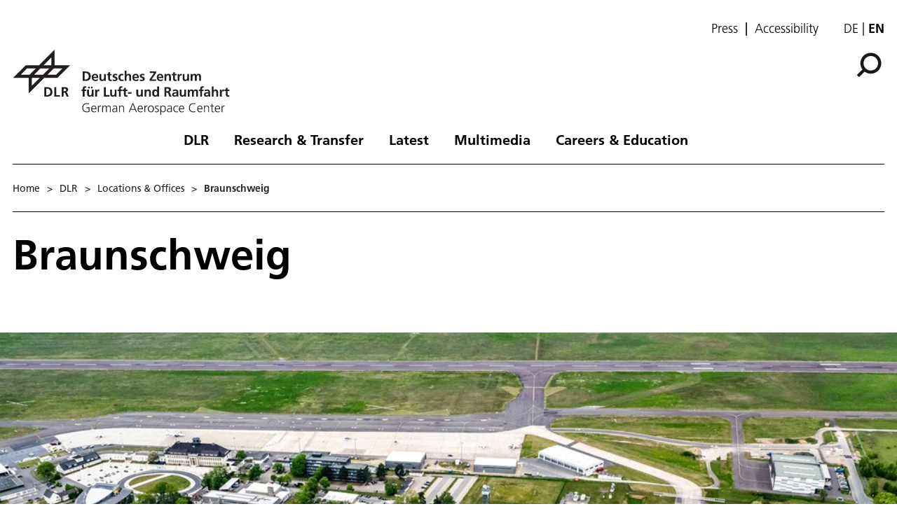

--- FILE ---
content_type: text/html; charset=utf-8
request_url: https://www.dlr.de/en/dlr/locations-and-offices/braunschweig
body_size: 97108
content:
<!doctype html>
              <html lang="en" data-reactroot=""><head><meta charSet="utf-8"/><title data-react-helmet="true">Braunschweig</title><meta data-react-helmet="true" name="description" content="In order to advance the latest ideas and developments in the fields of aeronautics, transport, space and energy, researchers in Braunschweig have at their disposal road and flight test vehicles, railway laboratories, wind tunnels and more. Rotor test rigs, road and flight simulators and test rigs for materials and noise research are also available."/><meta data-react-helmet="true" property="og:title" content="Braunschweig"/><meta data-react-helmet="true" property="og:url" content="https://www.dlr.de/en/dlr/locations-and-offices/braunschweig"/><meta data-react-helmet="true" property="og:image" content="https://www.dlr.de/en/dlr/locations-and-offices/braunschweig/dlr-standort-braunschweig-luftbild.jpg/@@images/image-1000-216fd1fcc15ad61d5ff8d7487913799b.jpeg"/><meta data-react-helmet="true" property="og:image:width" content="1000"/><meta data-react-helmet="true" property="og:image:height" content="562"/><meta data-react-helmet="true" property="og:description" content="In order to advance the latest ideas and developments in the fields of aeronautics, transport, space and energy, researchers in Braunschweig have at their disposal road and flight test vehicles, railway laboratories, wind tunnels and more. Rotor test rigs, road and flight simulators and test rigs for materials and noise research are also available."/><meta data-react-helmet="true" name="twitter:card" content="summary_large_image"/><meta data-react-helmet="true" property="twitter:url" content="https://www.dlr.de/en/dlr/locations-and-offices/braunschweig"/><meta data-react-helmet="true" property="twitter:title" content="Braunschweig"/><meta data-react-helmet="true" property="twitter:description" content="In order to advance the latest ideas and developments in the fields of aeronautics, transport, space and energy, researchers in Braunschweig have at their disposal road and flight test vehicles, railway laboratories, wind tunnels and more. Rotor test rigs, road and flight simulators and test rigs for materials and noise research are also available."/><meta data-react-helmet="true" property="twitter:domain" content="https://www.dlr.de"/><link data-react-helmet="true" rel="alternate" hrefLang="de" href="http://backend:8080/Plone/de/das-dlr/standorte-und-bueros/braunschweig"/><link data-react-helmet="true" rel="alternate" hrefLang="en" href="http://backend:8080/Plone/en/dlr/locations-and-offices/braunschweig"/><script>window.env = {"RAZZLE_INTERNAL_API_PATH":"http:\u002F\u002Fbackend:8080\u002FPlone","apiPath":"https:\u002F\u002Fwww.dlr.de","publicURL":"https:\u002F\u002Fwww.dlr.de","disableMatomo":false};</script><link rel="icon" href="/favicon.ico" sizes="any"/><link rel="preload" as="image" href="/static/media/Logo-en.bc10c5b6.svg"/><link rel="icon" href="/icon.svg" type="image/svg+xml"/><link rel="apple-touch-icon" sizes="180x180" href="/apple-touch-icon.png"/><link rel="manifest" href="/site.webmanifest" crossorigin="use-credentials"/><link rel="me" href="https://social.bund.de/@DLR"/><meta name="viewport" content="width=device-width, initial-scale=1"/><link data-chunk="client" rel="preload" as="style" href="/static/css/client.514f1c3c.chunk.css"/><link data-chunk="client" rel="preload" as="script" href="/static/js/runtime~client.62958b00.js"/><link data-chunk="client" rel="preload" as="script" href="/static/js/client.85f5fcc8.chunk.js"/><link data-chunk="react-image-gallery" rel="preload" as="script" href="/static/js/react-image-gallery.1fe91a71.chunk.js"/><link data-chunk="client" rel="stylesheet" href="/static/css/client.514f1c3c.chunk.css"/></head><body class="view-viewview contenttype-location section-en section-dlr section-locations-and-offices section-braunschweig is-anonymous public-ui view-component" style="width:100vw"><div role="navigation" aria-label="Toolbar" id="toolbar"></div><div id="main"><div class="skiplinks-wrapper" role="complementary" aria-label="Skiplinks"><a class="skiplink" href="#view">Skip to main content</a><a class="skiplink" href="#navigation">Skip to navigation</a><a class="skiplink" href="#footer">Skip to footer</a></div><div class="top-header-wrapper"></div><div role="banner" class="ui basic segment header-wrapper"><div class="ui container"><div class="header"><div class="header-top mobile hidden tablet hidden"><ul class="links"><li><a class="presse-button" href="/en/latest/media-relations">Press</a></li><li><a class="accessibity-button" href="/en/service/accessibility">Accessibility</a></li></ul><div class="language-selector"><a aria-label="Webseiten-Sprache ändern von Englisch auf Deutsch" class="" title="Deutsch" href="/de/das-dlr/standorte-und-bueros/braunschweig">de</a><span class="selected">en</span></div></div><div class="logo-nav-wrapper"><div class="logo"><a aria-label="German Aerospace Center (DLR) - Home" href="/en"><img decoding="sync" src="/static/media/Logo-en.bc10c5b6.svg" width="310" height="93" loading="eager" alt="DLR Logo" class="ui image"/><div class="logo-title"><div class="logo-textline-1"></div><div class="logo-textline-2"></div></div></a></div><div class="grouped-utility-icons"><div class="mobile-nav mobile only tablet only"><div class="hamburger-wrapper"><button class="hamburger hamburger--collapse" aria-label="Open menu" title="Open menu" type="button"><span class="hamburger-box"><span class="hamburger-inner"></span></span></button></div></div><a class="search" title="Search" href="/en/dlr/locations-and-offices/braunschweig/@@search?allow_subsite=true"><button aria-label="Search" class="ui basic icon button institut-search"><svg xmlns="http://www.w3.org/2000/svg" viewBox="0 0 38 38" style="height:36px;width:auto;fill:currentColor" class="icon"><g clip-path="url(#clip0_601_3)" fill="#000"><path fill-rule="evenodd" clip-rule="evenodd" d="M34.1385 16.2076C34.1385 9.40016 28.5999 3.86903 21.7998 3.86903C14.9922 3.86903 9.4612 9.40757 9.4612 16.2076C9.4612 23.0078 14.9922 28.5538 21.7998 28.5538C28.5999 28.5538 34.1385 23.0152 34.1385 16.2076ZM10.9615 25.6203C8.76704 23.0973 7.4383 19.8055 7.4383 16.2076C7.4383 8.28795 13.8801 1.85364 21.7924 1.85364C29.712 1.85364 36.1464 8.29542 36.1464 16.2076C36.1464 24.12 29.7046 30.5617 21.7924 30.5617C18.1945 30.5617 14.9027 29.233 12.3797 27.0386L4.19875 35.2195L2.78052 33.8013L10.9615 25.6203Z"/><path d="M10.9614 25.6204L12.0104 24.7079L12.8615 25.6864L11.9445 26.6034L10.9614 25.6204ZM12.3796 27.0386L11.3966 26.0555L12.3136 25.1385L13.2921 25.9896L12.3796 27.0386ZM4.19867 35.2195L5.18172 36.2026L4.19867 37.1856L3.21562 36.2026L4.19867 35.2195ZM2.78043 33.8013L1.79738 34.7844L0.814331 33.8013L1.79738 32.8182L2.78043 33.8013ZM32.7482 16.2077C32.7482 10.1685 27.8325 5.25932 21.7997 5.25932V2.47883C29.3671 2.47883 35.5286 8.63183 35.5286 16.2077H32.7482ZM21.7997 5.25932C15.7606 5.25932 10.8514 10.1749 10.8514 16.2077H8.07082C8.07082 8.64039 14.2238 2.47883 21.7997 2.47883V5.25932ZM10.8514 16.2077C10.8514 22.2416 15.7616 27.1636 21.7997 27.1636V29.9441C14.2227 29.9441 8.07082 23.7739 8.07082 16.2077H10.8514ZM21.7997 27.1636C27.8314 27.1636 32.7482 22.248 32.7482 16.2077H35.5286C35.5286 23.7826 29.3681 29.9441 21.7997 29.9441V27.1636ZM9.91248 26.5327C7.50693 23.7671 6.04798 20.1544 6.04798 16.2077H8.82846C8.82846 19.4568 10.0269 22.4276 12.0104 24.7079L9.91248 26.5327ZM6.04798 16.2077C6.04798 7.51971 13.1127 0.46344 21.7923 0.46344V3.24393C14.6474 3.24393 8.82846 9.05628 8.82846 16.2077H6.04798ZM21.7923 0.46344C30.4803 0.46344 37.5365 7.52812 37.5365 16.2077H34.756C34.756 9.06279 28.9437 3.24393 21.7923 3.24393V0.46344ZM37.5365 16.2077C37.5365 24.8878 30.4723 31.952 21.7923 31.952V29.1715C28.9367 29.1715 34.756 23.3521 34.756 16.2077H37.5365ZM21.7923 31.952C17.8456 31.952 14.2329 30.4932 11.4672 28.0875L13.2921 25.9896C15.5723 27.973 18.5432 29.1715 21.7923 29.1715V31.952ZM13.3627 28.0216L5.18172 36.2026L3.21562 34.2364L11.3966 26.0555L13.3627 28.0216ZM3.21562 36.2026L1.79738 34.7844L3.76348 32.8182L5.18172 34.2364L3.21562 36.2026ZM1.79738 32.8182L9.97837 24.6373L11.9445 26.6034L3.76348 34.7844L1.79738 32.8182Z"/></g><defs><clipPath id="clip0_601_3"><path fill="#fff" d="M0 0H38V38H0z"/></clipPath></defs></svg></button></a></div></div><nav id="navigation" aria-label="navigation" class="navigation"><div class="ui pointing secondary stackable computer large screen widescreen only menu"><ul class="desktop-menu"><li><button class="item">DLR</button><div class="submenu-wrapper"><div class="submenu"><div role="presentation" class="close"><svg xmlns="http://www.w3.org/2000/svg" viewBox="0 0 36 36" style="height:48px;width:auto;fill:currentColor" class="icon"><path fill-rule="evenodd" d="M27.899 9.515L26.485 8.101 18 16.586 9.514 8.101 8.1 9.515 16.586 18 8.1 26.486 9.514 27.9 18 19.414 26.485 27.9 27.899 26.486 19.414 18z"/></svg></div><div class="submenu-inner"><a aria-current="page" class="submenu-header active" href="/en/dlr"><h2>DLR</h2></a><ul><div class="subitem-wrapper"><li><a class="" href="/en/dlr/about-us"><span class="left-arrow">▾</span><span>About us</span></a></li><div class="sub-submenu"><ul><div class="subsubitem-wrapper"><li><a class="" href="/en/dlr/about-us/organisation"><span class="left-arrow">▾</span><span>Organisation</span></a></li></div><div class="subsubitem-wrapper"><li><a class="" href="/en/dlr/about-us/executive-board-and-committees"><span class="left-arrow">▾</span><span>Executive Board &amp; Committees</span></a></li></div><div class="subsubitem-wrapper"><li><a class="" href="/en/dlr/about-us/history-of-dlr"><span class="left-arrow">▾</span><span>History of DLR</span></a></li></div><div class="subsubitem-wrapper"><li><a class="" href="/en/dlr/about-us/dlr-in-numbers"><span class="left-arrow">▾</span><span>DLR in numbers</span></a></li></div><div class="subsubitem-wrapper"><li><a class="" href="/en/dlr/about-us/sustainability"><span class="left-arrow">▾</span><span>Sustainability</span></a></li></div></ul></div></div><div class="subitem-wrapper"><li><a class="" href="/en/dlr/institutes-and-facilities"><span class="left-arrow">▾</span><span>Institutes &amp; Facilities</span></a></li><div class="sub-submenu"><ul></ul></div></div><div class="subitem-wrapper"><li><a class="" href="/en/dlr/german-space-agency-at-dlr"><span class="left-arrow">▾</span><span>German Space Agency at DLR</span></a></li><div class="sub-submenu"><ul><div class="subsubitem-wrapper"><li><a class="" href="/en/dlr/german-space-agency-at-dlr/programs-missions"><span class="left-arrow">▾</span><span>Programmes &amp; Missions</span></a></li></div><div class="subsubitem-wrapper"><li><a class="" href="/en/dlr/german-space-agency-at-dlr/national-contact-point-space"><span class="left-arrow">▾</span><span>National Contact Point Space</span></a></li></div><div class="subsubitem-wrapper"><li><a class="" href="/en/dlr/german-space-agency-at-dlr/news"><span class="left-arrow">▾</span><span>News</span></a></li></div><div class="subsubitem-wrapper"><li><a class="" href="/en/dlr/german-space-agency-at-dlr/esa-affairs"><span class="left-arrow">▾</span><span>ESA Affairs</span></a></li></div></ul></div></div><div class="subitem-wrapper"><li><a class="" href="/en/dlr/dlr-projekttrager"><span class="left-arrow">▾</span><span>DLR Projektträger</span></a></li><div class="sub-submenu"><ul><div class="subsubitem-wrapper"><li><a class="" href="/en/dlr/dlr-projekttrager/services"><span class="left-arrow">▾</span><span>Services</span></a></li></div><div class="subsubitem-wrapper"><li><a class="" href="/en/dlr/dlr-projekttrager/paths-to-funding"><span class="left-arrow">▾</span><span>Paths to funding</span></a></li></div><div class="subsubitem-wrapper"><li><a class="" href="/en/dlr/dlr-projekttrager/competence-network"><span class="left-arrow">▾</span><span>Competence network</span></a></li></div></ul></div></div><div class="subitem-wrapper"><li><a class="" href="/en/dlr/programme-management-agency-for-aviation-research"><span class="left-arrow">▾</span><span>Programme Management Agency for Aviation Research</span></a></li><div class="sub-submenu"><ul></ul></div></div><div class="subitem-wrapper"><li><a aria-current="page" class="active" href="/en/dlr/locations-and-offices"><span class="left-arrow">▾</span><span>Locations &amp; Offices</span></a></li><div class="sub-submenu"><ul></ul></div></div></ul></div></div></div></li><li><button class="item">Research &amp; Transfer</button><div class="submenu-wrapper"><div class="submenu"><div role="presentation" class="close"><svg xmlns="http://www.w3.org/2000/svg" viewBox="0 0 36 36" style="height:48px;width:auto;fill:currentColor" class="icon"><path fill-rule="evenodd" d="M27.899 9.515L26.485 8.101 18 16.586 9.514 8.101 8.1 9.515 16.586 18 8.1 26.486 9.514 27.9 18 19.414 26.485 27.9 27.899 26.486 19.414 18z"/></svg></div><div class="submenu-inner"><a class="submenu-header" href="/en/research-and-transfer"><h2>Research &amp; Transfer</h2></a><ul><div class="subitem-wrapper"><li><a class="" href="/en/research-and-transfer/aeronautics"><span class="left-arrow">▾</span><span>Aeronautics</span></a></li><div class="sub-submenu"><ul><div class="subsubitem-wrapper"><li><a class="" href="/en/research-and-transfer/aeronautics/strategy-and-programme"><span class="left-arrow">▾</span><span>Strategy &amp; Programme</span></a></li></div><div class="subsubitem-wrapper"><li><a class="" href="/en/research-and-transfer/aeronautics/featured-topics"><span class="left-arrow">▾</span><span>Featured topics</span></a></li></div><div class="subsubitem-wrapper"><li><a class="" href="/en/research-and-transfer/aeronautics/projects-aeronautics"><span class="left-arrow">▾</span><span>Projects</span></a></li></div><div class="subsubitem-wrapper"><li><a class="" href="/en/research-and-transfer/aeronautics/institutes-and-facilities"><span class="left-arrow">▾</span><span>Institutes &amp; Facilities</span></a></li></div><div class="subsubitem-wrapper"><li><a class="" href="/en/research-and-transfer/aeronautics/research-infrastructure"><span class="left-arrow">▾</span><span>Research infrastructure</span></a></li></div><div class="subsubitem-wrapper"><li><a class="" href="/en/research-and-transfer/aeronautics/news"><span class="left-arrow">▾</span><span>News</span></a></li></div></ul></div></div><div class="subitem-wrapper"><li><a class="" href="/en/research-and-transfer/space"><span class="left-arrow">▾</span><span>Space</span></a></li><div class="sub-submenu"><ul><div class="subsubitem-wrapper"><li><a class="" href="/en/research-and-transfer/space/strategy-and-programme"><span class="left-arrow">▾</span><span>Strategy &amp; Programme</span></a></li></div><div class="subsubitem-wrapper"><li><a class="" href="/en/research-and-transfer/space/featured-topics"><span class="left-arrow">▾</span><span>Featured topics</span></a></li></div><div class="subsubitem-wrapper"><li><a class="" href="/en/research-and-transfer/space/projects-and-missions"><span class="left-arrow">▾</span><span>Projects &amp; Missions</span></a></li></div><div class="subsubitem-wrapper"><li><a class="" href="/en/research-and-transfer/space/institutes-and-facilities"><span class="left-arrow">▾</span><span>Institutes &amp; Facilities</span></a></li></div><div class="subsubitem-wrapper"><li><a class="" href="/en/research-and-transfer/space/research-infrastructure"><span class="left-arrow">▾</span><span>Research infrastructure</span></a></li></div><div class="subsubitem-wrapper"><li><a class="" href="/en/research-and-transfer/space/news"><span class="left-arrow">▾</span><span>News on Space</span></a></li></div></ul></div></div><div class="subitem-wrapper"><li><a class="" href="/en/research-and-transfer/energy"><span class="left-arrow">▾</span><span>Energy</span></a></li><div class="sub-submenu"><ul><div class="subsubitem-wrapper"><li><a class="" href="/en/research-and-transfer/energy/strategy-and-programme"><span class="left-arrow">▾</span><span>Strategy &amp; Programme</span></a></li></div><div class="subsubitem-wrapper"><li><a class="" href="/en/research-and-transfer/energy/featured-topics"><span class="left-arrow">▾</span><span>Featured topics</span></a></li></div><div class="subsubitem-wrapper"><li><a class="" href="/en/research-and-transfer/energy/dlr-energy-research-projects-solutions-for-future-applications"><span class="left-arrow">▾</span><span>Projects</span></a></li></div><div class="subsubitem-wrapper"><li><a class="" href="/en/research-and-transfer/energy/institutes-and-facilities"><span class="left-arrow">▾</span><span>Institutes &amp; Facilities</span></a></li></div><div class="subsubitem-wrapper"><li><a class="" href="/en/research-and-transfer/energy/research-infrastructure"><span class="left-arrow">▾</span><span>Research infrastructure</span></a></li></div><div class="subsubitem-wrapper"><li><a class="" href="/en/research-and-transfer/energy/news"><span class="left-arrow">▾</span><span>News on Energy</span></a></li></div></ul></div></div><div class="subitem-wrapper"><li><a class="" href="/en/research-and-transfer/transport"><span class="left-arrow">▾</span><span>Transport</span></a></li><div class="sub-submenu"><ul><div class="subsubitem-wrapper"><li><a class="" href="/en/research-and-transfer/transport/strategy-and-programme"><span class="left-arrow">▾</span><span>Strategy &amp; Programme</span></a></li></div><div class="subsubitem-wrapper"><li><a class="" href="/en/research-and-transfer/transport/featured-topics"><span class="left-arrow">▾</span><span>Featured topics</span></a></li></div><div class="subsubitem-wrapper"><li><a class="" href="/en/research-and-transfer/transport/projects"><span class="left-arrow">▾</span><span>Projects</span></a></li></div><div class="subsubitem-wrapper"><li><a class="" href="/en/research-and-transfer/transport/institutes-and-facilities"><span class="left-arrow">▾</span><span>Institutes &amp; Facilities</span></a></li></div><div class="subsubitem-wrapper"><li><a class="" href="/en/research-and-transfer/transport/research-infrastructure"><span class="left-arrow">▾</span><span>Research infrastructure</span></a></li></div><div class="subsubitem-wrapper"><li><a class="" href="/en/research-and-transfer/transport/news"><span class="left-arrow">▾</span><span>News on Transport</span></a></li></div></ul></div></div><div class="subitem-wrapper"><li><a class="" href="/en/research-and-transfer/security-and-defence"><span class="left-arrow">▾</span><span>Security and defence</span></a></li><div class="sub-submenu"><ul><div class="subsubitem-wrapper"><li><a class="" href="/en/research-and-transfer/security-and-defence/strategy-and-programme"><span class="left-arrow">▾</span><span>Strat­e­gy &amp; Programme</span></a></li></div><div class="subsubitem-wrapper"><li><a class="" href="/en/research-and-transfer/security-and-defence/featured-topics"><span class="left-arrow">▾</span><span>Featured topics</span></a></li></div><div class="subsubitem-wrapper"><li><a class="" href="/en/research-and-transfer/security-and-defence/projects"><span class="left-arrow">▾</span><span>Projects</span></a></li></div><div class="subsubitem-wrapper"><li><a class="" href="/en/research-and-transfer/security-and-defence/institutes-and-facilities"><span class="left-arrow">▾</span><span>Institutes &amp; Facilities</span></a></li></div><div class="subsubitem-wrapper"><li><a class="" href="/en/research-and-transfer/security-and-defence/research-infrastructure"><span class="left-arrow">▾</span><span>Research infrastructure</span></a></li></div><div class="subsubitem-wrapper"><li><a class="" href="/en/research-and-transfer/security-and-defence/news"><span class="left-arrow">▾</span><span>News on Security and defence</span></a></li></div></ul></div></div><div class="subitem-wrapper"><li><a class="" href="/en/research-and-transfer/digitalisation"><span class="left-arrow">▾</span><span>Digitalisation</span></a></li><div class="sub-submenu"><ul><div class="subsubitem-wrapper"><li><a class="" href="/en/research-and-transfer/digitalisation/strategy-and-programme"><span class="left-arrow">▾</span><span>Strategy &amp; programme</span></a></li></div><div class="subsubitem-wrapper"><li><a class="" href="/en/research-and-transfer/digitalisation/in-focus"><span class="left-arrow">▾</span><span>Featured topics</span></a></li></div><div class="subsubitem-wrapper"><li><a class="" href="/en/research-and-transfer/digitalisation/projects"><span class="left-arrow">▾</span><span>Projects</span></a></li></div><div class="subsubitem-wrapper"><li><a class="" href="/en/research-and-transfer/digitalisation/institutes-and-facilities"><span class="left-arrow">▾</span><span>Institutes &amp; Facilities</span></a></li></div><div class="subsubitem-wrapper"><li><a class="" href="/en/research-and-transfer/digitalisation/research-infrastructure"><span class="left-arrow">▾</span><span>Research infrastructure</span></a></li></div><div class="subsubitem-wrapper"><li><a class="" href="/en/research-and-transfer/digitalisation/quantum-computing-initiative"><span class="left-arrow">▾</span><span>Quantum Computing Initiative</span></a></li></div><div class="subsubitem-wrapper"><li><a class="" href="/en/research-and-transfer/digitalisation/news"><span class="left-arrow">▾</span><span>News on Digitalisation</span></a></li></div></ul></div></div><div class="subitem-wrapper"><li><a class="" href="/en/research-and-transfer/innovation-and-transfer"><span class="left-arrow">▾</span><span>Innovation &amp; Transfer</span></a></li><div class="sub-submenu"><ul><div class="subsubitem-wrapper"><li><a class="" href="/en/research-and-transfer/innovation-and-transfer/technology-portfolio"><span class="left-arrow">▾</span><span>Technology portfolio</span></a></li></div><div class="subsubitem-wrapper"><li><a class="" href="/en/research-and-transfer/innovation-and-transfer/types-of-collaboration"><span class="left-arrow">▾</span><span>Types of collaboration</span></a></li></div><div class="subsubitem-wrapper"><li><a class="" href="/en/research-and-transfer/innovation-and-transfer/future-topics"><span class="left-arrow">▾</span><span>Future topics</span></a></li></div><div class="subsubitem-wrapper"><li><a class="" href="/en/research-and-transfer/innovation-and-transfer/large-scale-facilities"><span class="left-arrow">▾</span><span>Large-scale facilities</span></a></li></div><div class="subsubitem-wrapper"><li><a class="" href="/en/research-and-transfer/innovation-and-transfer/news"><span class="left-arrow">▾</span><span>News on Innovation &amp; Transfer</span></a></li></div><div class="subsubitem-wrapper"><li><a class="" href="/en/research-and-transfer/innovation-and-transfer/dlr_startup-factory"><span class="left-arrow">▾</span><span>DLR_Startup Factory</span></a></li></div></ul></div></div><div class="subitem-wrapper"><li><a class="" href="/en/research-and-transfer/research-infrastructure"><span class="left-arrow">▾</span><span>Research infrastructure at DLR</span></a></li><div class="sub-submenu"><ul><div class="subsubitem-wrapper"><li><a class="" href="/en/research-and-transfer/research-infrastructure/large-scale-research-facilities"><span class="left-arrow">▾</span><span>Large-scale research facilities</span></a></li></div><div class="subsubitem-wrapper"><li><a class="" href="/en/research-and-transfer/research-infrastructure/research-aircraft-fleet"><span class="left-arrow">▾</span><span>Research aircraft fleet</span></a></li></div><div class="subsubitem-wrapper"><li><a class="" href="/en/research-and-transfer/research-infrastructure/systemhaus-technik"><span class="left-arrow">▾</span><span>Systemhaus Technik</span></a></li></div></ul></div></div><div class="subitem-wrapper"><li><a class="" href="/en/research-and-transfer/featured-topics"><span class="left-arrow">▾</span><span>Featured topics</span></a></li><div class="sub-submenu"><ul><div class="subsubitem-wrapper"><li><a class="" href="/en/research-and-transfer/featured-topics/all-topics"><span class="left-arrow">▾</span><span>All topics</span></a></li></div></ul></div></div><div class="subitem-wrapper"><li><a class="" href="/en/research-and-transfer/projects-and-missions"><span class="left-arrow">▾</span><span>Projects &amp; Missions</span></a></li><div class="sub-submenu"><ul></ul></div></div></ul></div></div></div></li><li><button class="item">Latest</button><div class="submenu-wrapper"><div class="submenu"><div role="presentation" class="close"><svg xmlns="http://www.w3.org/2000/svg" viewBox="0 0 36 36" style="height:48px;width:auto;fill:currentColor" class="icon"><path fill-rule="evenodd" d="M27.899 9.515L26.485 8.101 18 16.586 9.514 8.101 8.1 9.515 16.586 18 8.1 26.486 9.514 27.9 18 19.414 26.485 27.9 27.899 26.486 19.414 18z"/></svg></div><div class="submenu-inner"><a class="submenu-header" href="/en/latest"><h2>Latest</h2></a><ul><div class="subitem-wrapper"><li><a class="" href="/en/latest/news"><span class="left-arrow">▾</span><span>News</span></a></li><div class="sub-submenu"><ul></ul></div></div><div class="subitem-wrapper"><li><a class="" href="/en/latest/media-relations"><span class="left-arrow">▾</span><span>Media Relations</span></a></li><div class="sub-submenu"><ul><div class="subsubitem-wrapper"><li><a class="" href="/en/latest/media-relations/press-releases"><span class="left-arrow">▾</span><span>Press releases</span></a></li></div></ul></div></div><div class="subitem-wrapper"><li><a class="" href="/en/latest/events"><span class="left-arrow">▾</span><span>Events</span></a></li><div class="sub-submenu"><ul></ul></div></div><div class="subitem-wrapper"><li><a class="" href="/en/latest/blog"><span class="left-arrow">▾</span><span>DLR blog</span></a></li><div class="sub-submenu"><ul></ul></div></div><div class="subitem-wrapper"><li><a class="" href="/en/latest/social-media"><span class="left-arrow">▾</span><span>Social Media</span></a></li><div class="sub-submenu"><ul></ul></div></div></ul></div></div></div></li><li><button class="item">Multimedia</button><div class="submenu-wrapper"><div class="submenu"><div role="presentation" class="close"><svg xmlns="http://www.w3.org/2000/svg" viewBox="0 0 36 36" style="height:48px;width:auto;fill:currentColor" class="icon"><path fill-rule="evenodd" d="M27.899 9.515L26.485 8.101 18 16.586 9.514 8.101 8.1 9.515 16.586 18 8.1 26.486 9.514 27.9 18 19.414 26.485 27.9 27.899 26.486 19.414 18z"/></svg></div><div class="submenu-inner"><a class="submenu-header" href="/en/media"><h2>Multimedia</h2></a><ul><div class="subitem-wrapper"><li><a class="" href="/en/media/publications"><span class="left-arrow">▾</span><span>Publications</span></a></li><div class="sub-submenu"><ul><div class="subsubitem-wrapper"><li><a class="" href="/en/media/publications/magazines"><span class="left-arrow">▾</span><span>DLRmagazine</span></a></li></div><div class="subsubitem-wrapper"><li><a class="" href="/en/media/publications/countdown"><span class="left-arrow">▾</span><span>COUNTDOWN Magazine</span></a></li></div><div class="subsubitem-wrapper"><li><a class="" href="/en/media/publications/brochures"><span class="left-arrow">▾</span><span>Brochures</span></a></li></div><div class="subsubitem-wrapper"><li><a class="" href="/en/media/publications/reports"><span class="left-arrow">▾</span><span>Reports</span></a></li></div><div class="subsubitem-wrapper"><li><a class="" href="/en/media/publications/miscellaneous"><span class="left-arrow">▾</span><span>Miscellaneous</span></a></li></div><div class="subsubitem-wrapper"><li><a class="" href="/en/media/publications/dlr-literature-search"><span class="left-arrow">▾</span><span>DLR literature search</span></a></li></div></ul></div></div><div class="subitem-wrapper"><li><a class="" href="/en/media/videos"><span class="left-arrow">▾</span><span>Videos</span></a></li><div class="sub-submenu"><ul></ul></div></div><div class="subitem-wrapper"><li><a class="" href="/en/media/images"><span class="left-arrow">▾</span><span>Images</span></a></li><div class="sub-submenu"><ul></ul></div></div></ul></div></div></div></li><li><button class="item">Careers &amp; Education</button><div class="submenu-wrapper"><div class="submenu"><div role="presentation" class="close"><svg xmlns="http://www.w3.org/2000/svg" viewBox="0 0 36 36" style="height:48px;width:auto;fill:currentColor" class="icon"><path fill-rule="evenodd" d="M27.899 9.515L26.485 8.101 18 16.586 9.514 8.101 8.1 9.515 16.586 18 8.1 26.486 9.514 27.9 18 19.414 26.485 27.9 27.899 26.486 19.414 18z"/></svg></div><div class="submenu-inner"><a class="submenu-header" href="/en/careers-and-education"><h2>Careers &amp; Education</h2></a><ul><div class="subitem-wrapper"><li><a class="" href="/en/careers-and-education/dlr-jobs-and-careers"><span class="left-arrow">▾</span><span>Jobs and careers</span></a></li><div class="sub-submenu"><ul></ul></div></div><div class="subitem-wrapper"><li><a class="" href="/en/careers-and-education/research-and-promotion"><span class="left-arrow">▾</span><span>For the next gen­er­a­tion of re­searchers</span></a></li><div class="sub-submenu"><ul></ul></div></div><div class="subitem-wrapper"><li><a class="" href="/en/careers-and-education/opportunities-for-young-scientists"><span class="left-arrow">▾</span><span>Opportunities for young scientists</span></a></li><div class="sub-submenu"><ul></ul></div></div><div class="subitem-wrapper"><li><a class="" href="/en/careers-and-education/equality"><span class="left-arrow">▾</span><span>Equality at DLR</span></a></li><div class="sub-submenu"><ul><div class="subsubitem-wrapper"><li><a class="" href="/en/careers-and-education/equality/diversity-management"><span class="left-arrow">▾</span><span>Diversity Management</span></a></li></div><div class="subsubitem-wrapper"><li><a class="" href="/en/careers-and-education/equality/equal-opportunities-at-dlr"><span class="left-arrow">▾</span><span>Equal opportunities at DLR</span></a></li></div></ul></div></div></ul></div></div></div></li></ul></div></nav></div></div></div><div role="navigation" aria-label="Breadcrumbs" class="ui secondary vertical segment breadcrumbs"> <div class="ui container"><div class="ui breadcrumb mobile-breadcrumb"><a class="section" title="Home" href="/en"><svg xmlns="http://www.w3.org/2000/svg" viewBox="0 0 36 36" style="height:18px;width:auto;fill:currentColor" class="icon"><g fill-rule="evenodd"><path d="M18 4.826L4.476 13.148 5.524 14.851 18 7.174 30.476 14.851 31.524 13.148zM25 27L21 27 21 19 15 19 15 27 11 27 11 15 9 15 9 29 17 29 17 21 19 21 19 29 27 29 27 15 25 15z"/></g></svg></a><div class="divider">&gt;</div><div role="listbox" aria-expanded="false" class="ui top left pointing dropdown" tabindex="0"><div> <svg xmlns="http://www.w3.org/2000/svg" viewBox="0 0 32 32" style="height:20px;width:auto;fill:currentColor;padding-top:3px" class="icon"><path d="M20.5 16C20.5 18.4875 18.4875 20.5 16 20.5C13.5125 20.5 11.5 18.4875 11.5 16C11.5 13.5125 13.5125 11.5 16 11.5C18.4875 11.5 20.5 13.5125 20.5 16ZM27 11.5C24.5125 11.5 22.5 13.5125 22.5 16C22.5 18.4875 24.5125 20.5 27 20.5C29.4875 20.5 31.5 18.4875 31.5 16C31.5 13.5125 29.4875 11.5 27 11.5ZM5 11.5C2.5125 11.5 0.5 13.5125 0.5 16C0.5 18.4875 2.5125 20.5 5 20.5C7.4875 20.5 9.5 18.4875 9.5 16C9.5 13.5125 7.4875 11.5 5 11.5Z"/></svg></div><div class="menu transition"><div role="option" class="item"><a class="section dropdown" href="/en/dlr"><span> <!-- -->DLR</span><div class="divider">&gt;</div></a></div></div></div><div class="divider">&gt;</div><a class="section" href="/en/dlr/locations-and-offices">Locations &amp; Offices</a><div class="divider">&gt;</div><div class="active section">Braunschweig</div></div><div class="ui breadcrumb desktop-breadcrumb"><a class="section" title="Home" href="/en">Home</a><div class="simple-breadcrumb"><div class="divider">&gt;</div><a class="section" href="/en/dlr">DLR</a><div class="divider">&gt;</div><a class="section" href="/en/dlr/locations-and-offices">Locations &amp; Offices</a><div class="divider">&gt;</div><div class="active section">Braunschweig</div></div></div></div></div><div class="ui basic segment content-area"><main><div id="view"><div id="page-document" class="ui container"><h1 class="documentFirstHeading">Braunschweig</h1><div class="block highlight has--descriptionColor--blue3 next--is--same--backgroundColor previous--is--same--backgroundColor is--first--of--block-type is--last--of--block-type next--is--slate previous--is--title"><div class="teaser-item top flagAlign-undefined"><div class="highlight-image-wrapper"><div style="position:relative"><div style="position:absolute;visibility:hidden"><img class="" src="/de/das-dlr/standorte-und-bueros/braunschweig/dlr-standort-braunschweig-luftbild.jpg/@@images/image-1000-5ad6abf1c2f0bdb6ea69464fb2c142db.jpeg" width="1440" height="810" alt="" srcSet="/de/das-dlr/standorte-und-bueros/braunschweig/dlr-standort-braunschweig-luftbild.jpg/@@images/image-400-52faa6f6868e75d23a0c8b90fad6cc76.jpeg 400w,/de/das-dlr/standorte-und-bueros/braunschweig/dlr-standort-braunschweig-luftbild.jpg/@@images/image-600-0b247342d82e95ce794bdc2611e0f738.jpeg 600w,/de/das-dlr/standorte-und-bueros/braunschweig/dlr-standort-braunschweig-luftbild.jpg/@@images/image-1000-5ad6abf1c2f0bdb6ea69464fb2c142db.jpeg 1000w"/></div></div><img src="[data-uri]" alt="" class="blurhash" width="1440" height="810" data="{&quot;hash&quot;:&quot;LKE3VFt8NGt7~pj^bHf6InayRjag&quot;,&quot;punch&quot;:1,&quot;ratio&quot;:1.77777778,&quot;width&quot;:32,&quot;height&quot;:18,&quot;canvasStyle&quot;:{&quot;width&quot;:&quot;100%&quot;,&quot;height&quot;:&quot;auto&quot;},&quot;imgWidth&quot;:&quot;1440px&quot;}"/></div><div class="highlight-description"><div class="ui container teaser-description-title"><div class="title"><h2>DLR site Braunschweig</h2></div><div class="description"><p>In order to advance the latest ideas and developments in the fields of aeronautics, transport, space and energy, researchers in Braunschweig have at their disposal road and flight test vehicles, railway laboratories, wind tunnels and more. Rotor test rigs, road and flight simulators and test rigs for materials and noise research are also available.</p><p></p></div></div></div></div></div><div class="slate next--is--same--backgroundColor previous--is--same--backgroundColor next--is--same--block-type is--first--of--block-type next--is--slate"><p>Researchers in Braunschweig at DLR&#x27;s third largest site work in the fields of aeronautics, transport, space and energy. At its research airport, more than 1200 highly qualified employees continue the tradition of the German Aviation Research Institute (Deutsche Forschungsanstalt für Luftfahrt; DFL), which was founded in 1936.</p></div><div class="slate next--is--same--backgroundColor previous--is--same--backgroundColor previous--is--same--block-type next--is--same--block-type next--is--slate"><p>High-performance road and flight test vehicles as well as flying simulators, air traffic simulation facilities, road and flight simulators, a railway laboratory, wind tunnels, mobile rotor test rigs and test rigs for materials and noise research are available for experimental investigations. Together with DLR’s Oberpfaffenhofen site, DLR Braunschweig is home to the largest fleet of research aircraft in Europe.</p></div><div class="slate next--is--same--backgroundColor previous--is--same--backgroundColor previous--is--same--block-type next--is--same--block-type next--is--slate"><p>Systemhaus Technik is also present at the DLR site in Braunschweig. This organisational unit specialises in building scientific equipment and focuses on the development and manufacture of complex one-off products. Systemhaus Technik strives to be an active partner in support of science in all phases of project execution.</p></div><div class="slate next--is--different--backgroundColor previous--is--same--backgroundColor previous--is--same--block-type is--last--of--block-type next--is--introduction"><p>Aeronautics and transport research are the two main areas of focus at DLR&#x27;s Braunschweig site, where the <a href="/schoollab/en/desktopdefault.aspx/tabid-13923/">DLR_School_Lab Braunschweig</a> introduces its young visitors to its ongoing projects. </p></div><div class="block introduction has--backgroundColor--grey next--is--different--backgroundColor previous--is--different--backgroundColor is--first--of--block-type is--last--of--block-type next--is--listing"><div class="block-container"><h2 id="f700400a-a614-4da6-9c7b-47f5b919e4d6">DLR site Braunschweig</h2><p>German Aerospace Center (DLR)<br/>Lilienthalplatz 7<br/>38108 Braunschweig<br/>Germany</p></div></div><div class="block listing summary has--descriptionColor--blue3 next--is--different--backgroundColor previous--is--different--backgroundColor is--first--of--block-type is--last--of--block-type has--headline next--is--teaser"><h2 class="headline">Institute and facilities</h2><div class="listing message"><div class="ui active transition visible inverted dimmer"><div class="content"><div class="ui small indeterminate text loader">Loading</div></div></div></div></div><div class="block teaser has--align--right has--backgroundColor--grey next--is--different--backgroundColor previous--is--different--backgroundColor is--first--of--block-type is--last--of--block-type next--is--heading"><a href="/schoollab/en/desktopdefault.aspx/tabid-13923/"><div class="grid-teaser-item default "><div class="grid-image-wrapper"><div style="position:relative"><div style="position:absolute;visibility:hidden"><img src="/en/dlr/locations-and-offices/braunschweig/preview-image-dlr_school_lab-braunschweig/@@images/image-600-6c1fffd092c9923a695a84dc2ca1185d.jpeg" alt="" loading="lazy" sizes="(max-width: 769px) 100vw, 500px" srcSet="/en/dlr/locations-and-offices/braunschweig/preview-image-dlr_school_lab-braunschweig/@@images/image-400-aa66ca896ea3b95c52dfa16481c1b9c9.jpeg 400w,/en/dlr/locations-and-offices/braunschweig/preview-image-dlr_school_lab-braunschweig/@@images/image-600-6c1fffd092c9923a695a84dc2ca1185d.jpeg 600w,/en/dlr/locations-and-offices/braunschweig/preview-image-dlr_school_lab-braunschweig/@@images/image-1000-17cb18b84af3128227fdaac42a387ea7.jpeg 1000w,/en/dlr/locations-and-offices/braunschweig/preview-image-dlr_school_lab-braunschweig/@@images/image-1600-964a709b0e5c15d43a827bddffdd6906.jpeg 1600w"/></div></div><img src="[data-uri]" alt="" class="blurhash" data="{&quot;hash&quot;:&quot;LNFFZ}Ir4o?G%N-=-oEL~WtRRjjb&quot;,&quot;punch&quot;:1,&quot;ratio&quot;:1.77777778,&quot;width&quot;:32,&quot;height&quot;:18,&quot;canvasStyle&quot;:{&quot;width&quot;:&quot;100%&quot;,&quot;height&quot;:&quot;auto&quot;}}"/></div><div class="content"><h2>DLR_School_Lab Braunschweig</h2><p>Aeronautics and transport research are the two main areas of focus at DLR&#x27;s Braunschweig site, where the DLR_School_Lab introduces its young visitors to its ongoing projects. Here, pupils can take on the role of an air traffic controller, test new driver assistance systems in the simulator, or even embark on a virtual flight to the International Space Station (ISS). </p></div></div></a></div><div class="block heading next--is--same--backgroundColor previous--is--different--backgroundColor is--first--of--block-type is--last--of--block-type next--is--imageslider"><div class="heading-wrapper"><h2 class="heading" id="f5d84f7f-47ab-44b5-8d0d-99e2c1cddd12">Images</h2></div></div><div class="block imageslider next--is--same--backgroundColor previous--is--same--backgroundColor is--first--of--block-type is--last--of--block-type has--headline next--is--separator"><div class="ui container"><div class="image-gallery" aria-live="polite"><div class="image-gallery-content bottom"><div class="image-gallery-slide-wrapper bottom"><button aria-label="Left Navigation Slider Arrow" class="ui button image-gallery-icon image-gallery-left-nav primary basic"><svg xmlns="http://www.w3.org/2000/svg" viewBox="0 0 76 74" style="height:50px;width:auto;fill:#ffffff00" class="icon"><path d="M36.3554 72.7113L1.00004 37.356L36.3554 2.00062" stroke="#000"/><path d="M39.7995 72.3561L4.44413 37.0007L39.7995 1.6454" stroke="#fff" stroke-width="3"/></svg></button><button aria-label="Right Navigation Slider Arrow" class="ui button image-gallery-icon image-gallery-right-nav primary basic"><svg xmlns="http://www.w3.org/2000/svg" viewBox="0 0 75 74" style="height:50px;width:auto;fill:#ffffff00" class="icon"><path d="M38.7994 1.64466L74.1548 37L38.7994 72.3553" stroke="#000"/><path d="M35.3553 1.99989L70.7107 37.3552L35.3553 72.7106" stroke="#fff" stroke-width="3"/></svg></button><div class="image-gallery-swipe"><div class="image-gallery-slides"><div aria-label="Go to Slide 1" tabindex="-1" class="image-gallery-slide  center " style="display:inherit;-webkit-transform:translate3d(0%, 0, 0);-moz-transform:translate3d(0%, 0, 0);-ms-transform:translate3d(0%, 0, 0);-o-transform:translate3d(0%, 0, 0);transform:translate3d(0%, 0, 0)" role="button"><div class="image-gallery-image"><figure class="image-wrapper"><div style="position:relative"><div style="position:absolute;visibility:hidden"><img src="/en/dlr/locations-and-offices/braunschweig/concept-for-a-short-and-medium-haul-aircraft-configuration/@@images/image-1000-8085b3587442bbf16be4bd5363890115.jpeg" alt="" sizes="100vw" srcSet="/en/dlr/locations-and-offices/braunschweig/concept-for-a-short-and-medium-haul-aircraft-configuration/@@images/image-400-56c8fb3078e5846398daa44805716fbb.jpeg 400w,/en/dlr/locations-and-offices/braunschweig/concept-for-a-short-and-medium-haul-aircraft-configuration/@@images/image-600-100dc2f43766ade248f2eec23b359db9.jpeg 600w,/en/dlr/locations-and-offices/braunschweig/concept-for-a-short-and-medium-haul-aircraft-configuration/@@images/image-1000-8085b3587442bbf16be4bd5363890115.jpeg 1000w"/></div></div><img src="[data-uri]" alt="" class="blurhash" data="{&quot;hash&quot;:&quot;LQHpPI4m0g$xtSt7t8NHt9bJxGt7&quot;,&quot;punch&quot;:1,&quot;ratio&quot;:1.77613321,&quot;width&quot;:32,&quot;height&quot;:19,&quot;canvasStyle&quot;:{&quot;width&quot;:&quot;100%&quot;,&quot;height&quot;:&quot;auto&quot;}}"/><figcaption><div class="title">Concept for a short- and medium-haul aircraft configuration</div><div class="description"><div>The DLR Institute of Aerodynamics and Flow Technology is researching a concept for a short- and medium-haul aircraft configuration with a hybrid-electric powertrain and a boundary-layer-ingesting engine at the rear of the fuselage as part of Clean Sky 2.</div></div><div class="credits"><div>Image:<!-- --> <span class="image-number">1<!-- -->/<!-- -->8<!-- -->,<!-- --> </span>Credit: <div><a tabindex="-1" href="/en/service/imprint">DLR (CC BY-NC-ND 3.0)</a></div></div></div></figcaption></figure></div></div><div aria-label="Go to Slide 2" tabindex="-1" class="image-gallery-slide  right " style="display:inherit;-webkit-transform:translate3d(100%, 0, 0);-moz-transform:translate3d(100%, 0, 0);-ms-transform:translate3d(100%, 0, 0);-o-transform:translate3d(100%, 0, 0);transform:translate3d(100%, 0, 0)" role="button"><div class="image-gallery-image"><figure class="image-wrapper"><div style="position:relative"><div style="position:absolute;visibility:hidden"><img src="/en/dlr/locations-and-offices/braunschweig/glass-fibre-reinforced-composite-sample-undergoing-a-bending-test/@@images/image-1000-43e767e9c74d0116082c998b56db10b9.jpeg" alt="" sizes="100vw" srcSet="/en/dlr/locations-and-offices/braunschweig/glass-fibre-reinforced-composite-sample-undergoing-a-bending-test/@@images/image-400-b950046ad0cb4e3cf3e4f013e042b113.jpeg 400w,/en/dlr/locations-and-offices/braunschweig/glass-fibre-reinforced-composite-sample-undergoing-a-bending-test/@@images/image-600-0208c168b26fdc223afdd3681f532f76.jpeg 600w,/en/dlr/locations-and-offices/braunschweig/glass-fibre-reinforced-composite-sample-undergoing-a-bending-test/@@images/image-1000-43e767e9c74d0116082c998b56db10b9.jpeg 1000w"/></div></div><img src="[data-uri]" alt="" class="blurhash" data="{&quot;hash&quot;:&quot;LQ8X9ttBD|N3oRRiWPt9M_R$t3t7&quot;,&quot;punch&quot;:1,&quot;ratio&quot;:1.77777778,&quot;width&quot;:32,&quot;height&quot;:18,&quot;canvasStyle&quot;:{&quot;width&quot;:&quot;100%&quot;,&quot;height&quot;:&quot;auto&quot;}}"/><figcaption><div class="title">Glass-fibre reinforced composite sample undergoing a bending test</div><div class="description"><div>The DLR Institute of Lightweight Systems develops and tests new technologies for an emission-free future.</div></div><div class="credits"><div>Image:<!-- --> <span class="image-number">2<!-- -->/<!-- -->8<!-- -->,<!-- --> </span>Credit: <div><a tabindex="-1" href="/en/service/imprint">DLR (CC BY-NC-ND 3.0)</a></div></div><a href="/en/dlr/locations-and-offices/braunschweig/glass-fibre-reinforced-composite-sample-undergoing-a-bending-test/@@images/image-1920-5b08059e28851e3d527ecbb08bdf7f06.jpeg" class="download-image" tabindex="-1" download="Glass-fibre reinforced composite sample undergoing a bending test">Download</a><a target="_blank" class="show-image" tabindex="-1" href="/en/dlr/locations-and-offices/braunschweig/glass-fibre-reinforced-composite-sample-undergoing-a-bending-test/@@images/image-1920-5b08059e28851e3d527ecbb08bdf7f06.jpeg">Download</a></div></figcaption></figure></div></div><div aria-label="Go to Slide 3" tabindex="-1" class="image-gallery-slide  " style="display:inherit;-webkit-transform:translate3d(200%, 0, 0);-moz-transform:translate3d(200%, 0, 0);-ms-transform:translate3d(200%, 0, 0);-o-transform:translate3d(200%, 0, 0);transform:translate3d(200%, 0, 0)" role="button"><div style="height:100%"></div></div><div aria-label="Go to Slide 4" tabindex="-1" class="image-gallery-slide  " style="display:inherit;-webkit-transform:translate3d(300%, 0, 0);-moz-transform:translate3d(300%, 0, 0);-ms-transform:translate3d(300%, 0, 0);-o-transform:translate3d(300%, 0, 0);transform:translate3d(300%, 0, 0)" role="button"><div style="height:100%"></div></div><div aria-label="Go to Slide 5" tabindex="-1" class="image-gallery-slide  " style="display:inherit;-webkit-transform:translate3d(400%, 0, 0);-moz-transform:translate3d(400%, 0, 0);-ms-transform:translate3d(400%, 0, 0);-o-transform:translate3d(400%, 0, 0);transform:translate3d(400%, 0, 0)" role="button"><div style="height:100%"></div></div><div aria-label="Go to Slide 6" tabindex="-1" class="image-gallery-slide  " style="display:inherit;-webkit-transform:translate3d(500%, 0, 0);-moz-transform:translate3d(500%, 0, 0);-ms-transform:translate3d(500%, 0, 0);-o-transform:translate3d(500%, 0, 0);transform:translate3d(500%, 0, 0)" role="button"><div style="height:100%"></div></div><div aria-label="Go to Slide 7" tabindex="-1" class="image-gallery-slide  " style="display:inherit;-webkit-transform:translate3d(600%, 0, 0);-moz-transform:translate3d(600%, 0, 0);-ms-transform:translate3d(600%, 0, 0);-o-transform:translate3d(600%, 0, 0);transform:translate3d(600%, 0, 0)" role="button"><div style="height:100%"></div></div><div aria-label="Go to Slide 8" tabindex="-1" class="image-gallery-slide  left " style="display:inherit;-webkit-transform:translate3d(-100%, 0, 0);-moz-transform:translate3d(-100%, 0, 0);-ms-transform:translate3d(-100%, 0, 0);-o-transform:translate3d(-100%, 0, 0);transform:translate3d(-100%, 0, 0)" role="button"><div class="image-gallery-image"><figure class="image-wrapper"><div style="position:relative"><div style="position:absolute;visibility:hidden"><img src="/en/dlr/locations-and-offices/braunschweig/the-dlr_school_lab-in-braunschweig/@@images/image-1000-428bad573bc5f0d388aeb346ebdb8933.jpeg" alt="" sizes="100vw" srcSet="/en/dlr/locations-and-offices/braunschweig/the-dlr_school_lab-in-braunschweig/@@images/image-400-80f5d2fd40d1c3feaa00722d663cc888.jpeg 400w,/en/dlr/locations-and-offices/braunschweig/the-dlr_school_lab-in-braunschweig/@@images/image-600-82e72d1e33f70cb0a383401b3430277e.jpeg 600w,/en/dlr/locations-and-offices/braunschweig/the-dlr_school_lab-in-braunschweig/@@images/image-1000-428bad573bc5f0d388aeb346ebdb8933.jpeg 1000w"/></div></div><img src="[data-uri]" alt="" class="blurhash" data="{&quot;hash&quot;:&quot;LLFrbK?H?bE34m~UnNxEXUE4xvtR&quot;,&quot;punch&quot;:1,&quot;ratio&quot;:1.77777778,&quot;width&quot;:32,&quot;height&quot;:18,&quot;canvasStyle&quot;:{&quot;width&quot;:&quot;100%&quot;,&quot;height&quot;:&quot;auto&quot;}}"/><figcaption><div class="title">The DLR_School_Lab in Braunschweig</div><div class="description"><div>At the DLR_School_Lab, children and young people become researchers themselves.</div></div><div class="credits"><div>Image:<!-- --> <span class="image-number">8<!-- -->/<!-- -->8<!-- -->,<!-- --> </span>Credit: <div><a tabindex="-1" href="/en/service/imprint">&copy; DLR. All rights reserved</a></div></div></div></figcaption></figure></div></div></div></div><button type="button" aria-label="Play or Pause Slideshow" class="ui button image-gallery-icon image-gallery-play-button basic primary"><svg xmlns="http://www.w3.org/2000/svg" viewBox="0 0 62 60" style="height:48px;width:auto;fill:#000" class="icon"><path d="M42 30L25.0614 16.9386V43.0614L42 30zM1 0V-.5H.5V0H1zM61 0H61.5V-.5H61V0zM61 60V60.5H61.5V60H61zM1 60H.5V60.5H1V60zM1 .5H61V-.5H1V.5zM60.5 0V60H61.5V0H60.5zM61 59.5H1V60.5H61V59.5zM1.5 60V0H.5V60H1.5z" fill="#000"/></svg></button><button type="button" aria-label="Open Fullscreen Slider" class="ui button image-gallery-icon image-gallery-fullscreen-button primary basic"><svg xmlns="http://www.w3.org/2000/svg" viewBox="0 0 61 60" style="height:48px;width:auto;fill:#000" class="icon"><g clip-path="url(#clip0_1525_81206)" fill="#000"><path d="M17.5 16L20.4886 27.1536L28.6535 18.9886L17.5 16ZM31 29.5L31.7071 30.2071L32.4142 29.5L31.7071 28.7929L31 29.5ZM17.5 43L28.6535 40.0114L20.4886 31.8464L17.5 43ZM23.1569 23.0711L30.2929 30.2071L31.7071 28.7929L24.5711 21.6569L23.1569 23.0711ZM30.2929 28.7929L23.1569 35.9289L24.5711 37.3431L31.7071 30.2071L30.2929 28.7929Z"/><path d="M44.391 16L41.4024 27.1536L33.2374 18.9886L44.391 16ZM30.891 29.5L30.1839 30.2071L29.4768 29.5L30.1839 28.7929L30.891 29.5ZM44.391 43L33.2374 40.0114L41.4024 31.8464L44.391 43ZM38.7341 23.0711L31.5981 30.2071L30.1839 28.7929L37.3199 21.6569L38.7341 23.0711ZM31.5981 28.7929L38.7341 35.9289L37.3199 37.3431L30.1839 30.2071L31.5981 28.7929Z"/></g><path d="M1 0V-0.5H0.5V0H1ZM61 0H61.5V-0.5H61V0ZM61 60V60.5H61.5V60H61ZM1 60H0.5V60.5H1V60ZM1 0.5H61V-0.5H1V0.5ZM60.5 0V60H61.5V0H60.5ZM61 59.5H1V60.5H61V59.5ZM1.5 60V0H0.5V60H1.5Z" fill="#000"/><defs><clipPath id="clip0_1525_81206"><path fill="#fff" transform="translate(6 5)" d="M0 0H50V50H0z"/></clipPath></defs></svg></button></div><div class="image-gallery-thumbnails-wrapper bottom thumbnails-swipe-horizontal"><div class="image-gallery-thumbnails"><div class="image-gallery-thumbnails-container" style="-webkit-transform:translate3d(0px, 0, 0);-moz-transform:translate3d(0px, 0, 0);-ms-transform:translate3d(0px, 0, 0);-o-transform:translate3d(0px, 0, 0);transform:translate3d(0px, 0, 0);transition:all 450ms ease-out" aria-label="Thumbnail Navigation"><button type="button" tabindex="0" aria-pressed="true" aria-label="Go to Slide 1" class="image-gallery-thumbnail active"><span class="image-gallery-thumbnail-inner"><img class="image-gallery-thumbnail-image" src="/en/dlr/locations-and-offices/braunschweig/concept-for-a-short-and-medium-haul-aircraft-configuration/@@images/image-400-56c8fb3078e5846398daa44805716fbb.jpeg" alt=""/></span></button><button type="button" tabindex="0" aria-pressed="false" aria-label="Go to Slide 2" class="image-gallery-thumbnail"><span class="image-gallery-thumbnail-inner"><img class="image-gallery-thumbnail-image" src="/en/dlr/locations-and-offices/braunschweig/glass-fibre-reinforced-composite-sample-undergoing-a-bending-test/@@images/image-400-b950046ad0cb4e3cf3e4f013e042b113.jpeg" alt=""/></span></button><button type="button" tabindex="0" aria-pressed="false" aria-label="Go to Slide 3" class="image-gallery-thumbnail"><span class="image-gallery-thumbnail-inner"><img class="image-gallery-thumbnail-image" src="/en/dlr/locations-and-offices/braunschweig/fl-apron-and-tower-simulator-viewing-system.jpg/@@images/image-400-6ad737cf5253b271ab4461f068e5991a.jpeg" alt=""/></span></button><button type="button" tabindex="0" aria-pressed="false" aria-label="Go to Slide 4" class="image-gallery-thumbnail"><span class="image-gallery-thumbnail-inner"><img class="image-gallery-thumbnail-image" src="/en/dlr/locations-and-offices/braunschweig/alaady/@@images/image-400-afd266289a29a480352558c10a2c309d.jpeg" alt=""/></span></button><button type="button" tabindex="0" aria-pressed="false" aria-label="Go to Slide 5" class="image-gallery-thumbnail"><span class="image-gallery-thumbnail-inner"><img class="image-gallery-thumbnail-image" src="/en/dlr/locations-and-offices/braunschweig/simulation-in-transport-systems-engineering/@@images/image-400-cf9ff66c36eeeb7526ffb188e51eb7bd.jpeg" alt=""/></span></button><button type="button" tabindex="0" aria-pressed="false" aria-label="Go to Slide 6" class="image-gallery-thumbnail"><span class="image-gallery-thumbnail-inner"><img class="image-gallery-thumbnail-image" src="/en/dlr/locations-and-offices/braunschweig/dlrs-braunschweig-site-istar/@@images/image-400-dc782ba1ff887f3fa4cd697bd4c98bc8.jpeg" alt=""/></span></button><button type="button" tabindex="0" aria-pressed="false" aria-label="Go to Slide 7" class="image-gallery-thumbnail"><span class="image-gallery-thumbnail-inner"><img class="image-gallery-thumbnail-image" src="/en/dlr/locations-and-offices/braunschweig/aero-acoustic-wind-tunnel-dlr-braunschweig.jpg/@@images/image-400-50670d778de1f3a5dac14258ca5186e6.jpeg" alt=""/></span></button><button type="button" tabindex="0" aria-pressed="false" aria-label="Go to Slide 8" class="image-gallery-thumbnail"><span class="image-gallery-thumbnail-inner"><img class="image-gallery-thumbnail-image" src="/en/dlr/locations-and-offices/braunschweig/the-dlr_school_lab-in-braunschweig/@@images/image-400-80f5d2fd40d1c3feaa00722d663cc888.jpeg" alt=""/></span></button></div></div></div></div></div></div></div><div class="block separator has--align--full next--is--different--backgroundColor previous--is--same--backgroundColor is--first--of--block-type is--last--of--block-type next--is--__grid"><div class="line"></div></div><div class="block __grid centered two has--backgroundColor--grey next--is--different--backgroundColor previous--is--different--backgroundColor is--first--of--block-type is--last--of--block-type has--headline next--is--separator"><h2 class="headline">How to find us</h2><div class="ui stackable stretched two column grid"><div class="column grid-block-teaser"><div class="block teaser"><a href="/en/dlr/locations-and-offices/braunschweig/getting-there"><div class="grid-teaser-item default "><div class="content"><h2>DLR site Braunschweig – Getting there</h2><p></p></div></div></a></div></div><div class="column grid-block-undefined"></div></div></div><div class="block separator has--align--full next--is--same--backgroundColor previous--is--different--backgroundColor is--first--of--block-type is--last--of--block-type next--is--listing"><div class="line"></div></div><div class="block listing newsImageListing has--backgroundColor--transparent has--descriptionColor--blue3 next--is--same--backgroundColor previous--is--same--backgroundColor is--first--of--block-type is--last--of--block-type has--headline next--is--__button"><h2 class="headline">News</h2><div class="listing message"><div class="ui active transition visible inverted dimmer"><div class="content"><div class="ui small indeterminate text loader">Loading</div></div></div></div></div><div class="block __button has--backgroundColor--transparent has--buttonAlign--wide next--is--same--backgroundColor previous--is--same--backgroundColor is--first--of--block-type is--last--of--block-type next--is--__grid"><div class="button container"><div class="align left"><button class="ui button noLink">More news</button></div></div></div><div class="block __grid centered two has--backgroundColor--transparent next--is--different--backgroundColor previous--is--same--backgroundColor is--first--of--block-type is--last--of--block-type has--headline next--is--contactList"><h2 class="headline">Links</h2><div class="ui stackable stretched two column grid"><div class="column grid-block-teaser"><div class="block teaser"><a href="/sht/en/desktopdefault.aspx/"><div class="grid-teaser-item default "><div class="grid-image-wrapper"><div style="position:relative"><div style="position:absolute;visibility:hidden"><img src="/de/das-dlr/standorte-und-bueros/braunschweig/sht.jpg/@@images/image-600-cb70230d5098f6adafab28c837475afb.jpeg" alt="" loading="lazy" sizes="(max-width: 769px) 100vw, 500px" srcSet="/de/das-dlr/standorte-und-bueros/braunschweig/sht.jpg/@@images/image-400-e321ddacae0c898902ca766a973fcc13.jpeg 400w,/de/das-dlr/standorte-und-bueros/braunschweig/sht.jpg/@@images/image-600-cb70230d5098f6adafab28c837475afb.jpeg 600w,/de/das-dlr/standorte-und-bueros/braunschweig/sht.jpg/@@images/image-1000-4dcc31067b8f9e1be3d8b6739b028b4a.jpeg 1000w,/de/das-dlr/standorte-und-bueros/braunschweig/sht.jpg/@@images/image-1920-83710b49af2061d4ee9602e33554405b.jpeg 1920w"/></div></div><img src="[data-uri]" alt="" class="blurhash" data="{&quot;hash&quot;:&quot;L7Gc$04T%Mw],.K6%2IU={0K?aNb&quot;,&quot;punch&quot;:1,&quot;ratio&quot;:1.77777778,&quot;width&quot;:32,&quot;height&quot;:18,&quot;canvasStyle&quot;:{&quot;width&quot;:&quot;100%&quot;,&quot;height&quot;:&quot;auto&quot;}}"/></div><div class="content"><h2>Systemhaus Technik</h2><p></p></div></div></a></div></div><div class="column grid-block-teaser"><div class="block teaser"><a href="https://www.dnw.aero/" target="_blank" rel="noopener noreferrer"><div class="grid-teaser-item default "><div class="grid-image-wrapper"><div style="position:relative"><div style="position:absolute;visibility:hidden"><img src="/de/das-dlr/standorte-und-bueros/braunschweig/dlr-standort-braunschweig-dnw.jpg/@@images/image-600-7bb07f687175cf69b1f47202e02a97c2.jpeg" alt="" loading="lazy" sizes="(max-width: 769px) 100vw, 500px" srcSet="/de/das-dlr/standorte-und-bueros/braunschweig/dlr-standort-braunschweig-dnw.jpg/@@images/image-400-3058f6d329f1ae786727d00d26887e1d.jpeg 400w,/de/das-dlr/standorte-und-bueros/braunschweig/dlr-standort-braunschweig-dnw.jpg/@@images/image-600-7bb07f687175cf69b1f47202e02a97c2.jpeg 600w,/de/das-dlr/standorte-und-bueros/braunschweig/dlr-standort-braunschweig-dnw.jpg/@@images/image-1000-316697ecdf84a7378fd0877e0363b15a.jpeg 1000w,/de/das-dlr/standorte-und-bueros/braunschweig/dlr-standort-braunschweig-dnw.jpg/@@images/image-2000-5f849754ef8a8405d45cc7108c6956f7.jpeg 2000w,/de/das-dlr/standorte-und-bueros/braunschweig/dlr-standort-braunschweig-dnw.jpg/@@images/image-3648-e47ff89942f82acd63c60b872bac77e8.jpeg 3648w"/></div></div><img src="[data-uri]" alt="" class="blurhash" data="{&quot;hash&quot;:&quot;LNBpqaof00RPayf6ayj[M{ayt7of&quot;,&quot;punch&quot;:1,&quot;ratio&quot;:1.77777778,&quot;width&quot;:32,&quot;height&quot;:18,&quot;canvasStyle&quot;:{&quot;width&quot;:&quot;100%&quot;,&quot;height&quot;:&quot;auto&quot;}}"/></div><div class="content"><h2>German-Dutch Wind Tunnels (DNW)</h2><p></p></div></div></a></div></div></div></div><div class="block contact-list has--backgroundColor--green3 next--is--different--backgroundColor previous--is--different--backgroundColor is--first--of--block-type is--last--of--block-type has--headline"><div class="block-container"><h2 class="headline">Contact</h2><div class="ui stackable two column grid"><div class="row"><div class="column"><div class="contact-detail"><h3 class="name"> Jasmin Begli</h3><div class="position">Corporate Communications Braunschweig, Cochstedt, Stade and Trauen</div><div class="company">German Aerospace Center (DLR)</div><div class="department">Corporate Communications</div><div class="address">Lilienthalplatz 7, 38108 Braunschweig</div><div class="phone">Tel: <!-- -->+49 531 295-2108</div><button class="ui button button">Contact</button></div></div><div class="column"><div class="contact-detail"><h3 class="name"> Mark Schmidt</h3><div class="position">Sitemanagement Braunschweig, Cochstedt, Göttingen, Hanover, Stade and Trauen</div><div class="company">German Aerospace Center (DLR)</div><div class="address">Lilienthalplatz 7, 38108 Braunschweig</div><button class="ui button button">Contact</button></div></div></div></div></div></div></div></div></main></div><footer id="footer"><div class="doormat"><div class="portal-footer"><div class="ui container"><div class="icon-wrapper top logo detached"><img src="/static/media/Logo-en.bc10c5b6.svg" alt="DLR logo" width="310" height="93"/><div class="logo-title"><div class="logo-textline-1"></div><div class="logo-textline-2"></div></div></div><div class="ui stackable three column grid"><div class="column left"><div class="icon-wrapper top logo en"><img src="/static/media/Logo-en.bc10c5b6.svg" alt="DLR Logo" width="310" height="93"/><div class="logo-title"><div class="logo-textline-1"></div><div class="logo-textline-2"></div></div></div><div class="text"><p>Address<!-- -->: DLR e.V.<br/>Linder Höhe<br/> 51147 Köln</p></div></div><div class="column center"><h2>Contact</h2><div class="details"><ul><li><a aria-label="Contact" href="/en/contact-form">Contact form</a></li><li><a aria-label="Newsletter" href="/en/service/newsletter">Newsletter</a></li></ul></div></div><div class="column right"><h2>About the website</h2><div class="details"><ul><li><a aria-label="Accessibility" href="/en/service/accessibility">Accessibility</a></li><li><a aria-label="Privacy Policy" href="/en/service/privacypolicy">Privacy Policy</a></li><li><a aria-label="Privacy Settings" href="/en/service/privacy-settings">Privacy Settings (Cookies)</a></li><li><a aria-label="Imprint &amp; terms of use" href="/en/service/imprint">Imprint &amp; terms of use</a></li></ul></div></div></div></div></div></div><div class="footer-bottom"><div class="ui vertical segment"><div class="ui container"><div class="ui stackable one column grid"><div class="column left">Visit us here:<div class="rrss-links"><a aria-label="DLR Facebook" href="https://www.facebook.com/DLRen/"><svg xmlns="http://www.w3.org/2000/svg" viewBox="0 0 30 30" style="height:30px;width:auto;fill:currentColor" class="icon"><title>Visit us on Facebook</title><path fill="#405999" d="M0 0H30V30H0z"/><path d="M20.5113 16.9375L21.15 12.775H17.156V10.0739C17.156 8.93512 17.714 7.8251 19.5028 7.8251H21.3185V4.28121C21.3185 4.28121 19.6708 4 18.0954 4C14.8062 4 12.6562 5.99363 12.6562 9.60266V12.775H9V16.9375H12.6562V27H17.156V16.9375H20.5113Z" fill="#fff"/></svg></a><a aria-label="DLR Bluesky" href="https://bsky.app/profile/dlr-en.bsky.social"><svg xmlns="http://www.w3.org/2000/svg" viewBox="0 0 549 549" style="height:30px;width:auto;fill:currentColor" class="icon"><title>Visit us on Bluesky</title><g clip-path="url(#clip0_18_125)"><path d="M480.375 0H68.625C30.7245 0 0 30.7245 0 68.625V480.375C0 518.276 30.7245 549 68.625 549H480.375C518.276 549 549 518.276 549 480.375V68.625C549 30.7245 518.276 0 480.375 0Z" fill="url(#paint0_linear_18_125)"/><g clip-path="url(#clip1_18_125)" fill="#fff"><path d="M345.89 297.719C343.889 297.528 341.887 297.242 339.981 296.956C341.982 297.242 343.984 297.433 345.89 297.719Z"/><path d="M274.5 257.497C258.964 227.283 216.645 170.953 177.281 143.217C139.633 116.529 125.241 121.2 115.805 125.394C104.939 130.35 102.938 147.125 102.938 156.942C102.938 166.759 108.37 237.767 111.897 249.586C123.525 288.664 164.986 301.912 203.111 297.719C205.017 297.433 207.019 297.147 209.02 296.956C207.019 297.242 205.113 297.528 203.111 297.719C147.163 306.011 97.5047 326.408 162.698 398.94C234.373 473.189 260.87 383.023 274.5 337.369C288.13 383.023 303.856 469.948 385.062 398.94C446.062 337.369 401.837 306.011 345.889 297.719C343.887 297.528 341.886 297.242 339.98 296.956C341.981 297.242 343.983 297.433 345.889 297.719C384.014 302.008 425.475 288.759 437.103 249.586C440.63 237.767 446.062 166.854 446.062 156.942C446.062 147.029 444.061 130.35 433.195 125.394C423.759 121.104 409.367 116.529 371.719 143.122C332.355 170.858 290.036 227.187 274.5 257.401V257.497Z"/></g></g><defs><clipPath id="clip0_18_125"><path fill="#fff" d="M0 0H549V549H0z"/></clipPath><clipPath id="clip1_18_125"><path fill="#fff" transform="translate(102.938 122.152)" d="M0 0H343.125V305H0z"/></clipPath><linearGradient id="paint0_linear_18_125" x1="274.5" y1="0" x2="274.5" y2="549" gradientUnits="userSpaceOnUse"><stop stop-color="#0088FE"/><stop offset="1" stop-color="#59B9FF"/></linearGradient></defs></svg></a><a aria-label="Mastodon" rel="me" href="https://social.bund.de/@dlr"><svg xmlns="http://www.w3.org/2000/svg" viewBox="0 0 30 30" style="height:30px;width:auto;fill:currentColor" class="icon"><title>Visit us on Mastodon</title><path fill="url(#paint0_linear_9770_1407)" d="M0 0H30V30H0z"/><path fill-rule="evenodd" clip-rule="evenodd" d="M19.7247 5.24679C21.854 5.56141 23.6502 7.18562 23.9274 9.2464C24.0481 10.4719 23.9884 12.313 23.9593 13.2085C23.9521 13.4316 23.9467 13.596 23.9466 13.6776C23.9466 13.7978 23.9291 14.8963 23.9222 15.0123C23.7356 17.957 21.8993 19.1199 19.9698 19.4905C19.9484 19.4969 19.924 19.5016 19.8991 19.5064C19.8936 19.5074 19.8881 19.5085 19.8825 19.5096C18.6593 19.7485 17.3488 19.8122 16.1055 19.847C15.8082 19.8549 15.5118 19.8549 15.2145 19.8549H15.2144C13.9781 19.8552 12.7462 19.7089 11.5444 19.419C11.5381 19.4174 11.5315 19.4172 11.525 19.4186C11.5153 19.4207 11.5067 19.4262 11.5007 19.4341C11.4947 19.442 11.4916 19.4518 11.4921 19.4618C11.5261 19.853 11.6112 20.2381 11.7451 20.6072C11.9116 21.0344 12.4931 22.0604 14.6555 22.0604C15.912 22.0627 17.1643 21.9164 18.3864 21.6245C18.3926 21.623 18.3991 21.623 18.4053 21.6245C18.4115 21.6258 18.4173 21.6285 18.4224 21.6324C18.4274 21.6364 18.4315 21.6414 18.4343 21.6471C18.437 21.6529 18.4386 21.6591 18.4387 21.6655V23.1109C18.4385 23.1177 18.4367 23.1244 18.4335 23.1304C18.4304 23.1364 18.4259 23.1417 18.4204 23.1457C18.0384 23.4227 17.5247 23.5854 17.0748 23.728C17.0543 23.7344 17.0341 23.7409 17.0139 23.7473C16.809 23.8118 16.6016 23.8685 16.3923 23.9172C14.4848 24.3516 12.4941 24.2466 10.6429 23.6139C8.91397 23.0071 7.14914 21.5199 6.7132 19.7328C6.48042 18.7652 6.3164 17.7823 6.22236 16.7914C6.12344 15.707 6.09042 14.6207 6.05735 13.5328C6.04493 13.1245 6.03251 12.7159 6.0166 12.3072C5.97557 11.2628 5.99909 10.1242 6.2197 9.0973C6.67829 7.01207 8.56867 5.55271 10.6386 5.24679C10.6812 5.24049 10.7282 5.23222 10.7833 5.22253C11.1929 5.15045 12.0481 5 14.8281 5H14.8517C18.0045 5 19.3655 5.19361 19.7247 5.24679ZM20.8705 16.6817V11.5618C20.871 10.5151 20.6046 9.68402 20.0709 9.0685C19.5181 8.45398 18.7953 8.13838 17.899 8.13838C16.8623 8.13838 16.0776 8.53765 15.5544 9.33527L15.0488 10.1827L14.5439 9.33527C14.0207 8.53765 13.236 8.13838 12.1976 8.13838C11.3003 8.13838 10.5775 8.45398 10.0265 9.0685C9.49235 9.68459 9.22524 10.5157 9.22524 11.5618V16.6817H11.2533V11.7126C11.2533 10.6665 11.6936 10.1329 12.5751 10.1329C13.5499 10.1329 14.0391 10.7642 14.0391 12.0107V14.7306H16.0557V12.0107C16.0557 10.7642 16.544 10.1329 17.5189 10.1329C18.4056 10.1329 18.8416 10.6665 18.8416 11.7126V16.6817H20.8705Z" fill="#fff"/><defs><linearGradient id="paint0_linear_9770_1407" x1="14.711" y1="0" x2="14.711" y2="29.735" gradientUnits="userSpaceOnUse"><stop stop-color="#6364FF"/><stop offset="1" stop-color="#563ACC"/></linearGradient></defs></svg></a><a aria-label="DLR Threads" href="https://www.threads.net/@germanaerospacecenter"><svg xmlns="http://www.w3.org/2000/svg" viewBox="0 0 878 1000" style="height:20px;width:auto;fill:currentColor;background:black;padding:5px" class="icon"><title>Visit us on Threads</title><path d="M446.7,1000h-0.3c-149.2-1-263.9-50.2-341-146.2C36.9,768.3,1.5,649.4,0.3,500.4v-0.7 c1.2-149.1,36.6-267.9,105.2-353.4C182.5,50.2,297.3,1,446.4,0h0.3h0.3c114.4,0.8,210.1,30.2,284.4,87.4 c69.9,53.8,119.1,130.4,146.2,227.8l-85,23.7c-46-165-162.4-249.3-346-250.6c-121.2,0.9-212.9,39-272.5,113.2 C118.4,271,89.6,371.4,88.5,500c1.1,128.6,29.9,229,85.7,298.5c59.6,74.3,151.3,112.4,272.5,113.2c109.3-0.8,181.6-26.3,241.7-85.2 c68.6-67.2,67.4-149.7,45.4-199.9c-12.9-29.6-36.4-54.2-68.1-72.9c-8,56.3-25.9,101.9-53.5,136.3c-36.9,45.9-89.2,71-155.4,74.6 c-50.1,2.7-98.4-9.1-135.8-33.4c-44.3-28.7-70.2-72.5-73-123.5c-2.7-49.6,17-95.2,55.4-128.4c36.7-31.7,88.3-50.3,149.3-53.8 c44.9-2.5,87-0.5,125.8,5.9c-5.2-30.9-15.6-55.5-31.2-73.2c-21.4-24.4-54.5-36.8-98.3-37.1c-0.4,0-0.8,0-1.2,0 c-35.2,0-83,9.7-113.4,55L261.2,327c40.8-60.6,107-94,186.6-94c0.6,0,1.2,0,1.8,0c133.1,0.8,212.4,82.3,220.3,224.5 c4.5,1.9,9,3.9,13.4,5.9c62.1,29.2,107.5,73.4,131.4,127.9c33.2,75.9,36.3,199.6-64.5,298.3C673.1,965,579.6,999.1,447,1000 L446.7,1000L446.7,1000z M488.5,512.9c-10.1,0-20.3,0.3-30.8,0.9c-76.5,4.3-124.2,39.4-121.5,89.3c2.8,52.3,60.5,76.6,116,73.6 c51-2.7,117.4-22.6,128.6-154.6C552.6,516,521.7,512.9,488.5,512.9z" fill="#fff"/></svg></a><a aria-label="DLR YouTube" href="https://www.youtube.com/dlrde"><svg xmlns="http://www.w3.org/2000/svg" viewBox="0 0 30 30" style="height:30px;width:auto;fill:currentColor" class="icon"><title>Visit us on YouTube</title><path fill="#AC2217" d="M0 0H30V30H0z"/><path d="M15.2008 8H15.3135C16.355 8.0038 21.6321 8.04181 23.055 8.42445C23.4851 8.54123 23.8771 8.76885 24.1917 9.08458C24.5063 9.4003 24.7326 9.79306 24.8478 10.2236C24.9758 10.7051 25.0657 11.3424 25.1266 12L25.1392 12.1317L25.1671 12.4612L25.1772 12.5929C25.2596 13.751 25.2697 14.8356 25.271 15.0725V15.1675C25.2697 15.4133 25.2583 16.5714 25.1671 17.7776L25.157 17.9106L25.1456 18.0424C25.0822 18.7671 24.9885 19.4868 24.8478 20.0164C24.7329 20.4471 24.5068 20.8401 24.1921 21.1558C23.8775 21.4716 23.4853 21.6991 23.055 21.8155C21.5852 22.2109 15.999 22.2387 15.2248 22.24H15.0449C14.6534 22.24 13.0342 22.2324 11.3364 22.1741L11.121 22.1665L11.0107 22.1614L10.7941 22.1526L10.5774 22.1437C9.17102 22.0816 7.83178 21.9815 7.21475 21.8143C6.78458 21.698 6.39253 21.4706 6.07788 21.1551C5.76323 20.8396 5.53702 20.4469 5.42192 20.0164C5.28128 19.488 5.18752 18.7671 5.12417 18.0424L5.11403 17.9093L5.1039 17.7776C5.04137 16.919 5.00672 16.0587 5 15.1979L5 15.0421C5.00253 14.7697 5.01267 13.8283 5.08109 12.7893L5.08996 12.6588L5.09376 12.5929L5.1039 12.4612L5.13177 12.1317L5.14444 12C5.20526 11.3424 5.29521 10.7038 5.42318 10.2236C5.53809 9.79289 5.76422 9.39994 6.07888 9.08416C6.39355 8.76839 6.78569 8.54088 7.21601 8.42445C7.83305 8.25974 9.17229 8.15838 10.5787 8.09503L10.7941 8.08616L11.012 8.07856L11.121 8.07475L11.3376 8.06589C12.5434 8.02708 13.7498 8.00554 14.9562 8.00127H15.2008V8ZM13.1089 12.0671V18.1716L18.3759 15.1206L13.1089 12.0671Z" fill="#fff"/></svg></a><a aria-label="DLR Vimeo" href="https://vimeo.com/dlr"><svg xmlns="http://www.w3.org/2000/svg" viewBox="0 0 30 30" style="height:30px;width:auto;fill:currentColor" class="icon"><title>Visit us on Vimeo</title><path fill="#B3D264" d="M0 0H30V30H0z"/><path d="M24.6515 10.9268C24.5637 12.8402 23.2296 15.4601 20.6404 18.7865C17.9679 22.2622 15.7078 24 13.8559 24C12.7105 24 11.7407 22.9424 10.9463 20.8272C9.40161 15.1573 8.74335 11.8352 7.46631 11.8352C7.3171 11.8352 6.80365 12.1468 5.92157 12.7612L5 11.5675C7.26444 9.57957 9.42794 7.3678 10.784 7.24492C12.3155 7.09572 13.2547 8.14455 13.6101 10.3827C14.8696 18.3477 15.4269 19.5501 17.7177 15.9428C18.5384 14.6438 18.9816 13.6564 19.043 12.9762C19.2537 10.9619 17.472 11.098 16.2651 11.6158C17.2306 8.45174 19.0781 6.91579 21.8034 7.00356C23.8133 7.05622 24.7656 8.36836 24.6515 10.9268V10.9268Z" fill="#fff"/></svg></a><a aria-label="DLR Instagram" href="https://www.instagram.com/dlr.en/"><svg xmlns="http://www.w3.org/2000/svg" viewBox="0 0 30 30" style="height:30px;width:auto;fill:currentColor" class="icon"><title>Visit us on Instagram</title><path fill="#5B7EA1" d="M0 0H30V30H0z"/><path d="M15 5C12.2862 5 11.945 5.0125 10.8788 5.06C9.8125 5.11 9.08625 5.2775 8.45 5.525C7.78262 5.77602 7.17811 6.16978 6.67875 6.67875C6.1701 7.17837 5.77638 7.7828 5.525 8.45C5.2775 9.085 5.10875 9.8125 5.06 10.875C5.0125 11.9437 5 12.2838 5 15.0013C5 17.7163 5.0125 18.0563 5.06 19.1225C5.11 20.1875 5.2775 20.9137 5.525 21.55C5.78125 22.2075 6.1225 22.765 6.67875 23.3212C7.23375 23.8775 7.79125 24.22 8.44875 24.475C9.08625 24.7225 9.81125 24.8912 10.8763 24.94C11.9438 24.9875 12.2837 25 15 25C17.7163 25 18.055 24.9875 19.1225 24.94C20.1863 24.89 20.915 24.7225 21.5513 24.475C22.2182 24.2239 22.8223 23.8301 23.3212 23.3212C23.8775 22.765 24.2187 22.2075 24.475 21.55C24.7212 20.9137 24.89 20.1875 24.94 19.1225C24.9875 18.0563 25 17.7163 25 15C25 12.2837 24.9875 11.9438 24.94 10.8763C24.89 9.8125 24.7212 9.085 24.475 8.45C24.2237 7.78278 23.8299 7.17834 23.3212 6.67875C22.822 6.16959 22.2175 5.77581 21.55 5.525C20.9125 5.2775 20.185 5.10875 19.1212 5.06C18.0537 5.0125 17.715 5 14.9975 5H15.0013H15ZM14.1037 6.8025H15.0013C17.6713 6.8025 17.9875 6.81125 19.0412 6.86C20.0162 6.90375 20.5462 7.0675 20.8987 7.20375C21.365 7.385 21.6987 7.6025 22.0487 7.9525C22.3987 8.3025 22.615 8.635 22.7963 9.1025C22.9338 9.45375 23.0963 9.98375 23.14 10.9588C23.1888 12.0125 23.1988 12.3288 23.1988 14.9975C23.1988 17.6663 23.1888 17.9837 23.14 19.0375C23.0963 20.0125 22.9325 20.5413 22.7963 20.8938C22.6359 21.3279 22.38 21.7205 22.0475 22.0425C21.6975 22.3925 21.365 22.6088 20.8975 22.79C20.5475 22.9275 20.0175 23.09 19.0412 23.135C17.9875 23.1825 17.6713 23.1938 15.0013 23.1938C12.3313 23.1938 12.0138 23.1825 10.96 23.135C9.985 23.09 9.45625 22.9275 9.10375 22.79C8.66937 22.6299 8.27641 22.3745 7.95375 22.0425C7.62094 21.72 7.36465 21.3271 7.20375 20.8925C7.0675 20.5412 6.90375 20.0113 6.86 19.0363C6.8125 17.9825 6.8025 17.6662 6.8025 14.995C6.8025 12.325 6.8125 12.01 6.86 10.9562C6.905 9.98125 7.0675 9.45125 7.205 9.09875C7.38625 8.6325 7.60375 8.29875 7.95375 7.94875C8.30375 7.59875 8.63625 7.3825 9.10375 7.20125C9.45625 7.06375 9.985 6.90125 10.96 6.85625C11.8825 6.81375 12.24 6.80125 14.1037 6.8V6.8025V6.8025ZM20.3387 8.4625C20.1812 8.4625 20.0251 8.49354 19.8795 8.55384C19.7339 8.61415 19.6017 8.70254 19.4902 8.81397C19.3788 8.9254 19.2904 9.05769 19.2301 9.20328C19.1698 9.34887 19.1387 9.50491 19.1387 9.6625C19.1387 9.82009 19.1698 9.97613 19.2301 10.1217C19.2904 10.2673 19.3788 10.3996 19.4902 10.511C19.6017 10.6225 19.7339 10.7108 19.8795 10.7712C20.0251 10.8315 20.1812 10.8625 20.3387 10.8625C20.657 10.8625 20.9622 10.7361 21.1873 10.511C21.4123 10.286 21.5387 9.98076 21.5387 9.6625C21.5387 9.34424 21.4123 9.03902 21.1873 8.81397C20.9622 8.58893 20.657 8.4625 20.3387 8.4625V8.4625ZM15.0013 9.865C14.3201 9.85437 13.6436 9.97936 13.0112 10.2327C12.3788 10.486 11.8031 10.8626 11.3177 11.3405C10.8322 11.8185 10.4467 12.3882 10.1836 13.0166C9.9204 13.6449 9.78488 14.3194 9.78488 15.0006C9.78488 15.6819 9.9204 16.3563 10.1836 16.9847C10.4467 17.613 10.8322 18.1828 11.3177 18.6607C11.8031 19.1387 12.3788 19.5153 13.0112 19.7686C13.6436 20.0219 14.3201 20.1469 15.0013 20.1363C16.3494 20.1152 17.6353 19.5649 18.5812 18.6041C19.5272 17.6432 20.0574 16.349 20.0574 15.0006C20.0574 13.6523 19.5272 12.358 18.5812 11.3972C17.6353 10.4364 16.3494 9.88603 15.0013 9.865V9.865ZM15.0013 11.6663C15.8854 11.6663 16.7334 12.0175 17.3586 12.6427C17.9838 13.2679 18.335 14.1158 18.335 15C18.335 15.8842 17.9838 16.7321 17.3586 17.3573C16.7334 17.9825 15.8854 18.3337 15.0013 18.3337C14.1171 18.3337 13.2691 17.9825 12.6439 17.3573C12.0187 16.7321 11.6675 15.8842 11.6675 15C11.6675 14.1158 12.0187 13.2679 12.6439 12.6427C13.2691 12.0175 14.1171 11.6663 15.0013 11.6663V11.6663Z" fill="#fff"/></svg></a><a aria-label="DLR Flickr" href="https://www.flickr.com/photos/dlr_de/"><svg xmlns="http://www.w3.org/2000/svg" viewBox="0 0 30 30" style="height:30px;width:auto;fill:currentColor" class="icon"><title>Visit us on Flickr</title><path fill="#EA3583" d="M0 0H30V30H0z"/><circle cx="9" cy="15" r="4" fill="#fff"/><circle cx="21" cy="15" r="4" fill="#fff"/></svg></a><a aria-label="DLR SoundCloud" href="https://soundcloud.com/dlrde"><svg xmlns="http://www.w3.org/2000/svg" viewBox="0 0 30 30" style="height:30px;width:auto;fill:currentColor" class="icon"><title>Visit us on SoundCloud</title><path fill="#EC6032" d="M0 0H30V30H0z"/><path d="M7.74567 14.8505L7.94069 17.5824L7.74567 20.453C7.73559 20.5581 7.6717 20.638 7.59773 20.638C7.52376 20.638 7.45651 20.5581 7.45651 20.453L7.26822 17.5824L7.45651 14.8505C7.45651 14.758 7.52039 14.674 7.59773 14.674C7.6717 14.674 7.73559 14.758 7.74567 14.8505ZM8.46522 12.934C8.37107 12.934 8.30719 13.0264 8.2971 13.1441L8.12898 17.5824L8.2971 20.453C8.30719 20.5707 8.37107 20.6632 8.46522 20.6632C8.54928 20.6632 8.62325 20.5707 8.62325 20.453L8.81827 17.5824L8.62325 13.1441C8.62325 13.0264 8.54928 12.934 8.46522 12.934ZM9.32262 11.9211C9.21839 11.9211 9.14442 12.0135 9.13433 12.1438L8.98639 17.6076L9.13433 20.4572C9.14442 20.5875 9.21839 20.68 9.32262 20.68C9.41677 20.68 9.50083 20.5875 9.50083 20.4572L9.67903 17.6076L9.50083 12.1438C9.50083 12.0135 9.41677 11.9211 9.32262 11.9211ZM4.24209 15.9811C4.19502 15.9811 4.16812 16.0273 4.15803 16.0862L4 17.5824L4.15803 19.0535C4.16812 19.1123 4.19502 19.1585 4.24209 19.1585C4.28916 19.1585 4.31606 19.1123 4.32615 19.0535L4.51444 17.5824L4.32615 16.0862C4.31606 16.0273 4.28916 15.9811 4.24209 15.9811V15.9811ZM5.03561 15.0607C4.98853 15.0607 4.95155 15.1069 4.95155 15.1657L4.73636 17.5824L4.95155 19.9403C4.95155 20.0117 4.98853 20.058 5.03561 20.058C5.08268 20.058 5.11967 20.0117 5.12975 19.9529L5.37184 17.5824L5.12975 15.1657C5.11967 15.1069 5.08268 15.0607 5.03561 15.0607V15.0607ZM5.88629 14.5815C5.82913 14.5815 5.78205 14.6404 5.77533 14.7202L5.58031 17.5824L5.77533 20.348C5.78542 20.4194 5.83249 20.4783 5.88629 20.4783C5.94345 20.4783 5.99052 20.4194 5.99052 20.348L6.22252 17.5824L5.99052 14.7202C5.99052 14.6404 5.94345 14.5815 5.88629 14.5815V14.5815ZM6.73696 14.4891C6.67308 14.4891 6.61592 14.5479 6.61592 14.6404L6.4209 17.5824L6.61592 20.432C6.61592 20.5245 6.67308 20.5833 6.73696 20.5833C6.80085 20.5833 6.85801 20.5245 6.8681 20.432L7.08329 17.5824L6.8681 14.6404C6.85801 14.5479 6.80085 14.4891 6.73696 14.4891ZM14.8537 9.82798C14.8167 9.79436 14.7596 9.76914 14.7125 9.76914C14.6385 9.76914 14.5713 9.80276 14.5242 9.849C14.4603 9.92045 14.42 10.0255 14.4132 10.1306V10.1642L14.3023 17.5908L14.3594 18.9568L14.4166 20.2891C14.4267 20.4867 14.5578 20.6506 14.7159 20.6506C14.8739 20.6506 15.005 20.4867 15.005 20.2891L15.1361 17.5908L15.005 10.1306C14.9916 10.0045 14.9378 9.88682 14.8537 9.82798V9.82798ZM13.956 10.471C13.9089 10.4374 13.8618 10.4122 13.808 10.4122C13.7542 10.4122 13.7038 10.4374 13.6601 10.471C13.5861 10.5299 13.539 10.6349 13.539 10.7526L13.5289 10.8241L13.4348 17.5824C13.4348 17.5824 13.4348 17.595 13.539 20.3396V20.3522C13.539 20.4236 13.5592 20.4909 13.5962 20.5497C13.6533 20.6296 13.7273 20.68 13.8114 20.68C13.8853 20.68 13.9526 20.6338 13.9997 20.5749C14.0568 20.5161 14.0837 20.4362 14.0837 20.3396L14.0938 20.058L14.198 17.595L14.0871 10.7526C14.077 10.6349 14.0299 10.5299 13.956 10.471V10.471ZM10.2103 11.4167C10.1061 11.4167 10.0153 11.5344 10.0153 11.6731L9.86732 17.5824L10.0153 20.4068C10.0254 20.5455 10.1094 20.6506 10.2103 20.6506C10.3212 20.6506 10.4053 20.5455 10.4154 20.4068L10.5835 17.5824L10.4154 11.6731C10.4087 11.5344 10.3246 11.4167 10.2103 11.4167ZM22.8763 14.0561C22.5132 14.0561 22.1668 14.1486 21.8474 14.3125C21.6322 11.3368 19.635 9 17.1973 9C16.5988 9 16.0205 9.1387 15.506 9.39508C15.3009 9.48754 15.2437 9.58001 15.2437 9.78175V20.2765C15.2437 20.4867 15.3749 20.638 15.5329 20.6632H22.8729C24.3288 20.6632 25.5158 19.1922 25.5158 17.3723C25.5191 15.5398 24.3322 14.0561 22.8763 14.0561V14.0561ZM12.9002 11.5218C12.759 11.5218 12.648 11.6605 12.6379 11.8496L12.527 17.595L12.6379 20.3522C12.648 20.5287 12.759 20.6674 12.9002 20.6674C13.0414 20.6674 13.1524 20.5287 13.1524 20.3522L13.2835 17.595L13.1524 11.8496C13.1423 11.6605 13.0414 11.5218 12.9002 11.5218ZM11.0979 11.1939C10.987 11.1939 10.8828 11.3242 10.8828 11.4755L10.7516 17.5824L10.8828 20.3942C10.8928 20.5455 10.987 20.6632 11.0979 20.6632C11.219 20.6632 11.3131 20.5455 11.3232 20.3942L11.4712 17.5824L11.3232 11.4755C11.3131 11.3242 11.219 11.1939 11.0979 11.1939V11.1939ZM11.9957 11.3368C11.8646 11.3368 11.7637 11.4671 11.7637 11.6268L11.6326 17.5824L11.7637 20.3732C11.7738 20.5371 11.8679 20.6632 11.9957 20.6632C12.1235 20.6632 12.2277 20.5329 12.2277 20.3732L12.3689 17.5824L12.2277 11.6268C12.2277 11.4629 12.1268 11.3368 11.9957 11.3368V11.3368Z" fill="#fff"/></svg></a><a aria-label="DLR RSS" href="/en/rss"><svg xmlns="http://www.w3.org/2000/svg" viewBox="0 0 455.731 455.731" style="height:30px;width:auto;fill:currentColor" class="icon"><title>Visit us on RSS</title><path fill="#f78422" d="M0 0H455.731V455.731H0z"/><g fill="#fff"><path d="M296.208,159.16C234.445,97.397,152.266,63.382,64.81,63.382v64.348 c70.268,0,136.288,27.321,185.898,76.931c49.609,49.61,76.931,115.63,76.931,185.898h64.348 C391.986,303.103,357.971,220.923,296.208,159.16z"/><path d="M64.143,172.273v64.348c84.881,0,153.938,69.056,153.938,153.939h64.348 C282.429,270.196,184.507,172.273,64.143,172.273z"/><circle cx="109.833" cy="346.26" r="46.088"/></g></svg></a></div></div></div></div></div></div></footer><div class="Toastify"></div></div><div id="sidebar"></div><script>/** BLURHASH FAST LOADING **/!function(r){var o={};function n(t){var e;return(o[t]||(e=o[t]={i:t,l:!1,exports:{}},r[t].call(e.exports,e,e.exports,n),e.l=!0,e)).exports}n.m=r,n.c=o,n.d=function(t,e,r){n.o(t,e)||Object.defineProperty(t,e,{enumerable:!0,get:r})},n.r=function(t){"undefined"!=typeof Symbol&&Symbol.toStringTag&&Object.defineProperty(t,Symbol.toStringTag,{value:"Module"}),Object.defineProperty(t,"__esModule",{value:!0})},n.t=function(e,t){if(1&t&&(e=n(e)),8&t)return e;if(4&t&&"object"==typeof e&&e&&e.__esModule)return e;var r=Object.create(null);if(n.r(r),Object.defineProperty(r,"default",{enumerable:!0,value:e}),2&t&&"string"!=typeof e)for(var o in e)n.d(r,o,function(t){return e[t]}.bind(null,o));return r},n.n=function(t){var e=t&&t.__esModule?function(){return t.default}:function(){return t};return n.d(e,"a",e),e},n.o=function(t,e){return Object.prototype.hasOwnProperty.call(t,e)},n.p="",n(n.s=0)}([function(t,e,r){"use strict";r.r(e);const n="0123456789ABCDEFGHIJKLMNOPQRSTUVWXYZabcdefghijklmnopqrstuvwxyz#$%*+,-.:;=?@[]^_{|}~",P=(t,e,r)=>{let o=0;for(;e<r;)o=(o*=83)+n.indexOf(t[e++]);return o},o=Math.pow,_=Math.PI,a=2*_,i=3294.6,u=269.025,C=t=>10.31475<t?o(t/u+.052132,2.4):t/i,F=t=>~~(1227e-8<t?u*o(t,.416666)-13.025:t*i+1),A=t=>(t<0?-1:1)*t*t,I=t=>{for(t+=_/2;t>_;)t-=a;var e=1.27323954*t-.405284735*A(t);return.225*(A(e)-e)+e};document.querySelectorAll("img.blurhash").forEach(t=>{var e=t.getAttribute("data"),{width:e,height:r,hash:o,canvasStyle:n,imgWidth:a,ratio:i}=JSON.parse(e),u=t.previousSibling.firstChild.firstChild;const{aspectRatio:l,objectFit:c}=getComputedStyle(u),s=document.createElement("canvas");t.replaceWith(s);for(const p in n)s.style[p]=n[p];s.style.width=parseFloat(a)+"px",s.height=r,s.width=e,!l||l.startsWith("auto")||s.style.aspectRatio?a&&(s.style.height=parseFloat(a)/i+"px"):(s.style.aspectRatio=l,s.style.objectFit=c,s.style.height="auto");u=function(t,e,r,o){var n=P(t,0,1),a=n%9+1,i=1+~~(n/9),u=a*i,l=(P(t,1,2)+1)/13446*(1|o);const c=new Float64Array(3*u);var s=P(t,2,6);c[0]=C(s>>16),c[1]=C(s>>8&255),c[2]=C(255&s);let f=0,d=0,p=0,h=0,y=0,b=0,g=0,v,m,S,j,O,x;for(f=1;f<u;f++)s=P(t,4+2*f,6+2*f),c[3*f]=A(~~(s/361)-9)*l,c[3*f+1]=A(~~(s/19)%19-9)*l,c[3*f+2]=A(s%19-9)*l;var w=4*e;const M=new Uint8ClampedArray(w*r);for(h=0;h<r;h++)for(O=_*h/r,p=0;p<e;p++){for(y=0,b=0,g=0,x=_*p/e,d=0;d<i;d++)for(m=I(O*d),f=0;f<a;f++)v=I(x*f)*m,S=3*(f+d*a),y+=c[S]*v,b+=c[1+S]*v,g+=c[2+S]*v;j=4*p+h*w,M[j]=F(y),M[1+j]=F(b),M[2+j]=F(g),M[3+j]=255}return M}(o,e,r);const f=s.getContext("2d"),d=f.createImageData(e,r);d.data.set(u),f.putImageData(d,0,0)})}]);</script><script charSet="UTF-8">window.__data={"router":{"location":{"pathname":"\u002Fen\u002Fdlr\u002Flocations-and-offices\u002Fbraunschweig","search":"","hash":"","state":undefined,"key":"wpsemc","query":{}},"action":"POP"},"intl":{"defaultLocale":"en","locale":"en","messages":{"\u003Cp\u003EAdd some HTML here\u003C\u002Fp\u003E":"\u003Cp\u003EAdd some HTML here\u003C\u002Fp\u003E","Account Registration Completed":"Account Registration Completed","Account activation completed":"Account activation completed","Action":"Action","Action changed":"Action changed","Action: ":"Action:","Actions":"Actions","Activate and deactivate":"Activate and deactivate add-ons in the lists below.","Active":"Active","Active content rules in this Page":"Active content rules in this Page","Add":"Add","Add (object list)":"Add","Add Addons":"To make new add-ons show up here, add them to your configuration, build, and restart the server process. For detailed instructions see","Add Alternative URL":"Add Alternative URL","Add Content":"Add Content…","Add Content Rule":"Add Content Rule","Add Rule":"Add Rule","Add Translation…":"Add Translation…","Add User":"Add User","Add a description…":"Add a description…","Add a new alternative url":"Add a new alternative url","Add action":"Action added","Add block":"Add block","Add block…":"Add block…","Add condition":"Condition added","Add content rule":"Add content rule","Add criteria":"Add criteria","Add date":"Add date","Add field":"Add field","Add fieldset":"Add fieldset","Add group":"Add group","Add new content type":"Add new content type","Add new group":"Add new group","Add new user":"Add new user","Add to Groups":"Add to Groups","Add users to group":"Add users to group","Add vocabulary term":"Add term","Add {type}":"Add {type}","Add-Ons":"Add-Ons","Add-on Configuration":"Add-on Configuration","Add-ons":"Add-ons","Add-ons Settings":"Add-ons Settings","Added":"Added","Additional date":"Additional date","Addon could not be installed":"Addon could not be installed","Addon could not be uninstalled":"Addon could not be uninstalled","Addon could not be upgraded":"Addon could not be upgraded","Addon installed succesfuly":"Addon installed succesfuly","Addon uninstalled succesfuly":"Addon uninstalled succesfuly","Addon upgraded succesfuly":"Addon upgraded succesfuly","Album view":"Album view","Alias":"Alias","Alias has been added":"Alias has been added","Aliases have been removed.":"Aliases have been removed.","Aliases have been uploaded.":"Aliases have been uploaded.","Alignment":"Alignment","All":"All","All content":"All content","All existing alternative urls for this site":"Existing alternative URLs for this site","Alphabetically":"Alphabetically","Alt text":"Alt text","Alt text hint":"Leave empty if the image is purely decorative.","Alt text hint link text":"Describe the purpose of the image.","Alternative url path (Required)":"Alternative URL path (Required)","Alternative url path must start with a slash.":"Alternative url path must start with a slash.","Alternative url path → target url path (date and time of creation, manually created yes\u002Fno)":"Alternative URL path → target URL path (date and time of creation, manually created yes\u002Fno)","Applied to subfolders":"Applied to subfolders","Applies to subfolders?":"Applies to subfolders?","Apply to subfolders":"Apply to subfolders","Apply working copy":"Apply working copy","Are you sure you want to delete this field?":"Are you sure you want to delete this field?","Are you sure you want to delete this fieldset including all fields?":"Are you sure you want to delete this fieldset including all fields?","Ascending":"Ascending","Assignments":"Assignments","Available":"Available","Available content rules:":"Available content rules:","Back":"Back","Base":"Base","Base search query":"Base search query","Block":"Block","Both email address and password are case sensitive, check that caps lock is not enabled.":"Both email address and password are case sensitive, check that caps lock is not enabled.","Breadcrumbs":"Breadcrumbs","Browse":"Browse","Browse the site, drop an image, or type an URL":"Browse the site, drop an image, or type an URL","BulkUploadAltUrls":"Bulk upload CSV","By default, permissions from the container of this item are inherited. If you disable this, only the explicitly defined sharing permissions will be valid. In the overview, the symbol {inherited} indicates an inherited value. Similarly, the symbol {global} indicates a global role, which is managed by the site administrator.":"By default, permissions from the container of this item are inherited. If you disable this, only the explicitly defined sharing permissions will be valid. In the overview, the symbol {inherited} indicates an inherited value. Similarly, the symbol {global} indicates a global role, which is managed by the site administrator.","CSVFile":"CSV file","Cache Name":"Cache Name","Can not edit Layout for \u003Cstrong\u003E{type}\u003C\u002Fstrong\u003E content-type as it doesn't have support for \u003Cstrong\u003EVolto Blocks\u003C\u002Fstrong\u003E enabled":"Can not edit Layout for \u003Cstrong\u003E{type}\u003C\u002Fstrong\u003E content-type as it doesn't have support for \u003Cstrong\u003EVolto Blocks\u003C\u002Fstrong\u003E enabled","Can not edit Layout for \u003Cstrong\u003E{type}\u003C\u002Fstrong\u003E content-type as the \u003Cstrong\u003EBlocks behavior\u003C\u002Fstrong\u003E is enabled and \u003Cstrong\u003Eread-only\u003C\u002Fstrong\u003E":"Can not edit Layout for \u003Cstrong\u003E{type}\u003C\u002Fstrong\u003E content-type as the \u003Cstrong\u003EBlocks behavior\u003C\u002Fstrong\u003E is enabled and \u003Cstrong\u003Eread-only\u003C\u002Fstrong\u003E","Cancel":"Cancel","Cell":"Cell","Center":"Center","Change Note":"Change Note","Change Password":"Change Password","Change State":"Change State","Change workflow state recursively":"Change workflow state recursively","Changes applied.":"Changes applied","Changes saved":"Changes saved","Changes saved.":"Changes saved.","Checkbox":"Checkbox","Choices":"Choices","Choose Image":"Choose Image","Choose Target":"Choose Target","Choose a file":"Choose a file","Clear":"Clear","Clear filters":"Clear filters","Click to download full sized image":"Click to download full sized image","Close":"Close","Close menu":"Close menu","Code":"Code","Collapse item":"Collapse item","Collection":"Collection","Color":"Color","Comment":"Comment","Commenter":"Commenter","Comments":"Comments:","Compare":"Compare","Condition changed":"Condition changed","Condition: ":"Condition:","Configuration Versions":"Configuration Versions","Configure Content Rule":"Configure Content Rule","Configure Content Rule: {title}":"Configure Content Rule: {title}","Configure content rule":"Configure content rule","Confirm password":"Confirm password","Connection refused":"Connection refused","Contact form":"Contact form","Contained items":"Contained items","Content":"Content","Content Rule":"Content Rule","Content Rules":"Content Rules","Content rules for {title}":"Content rules for {title}","Content rules from parent folders":"Content rules from parent folders","Content that links to or references {title}":"Content that links to or references {title}","Content type created":"Content type created","Content type deleted":"Content type deleted","Contents":"Contents","Controls":"Controls","Copy":"Copy","Copy blocks":"Copy blocks","Copyright":"Copyright","Copyright statement or other rights information on this item.":"Copyright statement or other rights information on this item.","Create or delete relations to target":"Create or delete relations to target","Create working copy":"Create working copy","Created after":"Created after","Created before":"Created before","Created by {creator} on {date}":"Created by {creator} on {date}","Created on":"Created on","Creator":"Creator","Creators":"Creators","Criteria":"Criteria","Current active configuration":"Current active configuration","Current filters applied":"Current filters applied","Current password":"Current password","Cut":"Cut","Cut blocks":"Cut blocks","Daily":"Daily","Database":"Database","Database Information":"Database Information","Database Location":"Database Location","Database Size":"Database Size","Database main":"Database main","Date":"Date","Date (newest first)":"Date (newest first)","Default":"Default","Default view":"Default view","Delete":"Delete","Delete Group":"Delete Group","Delete Type":"Delete Type","Delete User":"Delete User","Delete action":"Action deleted","Delete blocks":"Delete blocks","Delete col":"Delete col","Delete condition":"Condition deleted","Delete row":"Delete row","Delete selected items?":"Delete selected items?","Delete this item?":"Delete this item?","Deleted":"Deleted","Deleting this item breaks {brokenReferences} {variation}.":"Deleting this item breaks {brokenReferences} {variation}.","Depth":"Depth","Descending":"Descending","Description":"Description","Diff":"Diff","Difference between revision {one} and {two} of {title}":"Difference between revision {one} and {two} of {title}","Disable":"Disable","Disable apply to subfolders":"Disable apply to subfolders","Disabled":"Disabled","Disabled apply to subfolders":"Disabled apply to subfolders","Distributed under the {license}.":"Distributed under the {license}.","Divide each row into separate cells":"Divide each row into separate cells","Do you really want to delete the group {groupname}?":"Do you really want to delete the group {groupname}?","Do you really want to delete the type {typename}?":"Do you really want to delete type {typename}?","Do you really want to delete the user {username}?":"Do you really want to delete the user {username}?","Do you really want to delete this item?":"Do you really want to delete this item?","Document":"Document","Document view":"Document view","Download Event":"Download Event","Drag and drop files from your computer onto this area or click the “Browse” button.":"Drag and drop files from your computer onto this area or click the “Browse” button.","Drop file here to replace the existing file":"Drop file here to replace the existing file","Drop file here to upload a new file":"Drop file here to upload a new file","Drop files here ...":"Drop files here ...","Dry run selected, transaction aborted.":"Dry run selected, transaction aborted.","E-mail":"E-mail","E-mail addresses do not match.":"E-mail addresses do not match.","Edit":"Edit","Edit Alternative URL":"Edit Alternative URL","Edit Rule":"Edit Rule","Edit comment":"Edit comment","Edit field":"Edit field","Edit fieldset":"Edit fieldset","Edit recurrence":"Edit recurrence","Edit values":"Edit values","Edit {title}":"Edit {title}","Email":"Email","Email sent":"Email sent","Embed code error, please follow the instructions and try again.":"Embed code error, please follow the instructions and try again.","Empty object list":"Empty object list","Enable":"Enable","Enable editable Blocks":"Enable editable Blocks","Enabled":"Enabled","Enabled here?":"Enabled here?","Enabled?":"Enabled?","End Date":"End Date","Enter URL or select an item":"Enter URL or select an item","Enter a username above to search or click 'Show All'":"Enter a username above to search or click 'Show All'","Enter an email address. This will be your login name. We respect your privacy, and will not give the address away to any third parties or expose it anywhere.":"Enter an email address. This will be your login name. We respect your privacy, and will not give the address away to any third parties or expose it anywhere.","Enter full name, e.g. John Smith.":"Enter full name, e.g. John Smith.","Enter map Embed Code":"Enter map Embed Code","Enter the absolute path of the target. Target must exist or be an existing alternative url path to the target.":"Enter the absolute path of the target. Target must exist or be an existing alternative URL path to the target.","Enter the absolute path where the alternative url should exist. The path must start with '\u002F'. Only URLs that result in a 404 not found page will result in a redirect occurring.":"Enter the absolute path where the alternative URL should exist. The path must start with '\u002F'. Only URLs that result in a 404 not found page will result in a redirect occurring.","Enter the absolute path where the alternative url should exist. The path must start with '\u002F'. Only urls that result in a 404 not found page will result in a redirect occurring.":"Enter the absolute path where the alternative url should exist. The path must start with '\u002F'. Only urls that result in a 404 not found page will result in a redirect occurring.","Enter your current password.":"Enter your current password.","Enter your email for verification.":"Enter your email for verification.","Enter your new password. Minimum 8 characters.":"Enter your new password. Minimum 8 characters.","Enter your username for verification.":"Enter your username for verification.","Entries":"Entries","Error":"","Event":"Event","Event listing":"Event listing","Event view":"Event view","Exclude from navigation":"Exclude from navigation","Exclude this occurence":"Exclude this occurence","Excluded from navigation":"Excluded from navigation","Existing alternative urls for this item":"Existing alternative urls for this item","Expand sidebar":"Expand sidebar","Expiration Date":"Expiration Date","Expiration date":"Expiration date","Expired":"Expired","External URL":"External URL","Facet":"Facet","Facet widget":"Facet widget","Facets":"Facets","Facets on left side":"Facets on left side","Facets on right side":"Facets on right side","Facets on top":"Facets on top","Failed To Undo Transactions":"Failed to undo transactions","Field":"Field","File":"File","File size":"File size","File view":"File view","Filename":"Filename","Filter":"Filter","Filter Rules:":"Filter Rules:","Filter by prefix":"Filter by path","Filter users by groups":"Filter users by groups","Filter…":"Filter…","First":"First","Fix relations":"Fix relations","Fixed width table cells":"Fixed width table cells","Fold":"Fold","Folder":"Folder","Folder listing":"Folder listing","Forbidden":"Forbidden","Fourth":"Fourth","From":"From","Full":"Full","Full Name":"Full Name","Fullname":"Fullname","GNU GPL license":"GNU GPL license","General":"General","Global role":"Global role","Google Maps Embedded Block":"Google Maps Embedded Block","Group":"Group","Group created":"Group created","Group roles updated":"Group roles updated","Groupname":"Groupname","Groups":"Groups","Groups are logical collections of users, such as departments and business units. Groups are not directly related to permissions on a global level, you normally use Roles for that - and let certain Groups have a particular role. The symbol{plone_svg}indicates a role inherited from membership in another group.":"Groups are logical collections of users, such as departments and business units. Groups are not directly related to permissions on a global level, you normally use Roles for that - and let certain Groups have a particular role. The symbol{plone_svg}indicates a role inherited from membership in another group.","Header cell":"Header cell","Headline":"Headline","Headline level":"Headline level","Hidden facets will still filter the results if proper parameters are passed in URLs":"Hidden facets will still filter the results if proper parameters are passed in URLs","Hide Replies":"Hide Replies","Hide facet?":"Hide facet?","Hide title":"Hide title","History":"History","History Version Number":"#","History of {title}":"History of {title}","Home":"Home","ID":"ID","If all of the following conditions are met:":"If all of the following conditions are met:","If selected, this item will not appear in the navigation tree":"If selected, this item will not appear in the navigation tree","If this date is in the future, the content will not show up in listings and searches until this date.":"If this date is in the future, the content will not show up in listings and searches until this date.","If you are certain this user has abandoned the object, you may unlock the object. You will then be able to edit it.":"If you are certain this user has abandoned the object, you may unlock the object. You will then be able to edit it.","If you are certain you have the correct web address but are encountering an error, please contact the {site_admin}.":"If you are certain you have the correct web address but are encountering an error, please contact the {site_admin}.","Image":"Image","Image gallery":"Image gallery","Image override":"Image override","Image size":"Image size","Image view":"Image view","Include this occurence":"Include this occurrence","Info":"Info","InfoUserGroupSettings":"You have selected the option 'many users' or 'many groups'. Thus this control panel asks for input to show users and groups. If you want to see users and groups instantaneous, head over to user group settings. See the button on the left.","Inherit permissions from higher levels":"Inherit permissions from higher levels","Inherited value":"Inherited value","Insert col after":"Insert col after","Insert col before":"Insert col before","Insert row after":"Insert row after","Insert row before":"Insert row before","Inspect relations":"Inspect relations","Install":"Install","Installed":"Installed","Installed version":"Installed version","Installing a third party add-on":"Installing a third party add-on","Interval Daily":"days","Interval Monthly":"Month(s)","Interval Weekly":"week(s)","Interval Yearly":"year(s)","Invalid Block":"Invalid block - Will be removed on saving","It is not allowed to define both the password and to request sending the password reset message by e-mail. You need to select one of them.":"It is not allowed to define both the password and to request sending the password reset message by e-mail. You need to select one of them.","Item batch size":"Pagination: items per page","Item succesfully moved.":"Item successfully moved.","Item(s) copied.":"Item(s) copied.","Item(s) cut.":"Item(s) cut.","Item(s) has been updated.":"Item(s) has been updated.","Item(s) pasted.":"Item(s) pasted.","Item(s) state has been updated.":"Item(s) state has been updated.","Items":"Items","Items must be unique.":"Items must be unique.","Label":"Label","Language":"Language","Language independent field.":"Language independent field.","Large":"Large","Last":"Last","Last comment date":"Last comment date","Last modified":"Last modified","Latest available configuration":"Latest available configuration","Latest version":"Latest version","Layout":"Layout","Lead Image":"Lead Image","Left":"Left","Link":"Link","Link more":"Link more","Link redirect view":"Link redirect view","Link settings":"Link settings","Link title":"Link Title","Link to":"Link to","Link translation for":"Link translation for","Linking this item with hyperlink in text":"Linking this item with hyperlink in text","Links and references":"Links and references","Listing":"Listing","Listing view":"Listing view","Load more":"Load more...","Loading":"Loading...","Log In":"Login","Log in":"Log in","Logged out":"Logged out","Login":"Login","Login Failed":"Login Failed","Login Name":"Login Name","Logout":"Logout","Made by {creator} on {date}. This is not a working copy anymore, but the main content.":"Made by {creator} on {date}. This is not a working copy anymore, but the main content.","Make the table compact":"Make the table compact","Manage Translations":"Manage Translations","Manage content…":"Manage content…","Manage translations for {title}":"Manage translations for {title}","Manual":"Manual","Manually or automatically added?":"Manually or automatically added?","Many relations found. Please search.":"Many relations found. Please search.","Maps":"Map Service","Maps URL":"Maps URL","Maximum length is {len}.":"Maximum length is {len}.","Maximum value is {len}.":"Maximum value is {len}.","Medium":"Medium","Membership updated":"Membership updated","Message":"Message","Minimum length is {len}.":"Minimum length is {len}.","Minimum value is {len}.":"Minimum value is {len}.","Moderate Comments":"Moderate Comments","Moderate comments":"Moderate comments","Monday and Friday":"Monday and Friday","Month day":"Day","Monthly":"Monthly","More":"More","More information about the upgrade procedure can be found in the documentation section of plone.org in the Upgrade Guide.":"More information about the upgrade procedure can be found in the documentation section of plone.org in the Upgrade Guide.","Mosaic layout":"Mosaic layout","Move down":"Move down","Move to bottom of folder":"Move to bottom of folder","Move to top of folder":"Move to top of folder","Move up":"Move up","Multiple choices?":"Multiple choices?","My email is":"My email is","My username is":"My user name is","Name":"Name","Narrow":"Narrow","Navigate back":"Navigate back","Navigation":"Navigation","New password":"New password","News Item":"News Item","News item view":"News item view","No":"No","No Transactions Found":"No transactions found","No Transactions Selected":"No transactions selected","No Transactions Selected To Do Undo":"No transactions selected to do undo","No Video selected":"No Video selected","No addons found":"No addons found","No connection to the server":"There is no connection to the server, due to a timeout o no network connection.","No image selected":"No image selected","No image set in Lead Image content field":"No image set in Lead Image content field","No image set in image content field":"No image set in image content field","No images found.":"No images found.","No items found in this container.":"No items found in this container.","No items selected":"No items selected","No links to this item found.":"No links to this item found.","No map selected":"No map selected","No occurences set":"No occurences set","No options":"No options","No relation found":"No relation found","No results found":"No results found","No results found.":"No results found.","No selection":"No selection","No uninstall profile":"This addon does not provide an uninstall profile.","No user found":"No user found","No value":"No value","No workflow":"No workflow","None":"None","Note":"Note","Note that roles set here apply directly to a user. The symbol{plone_svg}indicates a role inherited from membership in a group.":"Note that roles set here apply directly to a user. The symbol{plone_svg}indicates a role inherited from membership in a group.","Number of active objects":"Number of active objects","Object Size":"Object Size","Occurences":"occurrence(s)","Ok":"Ok","Only lowercase letters (a-z) without accents, numbers (0-9), and the characters \"-\", \"_\", and \".\" are allowed.":"Only lowercase letters (a-z) without accents, numbers (0-9), and the characters \"-\", \"_\", and \".\" are allowed.","Open in a new tab":"Open in a new tab","Open menu":"Open menu","Open object browser":"Open object browser","Ordered":"Ordered","Origin":"Origin","Overview of relations of all content items":"Overview of relations of all content items","Page":"Page","Parent fieldset":"Parent fieldset","Password":"Password","Password reset":"Password reset","Passwords do not match.":"Passwords do not match.","Paste":"Paste","Paste blocks":"Paste blocks","Perform the following actions:":"Perform the following actions:","Permissions have been updated successfully":"Permissions have been updated successfully","Permissions updated":"Permissions updated","Personal Information":"Personal Information","Personal Preferences":"Personal Preferences","Personal tools":"Personal tools","Persons responsible for creating the content of this item. Please enter a list of user names, one per line. The principal creator should come first.":"Persons responsible for creating the content of this item. Please enter a list of user names, one per line. The principal creator should come first.","Please choose an existing content as source for this element":"Please choose an existing content as source for this element","Please continue with the upgrade.":"Please continue with the upgrade.","Please ensure you have a backup of your site before performing the upgrade.":"Please ensure you have a backup of your site before performing the upgrade.","Please enter a valid URL by deleting the block and adding a new video block.":"Please enter a valid URL by deleting the block and adding a new video block.","Please enter the Embed Code provided by Google Maps -\u003E Share -\u003E Embed map. It should contain the \u003Ciframe\u003E code on it.":"Please enter the Embed Code provided by Google Maps -\u003E Share -\u003E Embed map. It should contain the \u003Ciframe\u003E code on it.","Please fill out the form below to set your password.":"Please fill out the form below to set your password.","Please search for users or use the filters on the side.":"Please search for users or use the filters on the side.","Please upgrade to plone.restapi \u003E= 8.24.0.":"Please upgrade to plone.restapi \u003E= 8.24.0.","Plone Foundation":"Plone Foundation","Plone Site":"Plone Site","Plone{reg} Open Source CMS\u002FWCM":"Plone{reg} Open Source CMS\u002FWCM","Position changed":"Position changed","Possible values":"Possible values (Enter allowed choices one per line).","Powered by Plone & Python":"Powered by Plone & Python","Preferences":"Preferences","Prettify your code":"Prettify your code","Preview":"Preview","Preview Image URL":"Preview Image URL","Profile":"Profile","Properties":"Properties","Publication date":"Publication date","Publishing Date":"Publishing Date","Query":"Query","Re-enter the password. Make sure the passwords are identical.":"Re-enter the password. Make sure the passwords are identical.","Read More…":"Read More…","Rearrange items by…":"Rearrange items by…","Recurrence ends":"Ends","Recurrence ends after":"after","Recurrence ends on":"on","Redo":"Redo","Reduce complexity":"Reduce complexity","Referencing this item as related item":"Referencing this item as related item","Referencing this item with {relationship}":"Referencing this item with {relationship}","Register":"Register","Registration form":"Registration form","Relation name":"relation","Relations":"Relations","Relations updated":"Relations updated","Relevance":"Relevance","Remove":"Remove","Remove item":"Remove item","Remove recurrence":"Remove","Remove selected":"Remove selected","Remove term":"Remove term","Remove users from group":"Remove users from group","Remove working copy":"Remove working copy","Rename":"Rename","Rename Items Loading Message":"Renaming items...","Rename items":"Rename items","Repeat":"Repeat","Repeat every":"Repeat every","Repeat on":"Repeat on","Replace existing file":"Replace existing file","Reply":"Reply","Required":"Required","Required input is missing.":"Required input is missing.","Reset term title":"Reset title","Reset the block":"Reset the block","Results limit":"Max. number of list items","Results preview":"Results preview","Results template":"Results template","Reversed order":"Reversed order","Revert to this revision":"Revert to this revision","Review state":"Review state","Richtext":"Richtext","Right":"Right","Rights":"Rights","Roles":"Roles","Root":"Root","Rule added":"Rule added","Rule enable changed":"Rule enable changed","Rules":"Rules","Rules execute when a triggering event occurs. Rule actions will only be invoked if all the rule's conditions are met. You can add new actions and conditions using the buttons below.":"Rules execute when a triggering event occurs. Rule actions will only be invoked if all the rule's conditions are met. You can add new actions and conditions using the buttons below.","Save":"Save","Save recurrence":"Save","Saved":"Saved","Scheduled":"Scheduled","Schema":"Schema","Schema updates":"Schema updates","Search":"Search","Search SVG":"Search SVG","Search Site":"Search Site","Search block":"Search block","Search button label":"Search button label","Search content":"Search content","Search for user or group":"Search for user or group","Search group…":"Search group…","Search input label":"Search input label","Search results":"Search results","Search results for {term}":"Search results for {term}","Search sources by title or path":"Search sources by title or path","Search targets by title or path":"Search targets by title or path","Search users…":"Search users…","Searched for: \u003Cem\u003E{searchedtext}\u003C\u002Fem\u003E.":"Searched for: \u003Cem\u003E{searchedtext}\u003C\u002Fem\u003E.","Second":"Second","Section title":"Section title","Select":"Select","Select a date to add to recurrence":"Select a date to add to recurrence","Select columns to show":"Select columns to show","Select relation":"Select relation","Select the transition to be used for modifying the items state.":"Select the transition to be used for modifying the items state.","Selected":"Selected","Selected dates":"Selected dates","Selected items":"Selected items","Selected items - x of y":"of","Selection":"Selection","Select…":"Select…","Send":"Send","Send a confirmation mail with a link to set the password.":"Send a confirmation mail with a link to set the password.","Server Error":"Server Error","Set my password":"Set my password","Set your password":"Set your password","Settings":"Settings","Sharing":"Sharing","Sharing for {title}":"Sharing for {title}","Short Name":"Short Name","Short name":"Short name","Show":"Show","Show All":"Show All","Show Replies":"Show Replies","Show groups of users below":"Show groups of users below","Show item":"Show item","Show search button?":"Show search button?","Show search input?":"Show search input?","Show sorting?":"Show sorting?","Show total results":"Show total results","Shrink sidebar":"Shrink sidebar","Shrink toolbar":"Shrink toolbar","Sign in to start session":"Sign in to start session","Site":"Site","Site Administration":"Site Administration","Site Setup":"Site Setup","Sitemap":"Sitemap","Size: {size}":"Size: {size}","Small":"Small","Some items are also a folder. By deleting them you will delete {containedItemsToDelete} {variation} inside the folders.":"Some items are also a folder. By deleting them you will delete {containedItemsToDelete} {variation} inside the folders.","Some items are referenced by other contents. By deleting them {brokenReferences} {variation} will be broken.":"Some items are referenced by other contents. By deleting them {brokenReferences} {variation} will be broken.","Sorry, something went wrong with your request":"Sorry, something went wrong with your request","Sort By":"Sort by","Sort By:":"Sort by:","Sort on":"Sort on","Sort on options":"Sort on options","Sort transactions by User-Name, Path or Date":"Sort transactions by User-Name, Path or Date","Sorted":"Sorted","Sorted on":"Sorted on","Source":"","Specify a youtube video or playlist url":"Specify a youtube video or playlist url","Split":"Split","Start Date":"Start Date","Start of the recurrence":"Start of the recurrence","Start password reset":"Start password reset","State":"State","Status":"Status","Sticky":"Sticky","Stop compare":"Stop compare","String":"String","Stripe alternate rows with color":"Stripe alternate rows with color","Styling":"Styling","Subject":"Subject","Success":"Success","Successfully Undone Transactions":"Successfully undone transactions","Summary":"Summary","Summary view":"Summary view","Switch to":"Switch to","Table":"Table","Table of Contents":"Table of Contents","Tabular view":"Tabular view","Tags":"Tags","Tags to add":"Tags to add","Tags to remove":"Tags to remove","Target":"Target","Target Path (Required)":"Target Path (Required)","Target memory size per cache in bytes":"Target memory size per cache in bytes","Target number of objects in memory per cache":"Target number of objects in memory per cache","Teaser":"Teaser","Text":"Text","Thank you.":"Thank you.","The Database Manager allow you to view database status information":"The Database Manager allow you to view database status information","The backend is not responding, due to a server timeout or a connection problem of your device. Please check your connection and try again.":"The backend is not responding, due to a server timeout or a connection problem of your device. Please check your connection and try again.","The backend is not responding, please check if you have started Plone, check your project's configuration object apiPath (or if you are using the internal proxy, devProxyToApiPath) or the RAZZLE_API_PATH Volto's environment variable.":"The backend is not responding, please check if you have started Plone, check your project's configuration object apiPath (or if you are using the internal proxy, devProxyToApiPath) or the RAZZLE_API_PATH Volto's environment variable.","The backend is responding, but the CORS headers are not configured properly and the browser has denied the access to the backend resources.":"The backend is responding, but the CORS headers are not configured properly and the browser has denied the access to the backend resources.","The backend server of your website is not answering, we apologize for the inconvenience. Please try to re-load the page and try again. If the problem persists please contact the site administrators.":"The backend server of your website is not answering, we apologize for the inconvenience. Please try to re-load the page and try again. If the problem persists please contact the site administrators.","The button presence disables the live search, the query is issued when you press ENTER":"The button presence disables the live search, the query is issued when you press ENTER","The following content rules are active in this Page. Use the content rules control panel to create new rules or delete or modify existing ones.":"The following content rules are active in this Page. Use the content rules control panel to create new rules or delete or modify existing ones.","The following list shows which upgrade steps are going to be run. Upgrading sometimes performs a catalog\u002Fsecurity update, which may take a long time on large sites. Be patient.":"The following list shows which upgrade steps are going to be run. Upgrading sometimes performs a catalog\u002Fsecurity update, which may take a long time on large sites. Be patient.","The item could not be deleted.":"The item could not be deleted.","The link address is:":"The link address is:","The provided alternative url already exists!":"The provided alternative url already exists!","The registration process has been successful. Please check your e-mail inbox for information on how activate your account.":"The registration process has been successful. Please check your e-mail inbox for information on how activate your account.","The site configuration is outdated and needs to be upgraded.":"The site configuration is outdated and needs to be upgraded.","The working copy was discarded":"The working copy was discarded","The {plonecms} is {copyright} 2000-{current_year} by the {plonefoundation} and friends.":"The {plonecms} is {copyright} 2000-{current_year} by the {plonefoundation} and friends.","There are no groups with the searched criteria":"There are no groups with the searched criteria","There are no users with the searched criteria":"There are no users with the searched criteria","There is a configuration problem on the backend":"There is a configuration problem on the backend","There was an error with the upgrade.":"There was an error with the upgrade.","There were some errors":"There were some errors","There were some errors.":"There were some errors.","Third":"Third","This has an ongoing working copy in {title}":"This has an ongoing working copy in {title}","This is a reserved name and can't be used":"This is a reserved name and can't be used","This is a working copy of {title}":"This is a working copy of {title}","This item is also a folder. By deleting it you will delete {containedItemsToDelete} {variation} inside the folder.":"This item is also a folder. By deleting it you will delete {containedItemsToDelete} {variation} inside the folder.","This item was locked by {creator} on {date}":"This item was locked by {creator} on {date}","This name will be displayed in the URL.":"This name will be displayed in the URL.","This page does not seem to exist…":"This page does not seem to exist…","This rule is assigned to the following locations:":"This rule is assigned to the following locations:","Time":"Time","Title":"Title","Title field error. Value not provided or already existing.":"Title field error. Value not provided or already existing.","Total active and non-active objects":"Total active and non-active objects","Total comments":"Total comments","Total number of objects in each cache":"Total number of objects in each cache","Total number of objects in memory from all caches":"Total number of objects in memory from all caches","Total number of objects in the database":"Total number of objects in the database","Transactions":"Transactions","Transactions Checkbox":"#","Transactions Have Been Sorted":"Transactions have been sorted","Transactions Have Been Unsorted":"Transactions have been unsorted","Translate to {lang}":"Translate to {lang}","Translation linked":"Translation linked","Translation linking removed":"Translation linking removed","Triggering event field error. Please select a value":"Triggering event field error. Please select a value","Type":"Type","Type a Video (YouTube, Vimeo or mp4) URL":"Type a Video (YouTube, Vimeo or mp4) URL","Type text...":"Type text...","Type text…":"Type text…","Type the heading…":"Type the heading…","Type the title…":"Type the title…","UID":"UID","URL Management":"URL Management","URL Management for {title}":"URL Management for {title}","Unassign":"Unassign","Unassigned":"Unassigned","Unauthorized":"Unauthorized","Undo":"Undo","Undo Controlpanel":"Undo Controlpanel","Unfold":"Unfold","Unified":"Unified","Uninstall":"Uninstall","Unknown Block":"Unknown Block {block}","Unlink translation for":"Unlink translation for","Unlock":"Unlock","Unsorted":"Unsorted","Update":"Update","Update User":"Update User","Update installed addons":"Update installed addons","Update installed addons:":"Update installed addons:","Updates available":"Updates available","Upgrade":"Upgrade","Upgrade Plone Site":"Upgrade Plone Site","Upgrade Report":"Upgrade Report","Upgrade Steps":"Upgrade Steps","Upload":"Upload","Upload a lead image in the 'Lead Image' content field.":"Upload a lead image in the 'Lead Image' content field.","Upload a new image":"Upload a new image","Upload files":"Upload files","Uploading files":"Uploading files","Uploading image":"Uploading image","Use the form below to define the new content rule":"Use the form below to define the new content rule","Use the form below to define, change or remove content rules. Rules will automatically perform actions on content when certain triggers take place. After defining rules, you may want to go to a folder to assign them, using the 'rules' item in the actions menu.":"Use the form below to define, change or remove content rules. Rules will automatically perform actions on content when certain triggers take place. After defining rules, you may want to go to a folder to assign them, using the 'rules' item in the actions menu.","Used for programmatic access to the fieldset.":"Used for programmatic access to the fieldset.","User":"User","User Group Membership":"User Group Membership","User Group Settings":"User Group Settings","User created":"User created","User name":"User name","User roles updated":"User roles updated","User updated successfuly":"User updated successfuly","Username":"Username","Users":"Users","Users and Groups":"Users and Groups","Using this form, you can manage alternative urls for an item. This is an easy way to make an item available under two different URLs.":"Using this form, you can manage alternative urls for an item. This is an easy way to make an item available under two different URLs.","Variation":"Variation","Version Overview":"Version Overview","Video":"Video","Video URL":"Video URL","View":"View","View changes":"View changes","View links and references to this item":"View links and references to this item","View this revision":"View this revision","View working copy":"View working copy","Viewmode":"View","Vocabulary term":"Vocabulary term","Vocabulary term title":"Title","Vocabulary terms":"Vocabulary terms","Warning Regarding debug mode":"You are running in 'debug mode'. This mode is intended for sites that are under development. This allows many configuration changes to be immediately visible, but will make your site run more slowly. To turn off debug mode, stop the server, set 'debug-mode=off' in your buildout.cfg, re-run bin\u002Fbuildout and then restart the server process.","We apologize for the inconvenience, but the backend of the site you are accessing is not available right now. Please, try again later.":"We apologize for the inconvenience, but the backend of the site you are accessing is not available right now. Please, try again later.","We apologize for the inconvenience, but the page you were trying to access is not at this address. You can use the links below to help you find what you are looking for.":"We apologize for the inconvenience, but the page you were trying to access is not at this address. You can use the links below to help you find what you are looking for.","We apologize for the inconvenience, but there was an unexpected error on the server.":"We apologize for the inconvenience, but there was an unexpected error on the server.","We apologize for the inconvenience, but you don't have permissions on this resource.":"We apologize for the inconvenience, but you don't have permissions on this resource.","Weeek day of month":"The","Weekday":"Weekday","Weekly":"Weekly","What":"What","When":"When","When this date is reached, the content will nolonger be visible in listings and searches.":"When this date is reached, the content will nolonger be visible in listings and searches.","Whether or not execution of further rules should stop after this rule is executed":"Whether or not execution of further rules should stop after this rule is executed","Whether or not other rules should be triggered by the actions launched by this rule. Activate this only if you are sure this won't create infinite loops":"Whether or not other rules should be triggered by the actions launched by this rule. Activate this only if you are sure this won't create infinite loops","Whether or not the rule is currently enabled":"Whether or not the rule is currently enabled","Who":"Who","Wide":"Wide","Workflow Change Loading Message":"Updating workflow states...","Workflow updated.":"Workflow updated.","Yearly":"Yearly","Yes":"Yes","You are trying to access a protected resource, please {login} first.":"You are trying to access a protected resource, please {login} first.","You are using an outdated browser":"You are using an outdated browser","You can add a comment by filling out the form below. Plain text formatting.":"You can add a comment by filling out the form below. Plain text formatting.","You can control who can view and edit your item using the list below.":"You can control who can view and edit your item using the list below.","You can view the difference of the revisions below.":"You can view the difference of the revisions below.","You can view the history of your item below.":"You can view the history of your item below.","You can't paste this content here":"You can't paste this content here","You have been logged out from the site.":"You have been logged out from the site.","Your email is required for reset your password.":"Your email is required for reset your password.","Your password has been set successfully. You may now {link} with your new password.":"Your password has been set successfully. You may now {link} with your new password.","Your preferred language":"Your preferred language","Your site is up to date.":"Your site is up to date.","Your usernaame is required for reset your password.":"Your username is required for reset your password.","addUserFormEmailDescription":"Enter an email address. This is necessary in case the password is lost. We respect your privacy, and will not give the address away to any third parties or expose it anywhere.","addUserFormFullnameDescription":"Enter full name, e.g. John Smith.","addUserFormPasswordDescription":"Enter your new password. Minimum 8 characters.","addUserFormUsernameDescription":"Enter a user name, usually something like \"jsmith\". No spaces or special characters. Usernames and passwords are case sensitive, make sure the caps lock key is not enabled. This is the name used to log in.","availableViews":"Available views","box_forgot_password_option":"Forgot your password?","bulkUploadUrlsHelp":"Add many alternative URLs at once by uploading a CSV file. The first column should be the path to redirect from; the second, the path to redirect to. Both paths must be Plone-site-relative, starting with a slash (\u002F). An optional third column can contain a date and time. An optional fourth column can contain a boolean to mark as a manual redirect (default true).","checkboxFacet":"Checkbox","common":"Common","compare_to":"Compare to language","daterangeFacet":"Date Range","delete":"delete","deprecated_browser_notice_message":"You are using {browsername} {browserversion} which is deprecated by its vendor. That means that it does not get security updates and it is not ready for current modern web features, which deteriorates the user experience. Please upgrade to a modern browser.","description":"Description","description_lost_password":"For security reasons, we store your password encrypted, and cannot mail it to you. If you would like to reset your password, fill out the form below and we will send you an email at the address you gave when you registered to start the process of resetting your password.","description_sent_password":"Your password reset request has been mailed. It should arrive in your mailbox shortly. When you receive the message, visit the address it contains to reset your password.","draft":"Draft","email":"Email","event_alldates":"All dates","event_attendees":"Attendees","event_contactname":"Contact Name","event_contactphone":"Contact Phone","event_website":"Website","event_what":"What","event_when":"When","event_where":"Where","fileTooLarge":"This website does not accept files larger than {limit}","flush intIds and rebuild relations":"flush intIds and rebuild relations","head_title":"head title","heading_sent_password":"An email containing a link for setting a new password has been sent to you","hero":"Hero","html":"HTML","image":"Image","integer":"Input must be integer","intranet":"Intranet","item":"item","items":"items","label_my_email_is":"My email is","label_my_username_is":"My user name is","leadimage":"Lead Image Field","listing":"Listing","loading":"Loading","log in":"log in","maps":"Map Service","maxLength":"Maximum Length","maximum":"End of the range (including the value itself)","media":"Media","minLength":"Minimum Length","minimum":"Start of the range","mostUsed":"Most used","no":"No","no workflow state":"No workflow state","number":"Input must be number","of the month":"of the month","or try a different page.":"or try a different page.","others":"others","pending":"Pending","private":"Private","published":"Published","querystring-widget-select":"Select…","rebuild relations":"rebuild relations","reference":"reference","references":"references","results found":"results","return to the site root":"return to the site root","rrule_and":"and","rrule_approximate":"(~approximate)","rrule_at":"at","rrule_dateFormat":"[month] [day], [year]","rrule_day":"day","rrule_days":"days","rrule_every":"every","rrule_for":"for","rrule_hour":"hour","rrule_hours":"hours","rrule_in":"in","rrule_last":"last","rrule_minutes":"minutes","rrule_month":"month","rrule_months":"months","rrule_nd":"nd","rrule_on":"on","rrule_on the":"on the","rrule_or":"or","rrule_rd":"rd","rrule_st":"st","rrule_th":"th","rrule_the":"the","rrule_time":"time","rrule_times":"times","rrule_until":"until","rrule_week":"week","rrule_weekday":"weekday","rrule_weekdays":"weekdays","rrule_weeks":"weeks","rrule_year":"year","rrule_years":"years","selectFacet":"Select","selectView":"Select view","skiplink-footer":"Skip to footer","skiplink-main-content":"Skip to main content","skiplink-navigation":"Skip to navigation","sort":"sort","sources path":"sources path","table":"Table","target path":"target path","text":"Text","title":"Title","toc":"Table of Contents","toggleFacet":"Toggle","upgradeVersions":"Update from version {origin} to {destination}","url":"Input must be valid url (www.something.com or http(s):\u002F\u002Fwww.something.com)","user avatar":"user avatar","video":"Video","views":"Views","visit_external_website":"Visit external website","workingCopyErrorUnauthorized":"You are not authorized to perform this operation.","workingCopyGenericError":"An error occurred while performing this operation.","yes":"Yes","{count, plural, one {Upload {count} file} other {Upload {count} files}}":"{count, plural, one {Upload {count} file} other {Upload {count} files}}","{count} selected":"{count} selected","{id} Content Type":"{id} Content Type","{id} Schema":"{id} Schema","{title} copied.":"{title} copied.","{title} cut.":"{title} cut.","{title} has been deleted.":"{title} has been deleted.","Add link":"","An error has occurred while editing \"{name}\" field. We have been notified and we are looking into it. Please save your work and retry. If the issue persists please contact the site administrator.":"","An error has occurred while rendering \"{name}\" field. We have been notified and we are looking into it. If the issue persists please contact the site administrator.":"","Bottom":"Bottom","Delete table":"","Edit element":"","Edit link":"","Hide headers":"Hide headers","Make the table sortable":"Make the table sortable","Middle":"Middle","No matching blocks":"","Remove element":"","Remove link":"","Table color inverted":"Table color inverted","Top":"Top","Visible only in view mode":"Visible only in view mode","01000001 01100011 01101000 01110100 01110101 01101110 01100111":"01000001 01100011 01101000 01110100 01110101 01101110 01100111","404 Error page":"404 Error page","\u003Cp\u003EDue to a technical malfunction this site is currently unavailable. There can be many causes, like e.g. disrupted network connection.\u003C\u002Fp\u003E\u003Cp\u003EPlease check your internet connection and reload the page.\u003C\u002Fp\u003E":"\u003Cp\u003EDue to a technical malfunction this site is currently unavailable. There can be many causes, like e.g. disrupted network connection.\u003C\u002Fp\u003E\u003Cp\u003EPlease check your internet connection and reload the page.\u003C\u002Fp\u003E","A timeout has occurred. The request likely will go through (CMS is busy). Wait 10 minutes and then please reload the page and check in the UI if the operation was successful. If the operation was not successful please contact UHD and report the problem with detailed description what action was performed on what page (providing URL)":"A timeout has occurred. The request likely will go through (CMS is busy). Wait 10 minutes and then please reload the page and check in the UI if the operation was successful. If the operation was not successful please contact UHD and report the problem with detailed description what action was performed on what page (providing URL)","About":"About","About DLR":"About DLR","About the website":"About the website","Accessibility":"Accessibility","Add Contact":"Add Contact","Add item":"Add item","Add location":"Add location","Addition to address":"Addition to address","Address":"Address","Addressee":"Your Message is Addressed to","Agree and show audio":"Agree and show audio","Agree and show content":"Agree and show content","Agree and show map":"Agree and show map","Agree and show video":"Agree and show video","All News Items":"All News Items","All fields marked with * are mandatory.":"All fields marked with * are mandatory.","Anchor":"Anchor","Any other personal data processed during the sending procedure is used to prevent misuse of the contact form and to ensure the security of our Information Technology systems.":"Any other personal data processed during the sending procedure is used to prevent misuse of the contact form and to ensure the security of our Information Technology systems.","Apply":"Apply","Arrival time":"Arrival time","ArticleLink":"Find the full article with images and related links at:","Aspect ratio":"Aspect ratio","Attention:":"Attention:","Audio":"Audio","Audio URL":"Audio URL","AudioLength":"Duration:","Background color":"Background color","Banner":"Banner","Block Width":"Block Width","Browse the site":"Browse the site","Button":"Button","Button Text":"Button Text","Button text":"Button text","CMS Plone (provided by DLR e.V)":"CMS Plone (provided by DLR e.V)","Category":"Category","Choose an option":"Choose an option","Choose the location where you want to visit":"Choose the location where you want to visit","ChooseProject":"Please choose a project\u002Fmission.","City":"City","Class\u002FCourse":"Class\u002FCourse","Clear list":"Clear list","Close search":"Close search","CloseWindow":"Close Window","Comment on the website's content":"Comment on the website's content","Company address":"Company address","ConfirmMessage":"Thank you for subscribing to the DLR newsletter. Please check your e-mails and confirm your registration. Please also check your SPAM folder.","ConfirmNewsletterUnsubscribe":"You would like to unsubscribe from our {newsletter}? Then simply confirm by clicking OK.","ConfirmUnsubscribe":"You would like to unsubscribe from our newsletter. Then simply confirm by clicking OK.","Congratulations!":"Congratulations!","Contact":"Contact","Contact - DLR Portal":"Contact - DLR Portal","Contact - Institute":"Contact - Institute","Contact Person (surname, first name)":"Contact Person (surname, first name)","ContactFormHeader":"Contact: Write a Message","ContactFormMessage":"Your Message to Us (max. 1000 characters) *","ContactFormSubject":"Subject of Your Message (max. 160 characters) *","ContactFormTitle":"Your Message about \"{title}\"","Contacts":"Contacts","Contacts List":"Contacts List","Continue reading":"Continue reading","ContinueNews":"Would you like to continue receiving news from DLR? How about simply following us on our {social_link}.","Copy link URL":"Copy link URL","Create video content type":"Create video content type","Custom list":"Custom list","Customize list":"Customize list","DLR - DLR_School_Lab - Visit request {location}":"DLR - DLR_School_Lab - Visit request {location}","DLR at a glance":"DLR at a glance","DLR. All rights reserved":"DLR. All rights reserved","DLRmagazine: subscribe \u002F unsubscribe":"DLRmagazine: subscribe \u002F unsubscribe","Das DLR":"Das DLR","Data protection regulations":"Data protection regulations","Data storage that is technically mandatory for the operation of the website (cannot be deselected).":"Data storage that is technically mandatory for the operation of the website (cannot be deselected).","Date \u002F Time":"Date \u002F Time","Date of requested visit (period)":"Date of requested visit (period)","DemoBlock":"Demo 1440 Block","Departure time":"Departure time","Divers":"Divers","Documents":"Documents","Download":"Download","Duration":"Duration","Duration of storage":"Duration of storage","E-Mail":"E-mail","ESA job offers":"ESA job offers","EUMETSAT job offers":"EUMETSAT job offers","EditorialUnauthMessage":"Since you are not logged in to the editorial system, you cannot see the content either because it has not yet been published or because you have tried to execute a function that is reserved exclusively for editors.","EmailBody":"E-mail body (plaintext)","EmailSubject":"E-mail Subject","Embed Url":"Embed Url","End":"End","English Copy":"English Copy","Enter a video URL (YouTube, Vimeo, Quickchannel)":"Enter a video URL (YouTube, Vimeo, Quickchannel)","Error 404: What does this error message mean?":"Error 404: What does this error message mean?","Events":"Events","Events with image":"Events with image","External map services":"External map services","External relations":"External relations","External services":"External services","External social media services":"\"External social media services\"","External video \u002F audio services":"External video \u002F audio services","ExternalWebsite":"External project website","Fetched Metadata Preview":"Fetched Metadata Preview","Fetching Data":"Fetching Data","Fetching Embed Url.":"Fetching Embed URl.","File with image":"File with image","First Name":"First Name","Flag align":"Flag align","Flag color":"Flag color","FooterAddress":"Address","For more about DLR, follow us on":"For more about DLR, follow us on","Further Pages":"Further Pages","German Aerospace Center (DLR) - Home":"German Aerospace Center (DLR) - Home","German Copy":"German Copy","HeaderAccessibility":"Accessibility","HeadlineLeft":"Left Headline","HeadlineRight":"Right Headline","Headtitle":"Headtitle","Height":"","Here you can subscribe to the DLRmagazine free of charge and also let us know if you want to unsubscribe.":"Here you can subscribe to the DLRmagazine free of charge and also let us know if you want to unsubscribe.","Hide Image":"Hide Image","Hide Separator Line":"Hide Separator Line","Home address":"Home address","House number":"House number","I have carefully read, understood and accepted the privacy policy.":"I have carefully read, understood and accepted the privacy policy.","I have carefully read, understood and agree to the privacy policy.":"I have carefully read, understood and agree to the privacy policy.","I have read the data protection regulations carefully, I have understood the procedure described and hereby consent to the processing of my data for the purpose of contacting me.":"I have read the data protection regulations carefully, I have understood the procedure described and hereby consent to the processing of my data for the purpose of contacting me.","I have read the data protection regulations carefully, I have understood the procedure described and hereby consent to the processing of my data for the purpose of contacting me.*":"I have read the data protection regulations carefully, I have understood the procedure described and hereby consent to the processing of my data for the purpose of contacting me.*","I want to":"I want to","I would like to receive news about special events at DLR_School_Lab.":"I would like to receive news about special events at DLR_School_Lab.","ICS-Download":"ICS Download","Icon":"Icon","Image Slider":"Image Slider","Image slider":"Image slider","Image: ":"Image:","Images":"Images","Import video":"Import video","Import video from external video hosting platform as Plone Content type video.":"Import video from external video hosting platform as Plone Content type video.","Imprint & terms of use":"Imprint & terms of use","In order to provide this service, collected data is processed at the site. The data will be deleted as soon as it is no longer required for the purpose for which it was collected. Insofar as the data subject has given consent for the processing of personal data, Art. 6 Abs. 1 lit. a GDPR serves as the legal basis. The legal basis for processing the data that is transmitted in the course of sending an email is Art. 6 Para. 1 lit. f GDPR. If the aim of the email contact is to conclude a contract, the additional legal basis for processing is Art. 6 Para. 1 lit. b GDPR.":"In order to provide this service, collected data is processed at the site. The data will be deleted as soon as it is no longer required for the purpose for which it was collected. Insofar as the data subject has given consent for the processing of personal data, Art. 6 Abs. 1 lit. a GDPR serves as the legal basis. The legal basis for processing the data that is transmitted in the course of sending an email is Art. 6 Para. 1 lit. f GDPR. If the aim of the email contact is to conclude a contract, the additional legal basis for processing is Art. 6 Para. 1 lit. b GDPR.","Infobox":"Infobox","Introduction":"Introduction","It is advised to use an SVG graphic.":"It is advised to use an SVG graphic.","Item":"Item","Job offers":"Job offers","JobContact":"Jobs & contact","Language independent icon title":"This field is a language-independent field. Any value you enter here will be synced between the translations when you save this form.","Last Name":"Last Name","Latitude":"Latitude","Learn more":"Continue reading","Line 1":"Line 1","Line 2":"Line 2","Link URL copied.":"Link URL copied.","Literature\u002FPublications":"Literature\u002FPublications","Location":"Location","Locations":"Locations","Log in now":"Log in now","Longitude":"Longitude","Mandatory":"Note: Required information is marked with a *","Mandatory fields":"Mandatory fields","Map Diagram":"Map Diagram","Message (max. 1000 characters)":"Message (max. 1000 characters)","Message sent":"Message sent","MessageSent":"Your message has been successfully delivered to \"{name}\"","MissingSubscriptionID":"Subscription ID not found.","MissionStart":"Mission start","Mr":"Mr","Mrs":"Mrs","Name of the school":"Name of the school","Navigate to the {language} language search page":"Navigate to the {language} language search page","Navigate to the {language} site root":"Navigate to the {language} site root","News":"News","News Items":"News Items","News as Grid":"News as Grid","News with image":"News with image","NewsArchiveIntro":"This article has been archived. To read or download the article (PDF) please click on the following link.","NewsNotPublished":"This news item has not yet been published.","Newsletter":"Newsletter","NewsletterDate":"Date\u002FTime Sent","NewsletterDelivery":"Newsletter Delivery","NewsletterHistory":"History","NewsletterSend":"Send","NewsletterSendTest":"Send Test","NewsletterSent":"This newsletter has been sent.","NewsletterSentBy":"Sent By","NewsletterSubscribe":"Subscribe","NewsletterTopics":"Topics","NewsletterTopicsHelp":"Select your topics of interest. You will receive individual emails when news for the selected topics becomes available. *","NewsletterType":"Newsletter Type","NewsletterUnsubscribe":"DLR newsletter cancellation","Next":"Next","Next Page":"Next Page","No Audio selected":"No Audio selected","No English content found":"No English content found","NoNewsletterMailings":"This content has not been sent as a newsletter yet.","Not specified":"Not specified","Note on change of address":"Note on change of address","Note: Before using anchor block it's necessary to save the page, so that the complete URL to anchor is known and can be copied.":"Note: Before using anchor block it's necessary to save the page, so that the complete URL to anchor is known and can be copied.","Number of pupils":"Number of pupils","Only Image content type URL is allowed.":"Only Image content type URL is allowed.","Only Internal Video content type url is allowed.":"Only Internal Video content type url is allowed.","Only URLs containing dlr.de are allowed.":"Only URLs containing dlr.de are allowed.","Only Video content type url is allowed.":"Only Video content type url is allowed.","Only alphanumeric characters without blanks are allowed.":"Only alphanumeric characters without blanks are allowed.","Order list alphabetically":"Order list alphabetically","Our Privacy Policy":"Our Privacy Policy","Our offer is generally aimed at persons aged 16 years or older. Individuals under the age of 16 are not permitted to submit personal data to us without the consent of their parents or legal guardian.":"Our offer is generally aimed at persons aged 16 years or older. Individuals under the age of 16 are not permitted to submit personal data to us without the consent of their parents or legal guardian.","Our offer is generally aimed at persons aged 16 years or older. Individuals under the age of 16 are not permitted to submit personal data to us without the consent of their parents or legal guardian.*":"Our offer is generally aimed at persons aged 16 years or older. Individuals under the age of 16 are not permitted to submit personal data to us without the consent of their parents or legal guardian.*","Overview":"Overview","Passengers travelling to 'DLR' will be transferred to another page.":"Passengers travelling to 'DLR' will be transferred to another page.","Personal data from the input screen ist processed exclusively for the purpose of making contact. Where contact is made by email, this represents our necessary, legitimate interest in processing the data.":"Personal data from the input screen ist processed exclusively for the purpose of making contact. Where contact is made by email, this represents our necessary, legitimate interest in processing the data.","Please choose an existing contact as source for this element":"Please choose an existing contact as source for this element","Please enter HTML map embed code provided by Google \u002F Open Street Map: The code should contain an '\u003Ciframe \u003E'-element.":"Please enter HTML map embed code provided by Google \u002F Open Street Map: The code should contain an '\u003Ciframe \u003E'-element.","Please enter a valid URL by deleting the block and adding a new Das DLR block.":"Please enter a valid URL by deleting the block and adding a new Das DLR block.","Please enter a valid URL by deleting the block and adding a new audio block.":"Please enter a valid URL by deleting the block and adding a new audio block.","Please enter a valid link.":"Please enter a valid link.","Please fill in the following fields to request a visit. As soon as we have checked the requested date, you will receive an email confirmation at the address provided.":"Please fill in the following fields to request a visit. As soon as we have checked the requested date, you will receive an email confirmation at the address provided.","Please go back:":"Please go back:","Please log in to the editorial system to view, edit or publish content.":"Please log in to the editorial system to view, edit or publish content.","Please paste a correct url":"Please paste a correct url","Please provide a correct url.":"Please provide a correct url.","Please select ...":"Please select ...","Please select a category for your inquiry":"Please select a category for your inquiry","Postcode":"Postcode","Posts by":"Posts by","Power outage!":"Power outage!","Preserve aspect ratio":"","Preserve aspect ratio based on initial width and height":"","Press":"Press","Press releases":"Press releases","PressRelease":"DLR Press Release from {date}","PressReleaseLink":"Find the press release with images and related links at:","Previous Page":"Previous page","Privacy Policy":"Privacy Policy","Privacy Settings (Cookies)":"Privacy Settings (Cookies)","PrivacyPolicy":"Privacy Policy","Project \u002F Mission":"Project \u002F Mission","ProjectFactsheet":"Project Factsheet","ProjectGoal":"Goal","ProjectParticipants":"Project participants","ProjectSponsors":"Project sponsors","Public":"Public","Purpose of data processing":"Purpose of data processing","RSS View":"RSS View","Register now":"Register now","Remove Shadow":"Remove Shadow","Report an IT security incident":"Report an IT security incident","Research Infrastructure":"Research Infrastructure","Research Topic":"Featured Topic","Reset":"Reset","Result":"Result","Salutation":"Salutation","Satellite imagery of the earth":"Satellite imagery of the earth","Satellite imagery planets":"Satellite imagery planets","School grade":"School grade","Search Keyword":"Search Keyword","Search the website DLR.de":"Search the website DLR.de","Search...":"Search...","Select category":"Select category","Select group":"Select group","Selection examination pilot, air traffic controller":"Selection examination pilot, air traffic controller","Send Message":"Send Message","SendNewsletter":"Send Newsletter","SentTestEmailTo":"Send test e-mail to:","Show \u002F search all images (global)":"Show \u002F search all images (global)","Show credit":"Show credit","Slide Background Color":"Slide Background Color","SocialPrompt":"You can also follow us on our {social_link}.","Sorry, you cannot access this page":"Sorry, you cannot access this page","Sorting":"Sorting","Standard with image":"Standard with image","Start":"Start","Stay up to date and sub­scribe to the DLR press releases with ar­ti­cles and media calls from the DLR ed­i­to­ri­al team in Ger­man and En­glish.":"Stay up to date and sub­scribe to the DLR press releases with ar­ti­cles and media calls from the DLR ed­i­to­ri­al team in Ger­man and En­glish.","Storage duration":"Storage duration","Street":"Street","Student and youth programmes":"Student and youth programmes","Subject (max. 160 characters)":"Subject (max. 160 characters)","Submit":"Submit","Subscribe":"Subscribe","Subscribe Form":"Subscribe Form","Subscribe now":"Subscribe now","Subscribe to our free newsletter and receive regular updates on DLR research topics. You can of course unsubscribe or change your preferences at any time.":"Subscribe to our free newsletter and receive regular updates on DLR research topics. You can of course unsubscribe or change your preferences at any time.","SubscribedMessage":"It worked! You will now receive regular DLR newsletters. We wish you informative entertainment.","Technical malfunction":"Technical malfunction","Technical problems with our website":"Technical problems with our website","Telephone number (optional):":"Telephone number (optional):","TestEmailHelp":"Note: Test emails can only be sent to email addresses which exist already as registered newsletter subscribers, otherwise an error message will occur.","TestSendRequired":"You must do a test send first.","TestSendSuccess":"Test newsletter has been sent, please check your inbox.","Thank you for your inquiry!":"Thank you for your inquiry!","Thank you for your interest in DLR's website. We appreciate your questions and comments. Please be aware of the fact that replying to your mail by appropriate DLR staff may take some time because of the huge amount of E-Mail we get every day.":"Thank you for your interest in DLR's website. We appreciate your questions and comments. Please be aware of the fact that replying to your mail by appropriate DLR staff may take some time because of the huge amount of E-Mail we get every day.","Thank you for your message, here with we confirm the receipt. We attach importance to your concern that will be processed soon. We request your patience, you will receive a response as soon as possible.":"Thank you for your message, here with we confirm the receipt. We attach importance to your concern that will be processed soon. We request your patience, you will receive a response as soon as possible.","Thank you very much. Your request has been sent successfully and is being processed.":"Thank you very much. Your request has been sent successfully and is being processed.","The German Aerospace Center (DLR) is the national aeronautics and space research centre of the Federal Republic of Germany.":"The German Aerospace Center (DLR) is the national aeronautics and space research centre of the Federal Republic of Germany.","The address you entered or the link you clicked is incorrect (e.g. a typo).":"The address you entered or the link you clicked is incorrect (e.g. a typo).","The content has been moved or deleted (the latter occurs very rarely).":"The content has been moved or deleted (the latter occurs very rarely).","The data is deleted as soon as it is no longe required for the purpose for which it was collected. For personal data entered in the input screen of the contact form and for personal data sent to us by email, this is the case when the relevant coorrespondence with the user has come to an end. A conversation has come to an end when the circumstances indicate that the relevant matter has been dealt with definitvely.":"The data is deleted as soon as it is no longe required for the purpose for which it was collected. For personal data entered in the input screen of the contact form and for personal data sent to us by email, this is the case when the relevant coorrespondence with the user has come to an end. A conversation has come to an end when the circumstances indicate that the relevant matter has been dealt with definitvely.","The personal data of the data subject will be deleted or made inaccessible as soon as the purpose of storage no longer applies. In addition, storage only takes place if authorised by European Union or Member State directives or laws, or other regulations to which the data controller is subject.":"The personal data of the data subject will be deleted or made inaccessible as soon as the purpose of storage no longer applies. In addition, storage only takes place if authorised by European Union or Member State directives or laws, or other regulations to which the data controller is subject.","The processing of personal data entered into this form is required for visitor management at the DLR_School_Lab":"The processing of personal data entered into this form is required for visitor management at the DLR_School_Lab","There can be various reasons why content cannot be found:":"There can be various reasons why content cannot be found:","Timed out":"Timed out","Timeout occurred":"Timeout occured","To change your address, you must first cancel your current subscription. You must then resubscribe, stating your new address. Thank you very much.":"To change your address, you must first cancel your current subscription. You must then resubscribe, stating your new address. Thank you very much.","Tooltip":"Tooltip","Topic":"Topic","Total":"Total","Type of school":"Type of school","Type the headtitle…":"Type the headtitle…","TypeOfFunding":"Type of funding","Unfortunately, the URL you have selected does not exist.":"Unfortunately, the URL you have selected does not exist.","Unfortunately, this URL does not exist.":"Unfortunately, this URL does not exist.","Unfortunately, this content is not available in English. You have the following options:":"Unfortunately, this content is not available in English. You have the following options:","Unsolicited application":"Unsolicited application","Unsubscribe":"Unsubscribe","UnsubscribedMessage":"Your cancellation was successful.","Values are in Pixels (e.g. 100 or 100px) or Percent (e.g. 100%)":"","Video Button Link":"Video Button Link","Video Button Text":"Video Button Text","Video player":"Video player","VideoHeadtitle":"Video Headtitle","VideoImage":"Video Image","VideoLength":"Duration:","VideoTitle":"Video Title","VideoURL":"Video URL","Visit request DLR_School_Lab {location}":"Visit request DLR_School_Lab {location}","Visit us here:":"Visit us here:","Visit us on":"Visit us on","We are pleased that you are interested in visiting our DLR_School_Lab {location}.":"We are pleased that you are interested in visiting our DLR_School_Lab {location}.","We recommend using the search of our web portal DLR.de.":"We recommend using the search of our web portal DLR.de.","We store the data entered by you in order to provide you with services. It will only be used for this purpose and will not be transferred to third parties. The data will be deleted as soon as it is no longer required for the purpose for which it was collected. Insofar as the data subject has given consent for the processing of personal data, Art. 6 Abs. 1 lit. a GDPR serves as the legal basis. The legal basis for processing the data that is transmitted in the course of sending an email is Art. 6 Para. 1 lit. f GDPR. If the aim of the email contact is to conclude a contract, the additional legal basis for processing is Art. 6 Para. 1 lit. b GDPR.":"We store the data entered by you in order to provide you with services. It will only be used for this purpose and will not be transferred to third parties. The data will be deleted as soon as it is no longer required for the purpose for which it was collected. Insofar as the data subject has given consent for the processing of personal data, Art. 6 Abs. 1 lit. a GDPR serves as the legal basis. The legal basis for processing the data that is transmitted in the course of sending an email is Art. 6 Para. 1 lit. f GDPR. If the aim of the email contact is to conclude a contract, the additional legal basis for processing is Art. 6 Para. 1 lit. b GDPR.","We store the information entered by you in order to provide you with service. It is only used for this purpose and is not transferred to third parties. The data is deleted as soon as it is no longer required for the purpose for which it was collected. The legal basis for processing of the data is set out in Art. 6 Paragraph 1 (f) GDPR.":"We store the information entered by you in order to provide you with service. It is only used for this purpose and is not transferred to third parties. The data is deleted as soon as it is no longer required for the purpose for which it was collected. The legal basis for processing of the data is set out in Art. 6 Paragraph 1 (f) GDPR.","Width":"","Working copy":"Working copy","You are not logged in.":"You are not logged in.","You can't go any further ...":"You can't go any further ...","You have discovered a black hole!":"You have discovered a black hole!","Your Contact Info":"Your Contact Info","Your consent to the storage of data ('cookies') is required for the playback of this video on {website}. You can view and change your current data storage settings at any time under {privacy}.":"Your consent to the storage of data ('cookies') is required for the playback of this video on {website}. You can view and change your current data storage settings at any time under {privacy}.","Your consent to the storage of data ('cookies') is required to show this audio from {website}. You can view and change your current data storage settings at any time under {privacy}.":"Your consent to the storage of data ('cookies') is required to show this audio from {website}. You can view and change your current data storage settings at any time under {privacy}.","Your consent to the storage of data ('cookies') is required to show this content from {website}. You can view and change your current data storage settings at any time under {privacy}.":"Your consent to the storage of data ('cookies') is required to show this content from {website}. You can view and change your current data storage settings at any time under {privacy}.","Your consent to the storage of data ('cookies') is required to show this map from {website}. You can view and change your current data storage settings at any time under {privacy}.":"Your consent to the storage of data ('cookies') is required to show this map from {website}. You can view and change your current data storage settings at any time under {privacy}.","YourEmail":"Your E-mail *","YourName":"Your Name *","Zip code":"Zip code","addMessage facets":"Add Facet","and":"and","back to page DLRmagazine":"back to page DLRmagazine","booleanSelectFacet":"Boolean Select","bottomLeftTeaser":"Bottom Left Teaser","buttonLink":"Button Link","buttonText":"Button Text","by":"by","contactButtonLabel":"Contact","contactInitialPath":"\u002Fen\u002Fcontacts","customListDescription":"Customize your keyword list by reordering the entries and, if needed, renaming the keywords for display purposes.","customSelectFacet":"Custom Select","data storage settings":"data storage settings","descriptionColor":"Description color","dlr_description_sent_password1":"Within a few minutes you should find an email in your inbox with subject “CMS Plone: set a new password”.","dlr_description_sent_password2":"By using the link contained in this email you can set a new password for accessing CMS Plone.","dlr_description_sent_password3":"If you have not received an email within 15 minutes, please request again a {link_to_password_reset_page}.","dsgvo_header_stats":"Website analysis software","dsgvo_label_matomo":"Matomo","highlightBlockTitle":"Highlight","impersonate":"Impersonate user","label_seo_noindex":"No Index","label_showinsearch":"Show in search","listDescription":"Select keywords from the full list by filtering and using the arrow button. These keywords will be added to your custom list on the right.","listTitle":"List of {vocabulary}","map":"Map Diagram","moreInfo":"More info","newsletterHref":"\u002Fen\u002Fservice\u002Fnewsletter","newsletterLinkText":"here","of":"of","or subscribe to our newsletter.":"or subscribe to our newsletter.","pressNewsletterPath":"\u002Fen\u002Fservice\u002Fnewsletter\u002Fpress-newsletter","pressNewsletterTitle":"Press newsletter","privacy":"privacy","privacy policy":"privacy policy","rss_no_results":"No results from RSS feed.","rss_read_more":"Read more","scroll to top":"scroll to top","searchGlobalized":"All websites on DLR.de (no narrowing)","searchLocalized":"Only search this website","searchLocalizedLabel":"Narrow down search results:","searchSubsiteLocalized":"Search only DLR main portal","socialHref":"\u002Fen\u002Flatest\u002Fsocial-media","socialLinkText":"social media channels","successImpersonate":"Successfully switched login to user ''{userid}''.","teaserRight":"Right Teaser","topLeftTeaser":"Top Left Teaser","topicNewsletterPath":"\u002Fen\u002Fservice\u002Fnewsletter\u002Ftopic-newsletter","topicNewsletterTitle":"Topic newsletter","user":"User","{title} has been fetched.":"{title} has been fetched.","{total, plural, =0 {No results} =1 {# result} other {# results}}":"{total, plural, =0 {No results} =1 {# result} other {# results}}","{total, plural, =0 {No results} =1 {# result} other {# results}} for":"{total, plural, =0 {No results} =1 {# result} other {# results}} for","Feed":"Feed","RSSFeedAdd":"Add feed","RssFeed":"RSS Feed","RssFeed Source":"RSS Feed Source name","RssFeed Url":"RSS Feed URL","RssFeed Url description":"To see the set feed, you need to save the content.","RssLimit":"Maximum items to show","Template":"Template","feed_not_set":"No feeds set","linkHref":"Link more href","linkMore":"Link more","linkMoreTitle":"Title for link more","setrss":"Set RSS feed","Credit":"","Iframe":"","Invalid url":"","No Iframe source selected":"","Provide an iFrame title for better accessibility for screenreaders (title will not be visible),":"","Type a Iframe URL":"","see WCAG 2.1":"","Additional information":"Additional information","Author":"Author","Enter the URL from where the quote originates here. This field is not exposed, it is only used by accessibility tools to provide a better experience.":"Enter the URL from where the quote originates here. This field is not exposed, it is only used by accessibility tools to provide a better experience.","Quote":"Quote","This field is not exposed, it is only used by accessibility tools to provide a better experience.":"This field is not exposed, it is only used by accessibility tools to provide a better experience.","accessibility":"Accessibility","citeURL":"Cite URL","It is advised to use a svg graphic.":"It is advised to use a svg graphic.","Logo":"Logo","Please choose a logo as source for this element":"Please choose a logo as source for this element","Advanced":"Advanced","Captioned":"Captioned","Dark":"Dark","Do not track":"Do not track","Embed a Facebook Post":"Embed a Facebook Post","Embed a Instagram Post":"Embed a Instagram Post","Embed a Tweet":"Embed a Tweet","Facebook":"Facebook","Facebook url":"Facebook url","Instagram":"Instagram","Instagram url":"Instagram url","Light":"Light","Please provide a valid Facebook Post url":"Please provide a valid Facebook Post url","Please provide a valid Instagram Post url":"Please provide a valid Instagram Post url","Please provide a valid Tweet ID or Twitter URL":"Please provide a valid Tweet ID or Twitter URL","Provide a url to the Facebook Post":"Provide a url to the Facebook Post","Provide a url to the Instagram Post":"Provide a url to the Instagram Post","Provide a url to the Tweet or the Tweet ID":"Provide a url to the Tweet or the Tweet ID","Size":"Size","Style":"Style","Theme":"Theme","Tweet":"Tweet","Tweet URL":"Tweet URL","Adjust privacy settings":"Adjust privacy settings","Agree to all cookies":"Agree to all cookies","Customize Privacy Settings":"Customize Privacy Settings","Privacy Notice":"Privacy Notice","Technically required":"Technically required","To give you the best possible user experience, we use cookies on our website. Cookies required for the operation of the site are set automatically. You can also allow other cookies. You can {agree_all_cookies} or {adjust_privacy_settings}.":"To give you the best possible user experience, we use cookies on our website. Cookies required for the operation of the site are set automatically. You can also allow other cookies. You can {agree_all_cookies} or {adjust_privacy_settings}.","Tracking":"Tracking","You can find more information on the used cookies and how you can subsequently revoke your consent in our":"You can find more information on the used cookies and how you can subsequently revoke your consent in our","You can not view this content at this moment because you have selected to disable {module} cookies in the privacy settings.":"You can not view this content at this moment because you have selected to disable {module} cookies in the privacy settings.","adjust the privacy settings":"adjust the privacy settings","agree to all cookies":"agree to all cookies","Go to slide":"Go to slide","Next slide":"Next slide","Previous slide":"Previous slide","Select target":"Select target","Slider":"Slider","Heading":"Heading","Heading level":"Heading level"," Inner Alignment":"Inner Alignment","Button Block":"Button","Separator":"Separator","Separator Block":"Separator","column":"column","columns":"columns","Options":"Options","Use full width colored background":"Use full width colored background","Use large width":"Use large width"},"formats":undefined},"reduxAsyncConnect":{"loaded":true,"loadState":{"content":{"loading":false,"loaded":true,"error":null}},"content":{"@components":{"actions":{"document_actions":[],"object":[{"icon":"","id":"view","title":"View","url":"http:\u002F\u002Fbackend:8080\u002FPlone\u002Fen\u002Fdlr\u002Flocations-and-offices\u002Fbraunschweig"}],"object_buttons":[{"icon":"plone-copy","id":"copy","title":"Copy","url":"http:\u002F\u002Fbackend:8080\u002FPlone\u002Fen\u002Fdlr\u002Flocations-and-offices\u002Fbraunschweig\u002Fobject_copy"}],"portal_tabs":[],"site_actions":[{"icon":"plone-sitemap","id":"sitemap","title":"Site Map","url":"http:\u002F\u002Fbackend:8080\u002FPlone\u002Fen\u002Fsitemap"},{"icon":"plone-accessibility","id":"accessibility","title":"Accessibility","url":"http:\u002F\u002Fbackend:8080\u002FPlone\u002Fen\u002Faccessibility-info"},{"icon":"plone-contact-info","id":"contact","title":"Contact","url":"http:\u002F\u002Fbackend:8080\u002FPlone\u002Fen\u002Fcontact-info"}],"user":[{"icon":"plone-login","id":"login","title":"Log in","url":"http:\u002F\u002Fbackend:8080\u002FPlone\u002Fen\u002Flogin"}]},"aliases":{"@id":"http:\u002F\u002Fbackend:8080\u002FPlone\u002Fen\u002Fdlr\u002Flocations-and-offices\u002Fbraunschweig\u002F@aliases"},"authors":{"@id":"http:\u002F\u002Fbackend:8080\u002FPlone\u002Fen\u002Fdlr\u002Flocations-and-offices\u002Fbraunschweig\u002F@authors"},"breadcrumbs":{"@id":"http:\u002F\u002Fbackend:8080\u002FPlone\u002Fen\u002Fdlr\u002Flocations-and-offices\u002Fbraunschweig\u002F@breadcrumbs","items":[{"@id":"http:\u002F\u002Fbackend:8080\u002FPlone\u002Fen\u002Fdlr","title":"DLR"},{"@id":"http:\u002F\u002Fbackend:8080\u002FPlone\u002Fen\u002Fdlr\u002Flocations-and-offices","title":"Locations & Offices"},{"@id":"http:\u002F\u002Fbackend:8080\u002FPlone\u002Fen\u002Fdlr\u002Flocations-and-offices\u002Fbraunschweig","title":"Braunschweig"}],"root":"http:\u002F\u002Fbackend:8080\u002FPlone\u002Fen"},"contextnavigation":{"@id":"http:\u002F\u002Fbackend:8080\u002FPlone\u002Fen\u002Fdlr\u002Flocations-and-offices\u002Fbraunschweig\u002F@contextnavigation"},"navigation":{"@id":"http:\u002F\u002Fbackend:8080\u002FPlone\u002Fen\u002Fdlr\u002Flocations-and-offices\u002Fbraunschweig\u002F@navigation","items":[{"@id":"http:\u002F\u002Fbackend:8080\u002FPlone\u002Fen\u002Fdlr","description":"DLR is the Federal Republic of Germany's research centre for aeronautics and space. We conduct research and development activities in the fields of aeronautics, space, energy, transport, security and digitalisation.","items":[{"@id":"http:\u002F\u002Fbackend:8080\u002FPlone\u002Fen\u002Fdlr\u002Fabout-us","description":"We are present in 30 locations in Germany: Cologne (headquarters), Aachen, Aachen-Merzbrück, Augsburg, Berlin, Bonn, Braunschweig, Bremen, Bremerhaven, Cochstedt, Cottbus, Dresden, Geesthacht, Göttingen, Hamburg, Hanover, Jena, Jülich, Lampoldshausen, Neustrelitz, Oberpfaffenhofen, Oldenburg, Rheinbach, Stade, St. Augustin, Stuttgart, Trauen, Ulm, Weilheim and Zittau. Also, we run offices in Brussels, Paris, Tokyo and Washington D.C.","items":[{"@id":"http:\u002F\u002Fbackend:8080\u002FPlone\u002Fen\u002Fdlr\u002Fabout-us\u002Forganisation","description":"We are the German aerospace research and technology centre. In our core areas, we develop technologies for aeronautics and space, energy and transport, as well as security and defence research. A broad spectrum of results and innovations bring benefits for industry and business, authorities and administration as well as for public stakeholders. We fulfil our responsibility to society through an intensive exchange of knowledge and targeted technology transfer. ","items":[],"review_state":"published","title":"Organisation","use_view_action_in_listings":false},{"@id":"http:\u002F\u002Fbackend:8080\u002FPlone\u002Fen\u002Fdlr\u002Fabout-us\u002Fexecutive-board-and-committees","description":"We are organised under German private law as a chartered non-profit organisation. The statutory bodies of the organisation are the General Assembly, the Senate, the Space Committee, the Executive Board and the Scientific-Technical Advisory Council.","items":[],"review_state":"published","title":"Executive Board & Committees","use_view_action_in_listings":false},{"@id":"http:\u002F\u002Fbackend:8080\u002FPlone\u002Fen\u002Fdlr\u002Fabout-us\u002Fhistory-of-dlr","description":"The German Aerospace Center (DLR) and its predecessor organisations have a history spanning over 115 years, including one of the world's first institutions dedicated to aeronautics research. Key research and countless inventions that now shape and improve modern life emerged within DLR and its forerunners, among them fundamental theories of flying and the modern swept wing that enabled today's cruise flight.","items":[],"review_state":"published","title":"History of DLR","use_view_action_in_listings":false},{"@id":"http:\u002F\u002Fbackend:8080\u002FPlone\u002Fen\u002Fdlr\u002Fabout-us\u002Fdlr-in-numbers","description":"","items":[],"review_state":"published","title":"DLR in numbers","use_view_action_in_listings":false},{"@id":"http:\u002F\u002Fbackend:8080\u002FPlone\u002Fen\u002Fdlr\u002Fabout-us\u002Fsustainability","description":"We are one of the leading research institutions both nationally and in Europe, and Germany's largest national project management organisation and space agency. We aim to contribute to the sustainable development of society through its diverse range of scientific research projects.","items":[],"review_state":"published","title":"Sustainability","use_view_action_in_listings":false}],"review_state":"published","title":"About us","use_view_action_in_listings":false},{"@id":"http:\u002F\u002Fbackend:8080\u002FPlone\u002Fen\u002Fdlr\u002Finstitutes-and-facilities","description":"From Aachen to Zittau and from Stade to Weilheim, the German Aerospace Center (DLR) is represented by institutes and facilities at 30 locations across Germany. One of the latest waves of establishments took place in several steps starting in 2017 with a total of 15 new institutes. Thematically, they complement the existing institutes and, in cooperation with them, are dedicated to the future topics of relevance to society – from green energy and new forms of mobility to artificial intelligence and quantum computing, to name a few.","items":[],"review_state":"published","title":"Institutes & Facilities","use_view_action_in_listings":false},{"@id":"http:\u002F\u002Fbackend:8080\u002FPlone\u002Fen\u002Fdlr\u002Fgerman-space-agency-at-dlr","description":"The German Space Agency at DLR (formerly DLR Space Administration) acts as Germany’s space agency and, in this capacity, implements the Federal Government’s space strategy. It has approximately 300 employees and is based in Bonn. ","items":[{"@id":"http:\u002F\u002Fbackend:8080\u002FPlone\u002Fen\u002Fdlr\u002Fgerman-space-agency-at-dlr\u002Fprograms-missions","description":"In its work, DLR Space Administration concentrates on a number of eminent projects and missions in space research. In consultation with science, industry, and the European Space Agency (ESA) it implements key national and international projects covering all core areas of space research.","items":[],"review_state":"published","title":"Programmes & Missions","use_view_action_in_listings":false},{"@id":"http:\u002F\u002Fbackend:8080\u002FPlone\u002Fen\u002Fdlr\u002Fgerman-space-agency-at-dlr\u002Fnational-contact-point-space","description":"The NCP Space is acting for the Federal Ministry for Econoomic Affairs and Climate Action (BMWK). Since the start of the 6th Framework Programme in 2002 the NCP Space has been part of the Space Agency of the German Aerospace Center.","items":[],"review_state":"published","title":"National Contact Point Space","use_view_action_in_listings":false},{"@id":"http:\u002F\u002Fbackend:8080\u002FPlone\u002Fen\u002Fdlr\u002Fgerman-space-agency-at-dlr\u002Fnews","description":"Here you will find the latest updates and news related to the German Space Agency at DLR. here you will find the latest news on DLR's activities. The section will be regularly updated with the latest events, projects, research activities and financial information in the field of German spaceflight.","items":[],"review_state":"published","title":"News","use_view_action_in_listings":false},{"@id":"http:\u002F\u002Fbackend:8080\u002FPlone\u002Fen\u002Fdlr\u002Fgerman-space-agency-at-dlr\u002Fesa-affairs","description":"ESA Affairs is one of the DLR Space Administration’s central units. One of its key responsibilities is to provide support to political leaders and DLR decision-makers by developing Germany’s politically and strategically co-ordinated positions and negotiating lines, and by representing them consistently and uniformly on all ESA bodies.","items":[],"review_state":"published","title":"ESA Affairs","use_view_action_in_listings":false}],"review_state":"published","title":"German Space Agency at DLR","use_view_action_in_listings":false},{"@id":"http:\u002F\u002Fbackend:8080\u002FPlone\u002Fen\u002Fdlr\u002Fdlr-projekttrager","description":"Competent management at all levels of policy, programmes and projects is required if Germany is to develop its potential as a location for knowledge and innovation. DLR Projektträger specialises in precisely this: with comprehensive knowledge-based services, it paves the way for the future of research, education and innovation.","items":[{"@id":"http:\u002F\u002Fbackend:8080\u002FPlone\u002Fen\u002Fdlr\u002Fdlr-projekttrager\u002Fservices","description":"Funding management, strategy consulting, analysis and evaluation, communication, IT services – DLR Projektträger's services are wide-ranging, and we stand by our quality pledge.","items":[],"review_state":"published","title":"Services","use_view_action_in_listings":false},{"@id":"http:\u002F\u002Fbackend:8080\u002FPlone\u002Fen\u002Fdlr\u002Fdlr-projekttrager\u002Fpaths-to-funding","description":"DLR Projektträger is at home in the complex funding landscape and performs important tasks on behalf of the Federal and State governments and the EU.","items":[],"review_state":"published","title":"Paths to funding","use_view_action_in_listings":false},{"@id":"http:\u002F\u002Fbackend:8080\u002FPlone\u002Fen\u002Fdlr\u002Fdlr-projekttrager\u002Fcompetence-network","description":"The networked divisions, centres of expertise and services of the DLR-Projektträger help you find answers to the questions of our time – answers which are both interdisciplinary and sustainable.","items":[],"review_state":"published","title":"Competence network","use_view_action_in_listings":false}],"review_state":"published","title":"DLR Projektträger","use_view_action_in_listings":false},{"@id":"http:\u002F\u002Fbackend:8080\u002FPlone\u002Fen\u002Fdlr\u002Fprogramme-management-agency-for-aviation-research","description":"Programme Management Agency for Aviation Research","items":[],"review_state":"published","title":"Programme Management Agency for Aviation Research","use_view_action_in_listings":false},{"@id":"http:\u002F\u002Fbackend:8080\u002FPlone\u002Fen\u002Fdlr\u002Flocations-and-offices","description":"DLR's portfolio ranges from fundamental and applied research to the development of the preliminary stages of innovative future products. The resulting scientific and technical expertise generated at DLR strengthens Germany as a prime location for industry and technology.","items":[],"review_state":"published","title":"Locations & Offices","use_view_action_in_listings":false}],"review_state":"published","title":"DLR"},{"@id":"http:\u002F\u002Fbackend:8080\u002FPlone\u002Fen\u002Fresearch-and-transfer","description":"DLR (the German Aerospace Center; Deutsches Zentrum für Luft- und Raumfahrt) is Germany's national research and technology centre for aeronautics and space, energy and transport, and security and defence. Our work spans a wide range of applications, delivering results and innovations that benefit industry and business, public agencies and authorities, as well as public stakeholders.","items":[{"@id":"http:\u002F\u002Fbackend:8080\u002FPlone\u002Fen\u002Fresearch-and-transfer\u002Faeronautics","description":"Aviation is facing major challenges – continuing growth combined with environmental responsibility must jointly shape further development. DLR is developing solutions for the current and next generations of aeronautics technologies. In addition, with research expertise covering the entire air transport system, it is pursuing the goal of designing well-founded proposals for the generation after next and thus opening up new possibilities for air transport.","items":[{"@id":"http:\u002F\u002Fbackend:8080\u002FPlone\u002Fen\u002Fresearch-and-transfer\u002Faeronautics\u002Fstrategy-and-programme","description":"Aviation connects billions of people, fostering intercultural understanding and the exchange of experiences and knowledge. It connects companies around the globe and is the backbone of time-dependent supply chains and markets for high-value goods. ","items":[],"review_state":"published","title":"Strategy & Programme","use_view_action_in_listings":false},{"@id":"http:\u002F\u002Fbackend:8080\u002FPlone\u002Fen\u002Fresearch-and-transfer\u002Faeronautics\u002Ffeatured-topics","description":"Here, DLR presents a wide range of topics in a generally understandable, clear and factual manner; topics that are relevant to society, the economy and politics, both on a national and international level. The Featured Topics section presents facts and research topics comprehensively and through various multimedia formats, and illustrates the significance of current projects and missions in their respective contexts.","items":[],"review_state":"published","title":"Featured topics","use_view_action_in_listings":false},{"@id":"http:\u002F\u002Fbackend:8080\u002FPlone\u002Fen\u002Fresearch-and-transfer\u002Faeronautics\u002Fprojects-aeronautics","description":"Scientists and engineers from various DLR institutes and research disciplines work closely together on innovations for aeronautics. They cover the entire air transport system, from individual components and the technical challenges of entire aircraft to the complex interplay of air traffic. The aim is to carry out a complete life cycle and technology assessment.","items":[],"review_state":"published","title":"Projects","use_view_action_in_listings":false},{"@id":"http:\u002F\u002Fbackend:8080\u002FPlone\u002Fen\u002Fresearch-and-transfer\u002Faeronautics\u002Finstitutes-and-facilities","description":"From Aachen to Zittau and from Stade to Weilheim, the German Aerospace Center (DLR) is represented by institutes and facilities at 30 locations across Germany. One of the latest waves of establishments took place in several steps starting in 2017 with a total of 15 new institutes. Thematically, they complement the existing institutes and, in cooperation with them, are dedicated to the future topics of relevance to society – from green energy and new forms of mobility to artificial intelligence and quantum computing, to name a few.","items":[],"review_state":"published","title":"Institutes & Facilities","use_view_action_in_listings":false},{"@id":"http:\u002F\u002Fbackend:8080\u002FPlone\u002Fen\u002Fresearch-and-transfer\u002Faeronautics\u002Fresearch-infrastructure","description":"Harnessing our expertise, we advance new systems, components and propulsion technologies. We develop and operate large-scale, world-class research facilities – including realistic infrastructures for validating solutions developed virtually and in living labs. Our research fleet, ground infrastructure and know-how benefit organisations in Germany and around the world. Together with industry, policymakers and other research institutions, we develop solutions to make aviation safe, competitive and sustainable.","items":[],"review_state":"published","title":"Research infrastructure","use_view_action_in_listings":false},{"@id":"http:\u002F\u002Fbackend:8080\u002FPlone\u002Fen\u002Fresearch-and-transfer\u002Faeronautics\u002Fnews","description":"This section features the latest news from the research area 'Aeronautics'. Visit this page regularly to find out about recent events, projects and research results.","items":[],"review_state":"published","title":"News","use_view_action_in_listings":false}],"review_state":"published","title":"Aeronautics","use_view_action_in_listings":false},{"@id":"http:\u002F\u002Fbackend:8080\u002FPlone\u002Fen\u002Fresearch-and-transfer\u002Fspace","description":"At DLR, more than 20 institutes involved in space research are working on developing and testing technologies and gaining insights for the benefit of society and Earth. In doing so, DLR's space research activities encompass a wide range of topics. In addition to involving the design and initiation of projects, missions and applications, these include their successful implementation and the efficient evaluation and analysis of the data obtained.","items":[{"@id":"http:\u002F\u002Fbackend:8080\u002FPlone\u002Fen\u002Fresearch-and-transfer\u002Fspace\u002Fstrategy-and-programme","description":"As a leading international space research organisation, DLR is committed to driving innovation and shaping a secure, sustainable and competitive space sector. Our space research programme covers a broad spectrum across seven thematic areas, ranging from rocket testing, Earth observation data and satellite-based communication and navigation systems, to space debris tracking and the exploration of the Solar System.","items":[],"review_state":"published","title":"Strategy & Programme","use_view_action_in_listings":false},{"@id":"http:\u002F\u002Fbackend:8080\u002FPlone\u002Fen\u002Fresearch-and-transfer\u002Fspace\u002Ffeatured-topics","description":"Here, DLR presents a wide range of topics in a generally understandable, clear and factual manner; topics that are relevant to society, the economy and politics, both on a national and international level. The Featured Topics section presents facts and research topics comprehensively and through various multimedia formats, and illustrates the significance of current projects and missions in their respective contexts.","items":[],"review_state":"published","title":"Featured topics","use_view_action_in_listings":false},{"@id":"http:\u002F\u002Fbackend:8080\u002FPlone\u002Fen\u002Fresearch-and-transfer\u002Fspace\u002Fprojects-and-missions","description":"Satellite remote sensing, the exploration of the Solar System, astronautical missions to the International Space Station ISS and the Moon, and satellite-based navigation – the German Aerospace Center (Deutsches Zentrum für Luft- und Raumfahrt; DLR) conducts research for the development of scientific and technological principles and their applications. The following list includes both national projects and international missions in which DLR is involved.","items":[],"review_state":"published","title":"Projects & Missions","use_view_action_in_listings":false},{"@id":"http:\u002F\u002Fbackend:8080\u002FPlone\u002Fen\u002Fresearch-and-transfer\u002Fspace\u002Finstitutes-and-facilities","description":"At DLR, more than 20 institutes involved in space research are working on developing and testing technologies and gaining insights for the benefit of society and Earth.","items":[],"review_state":"published","title":"Institutes & Facilities","use_view_action_in_listings":false},{"@id":"http:\u002F\u002Fbackend:8080\u002FPlone\u002Fen\u002Fresearch-and-transfer\u002Fspace\u002Fresearch-infrastructure","description":"The construction and operation of large-scale research facilities is a statutory task of the German Aerospace Center (DLR). The facilities, as well as the research aircraft and helicopters, enable DLR to carry out its research in aeronautics, space, energy, transport, security and digitalisation. The research infrastructure is used across institutes and programmes. National and international partners from research and industry can benefit from DLR's infrastructure and know-how","items":[],"review_state":"published","title":"Research infrastructure","use_view_action_in_listings":false},{"@id":"http:\u002F\u002Fbackend:8080\u002FPlone\u002Fen\u002Fresearch-and-transfer\u002Fspace\u002Fnews","description":"Here you will find the latest news and information from DLR's Space research area. This section will keep you up to date with the most recent events, projects and research results.","items":[],"review_state":"published","title":"News on Space","use_view_action_in_listings":false}],"review_state":"published","title":"Space","use_view_action_in_listings":false},{"@id":"http:\u002F\u002Fbackend:8080\u002FPlone\u002Fen\u002Fresearch-and-transfer\u002Fenergy","description":"At DLR, our energy research focuses on developing technological solutions for the affordable generation of renewable electricity, heat and fuels, for the efficient storage of energy and resilient networking and use of energy in industry, municipalities, neighbourhoods, buildings and across the entire transport sector. Our solutions support a resilient, competitive and climate-neutral energy supply, strengthening the German economy and society while supporting the defence capabilities of the Federal Republic of Germany.","items":[{"@id":"http:\u002F\u002Fbackend:8080\u002FPlone\u002Fen\u002Fresearch-and-transfer\u002Fenergy\u002Fstrategy-and-programme","description":"Reliable and affordable energy is fundamental to advanced economies. For Germany as a business location, it is essential, guaranteeing prosperity and a high quality of life for society. Yet the energy system faces major technological challenges if it is to become as independent, resilient, affordable, competitive and climate-neutral as possible. These goals can only be achieved through a targeted transformation of the energy system, local authorities and businesses.","items":[],"review_state":"published","title":"Strategy & Programme","use_view_action_in_listings":false},{"@id":"http:\u002F\u002Fbackend:8080\u002FPlone\u002Fen\u002Fresearch-and-transfer\u002Fenergy\u002Ffeatured-topics","description":"Here, DLR presents a wide range of topics in a generally understandable, clear and factual manner; topics that are relevant to society, the economy and politics, both on a national and international level. The Featured Topics section presents facts and research topics comprehensively and through various multimedia formats, and illustrates the significance of current projects and missions in their respective contexts.","items":[],"review_state":"published","title":"Featured topics","use_view_action_in_listings":false},{"@id":"http:\u002F\u002Fbackend:8080\u002FPlone\u002Fen\u002Fresearch-and-transfer\u002Fenergy\u002Fdlr-energy-research-projects-solutions-for-future-applications","description":"DLR energy research is concerned, among other things, with the further development of technologies for generating electrical power or even hydrogen from renewable energy sources, with the development of modern and efficient energy storage systems, and with the modelling and simulation of the entire energy system. This page offers an insight into the diversity of DLR's energy projects.","items":[],"review_state":"published","title":"Projects","use_view_action_in_listings":false},{"@id":"http:\u002F\u002Fbackend:8080\u002FPlone\u002Fen\u002Fresearch-and-transfer\u002Fenergy\u002Finstitutes-and-facilities","description":"From Aachen to Zittau and from Stade to Weilheim, the German Aerospace Center (DLR) is represented by its institutes and facilities at 30 locations across Germany. One of the latest waves of establishments took place in several steps starting in 2017 with a total of 15 new institutes. Thematically, they complement the existing institutes and, in cooperation with them, are dedicated to the future topics of relevance to society – from green energy and new forms of mobility to artificial intelligence and quantum computing, to name a few.","items":[],"review_state":"published","title":"Institutes & Facilities","use_view_action_in_listings":false},{"@id":"http:\u002F\u002Fbackend:8080\u002FPlone\u002Fen\u002Fresearch-and-transfer\u002Fenergy\u002Fresearch-infrastructure","description":"The construction and operation of large-scale research facilities is a statutory task of the German Aerospace Center (DLR). The facilities, as well as the research aircraft and helicopters, enable DLR to carry out its research in aeronautics, space, energy, transport, security and digitalisation. The research infrastructure is used across institutes and programmes. National and international partners from research and industry can benefit from DLR's infrastructure and know-how.","items":[],"review_state":"published","title":"Research infrastructure","use_view_action_in_listings":false},{"@id":"http:\u002F\u002Fbackend:8080\u002FPlone\u002Fen\u002Fresearch-and-transfer\u002Fenergy\u002Fnews","description":"In this section you will find news related to the energy research conducted at DLR. Take a regular look at this section to find out about current events, projects and research results.","items":[],"review_state":"published","title":"News on Energy","use_view_action_in_listings":false}],"review_state":"published","title":"Energy","use_view_action_in_listings":false},{"@id":"http:\u002F\u002Fbackend:8080\u002FPlone\u002Fen\u002Fresearch-and-transfer\u002Ftransport","description":"At DLR, our transport research develops technological solutions to meet the demands of an increasingly mobile society and economy. Our solutions promote resilient and safe mobility by road, rail and water, significantly reducing transport emissions while strengthening mobility, value creation and employment in Germany. We achieve this by working closely with public stakeholders – such as ministries and local authorities – and companies including vehicle manufacturers and transport operators.","items":[{"@id":"http:\u002F\u002Fbackend:8080\u002FPlone\u002Fen\u002Fresearch-and-transfer\u002Ftransport\u002Fstrategy-and-programme","description":"Our goal is to provide policymakers and society with independent, scientifically sound analysis of how transport will change in the future, how these changes can be evaluated and which instruments will achieve the greatest effect – for example, in terms of climate protection.","items":[],"review_state":"published","title":"Strategy & Programme","use_view_action_in_listings":false},{"@id":"http:\u002F\u002Fbackend:8080\u002FPlone\u002Fen\u002Fresearch-and-transfer\u002Ftransport\u002Ffeatured-topics","description":"Here, DLR presents a wide range of topics in a generally understandable, clear and factual manner; topics that are relevant to society, the economy and politics, both on a national and international level. The Featured Topics section presents facts and research topics comprehensively and through various multimedia formats, and illustrates the significance of current projects and missions in their respective contexts.","items":[],"review_state":"published","title":"Featured topics","use_view_action_in_listings":false},{"@id":"http:\u002F\u002Fbackend:8080\u002FPlone\u002Fen\u002Fresearch-and-transfer\u002Ftransport\u002Fprojects","description":"DLR's transport research is carried out in the form of topic-centred projects: The DLR institutes involved conduct cross-disciplinary research to find concrete solutions. The projects benefit from DLR's wide-ranging expertise in the aeronautics, space, energy and transport programmes, as well as from networking with politics, industry and science.","items":[],"review_state":"published","title":"Projects","use_view_action_in_listings":false},{"@id":"http:\u002F\u002Fbackend:8080\u002FPlone\u002Fen\u002Fresearch-and-transfer\u002Ftransport\u002Finstitutes-and-facilities","description":"From Aachen to Zittau and from Stade to Weilheim, the German Aerospace Center (DLR) is represented by its institutes and facilities at 30 locations across Germany. ","items":[],"review_state":"published","title":"Institutes & Facilities","use_view_action_in_listings":false},{"@id":"http:\u002F\u002Fbackend:8080\u002FPlone\u002Fen\u002Fresearch-and-transfer\u002Ftransport\u002Fresearch-infrastructure","description":"The construction and operation of large-scale research facilities is a statutory task of the German Aerospace Center (DLR). The facilities, as well as the research aircraft and helicopters, enable DLR to carry out its research in aeronautics, space, energy, transport, security and digitalisation. The research infrastructure is used across institutes and programmes. National and international partners from research and industry can benefit from DLR's infrastructure and know-how.","items":[],"review_state":"published","title":"Research infrastructure","use_view_action_in_listings":false},{"@id":"http:\u002F\u002Fbackend:8080\u002FPlone\u002Fen\u002Fresearch-and-transfer\u002Ftransport\u002Fnews","description":"This section features the latest news from the research area 'Transport'. Visit this page regularly to find out about recent events, projects and research results.","items":[],"review_state":"published","title":"News on Transport","use_view_action_in_listings":false}],"review_state":"published","title":"Transport","use_view_action_in_listings":false},{"@id":"http:\u002F\u002Fbackend:8080\u002FPlone\u002Fen\u002Fresearch-and-transfer\u002Fsecurity-and-defence","description":"DLR's security and defence research brings together research and development activities from the fields of aeronautics, space, energy and transport, in coordination with public stakeholders and partners in government, academia and industry.","items":[{"@id":"http:\u002F\u002Fbackend:8080\u002FPlone\u002Fen\u002Fresearch-and-transfer\u002Fsecurity-and-defence\u002Fstrategy-and-programme","description":"Security research represents both a separate research area and a cross-sectoral task at DLR. In this cross-sectoral area, research and development activities in the fields of aeronautics, space, energy and transport that have relevance for defence and security are planned and controlled in coordination with partners in government, science and industry. ","items":[],"review_state":"published","title":"Strat­e­gy & Programme","use_view_action_in_listings":false},{"@id":"http:\u002F\u002Fbackend:8080\u002FPlone\u002Fen\u002Fresearch-and-transfer\u002Fsecurity-and-defence\u002Ffeatured-topics","description":"Here, DLR presents a wide range of topics in a generally understandable, clear and factual manner; topics that are relevant to society, the economy and politics, both on a national and international level. The Featured Topics section presents facts and research topics comprehensively and through various multimedia formats, and illustrates the significance of current projects and missions in their respective contexts.","items":[],"review_state":"published","title":"Featured topics","use_view_action_in_listings":false},{"@id":"http:\u002F\u002Fbackend:8080\u002FPlone\u002Fen\u002Fresearch-and-transfer\u002Fsecurity-and-defence\u002Fprojects","description":"DLR's research projects in the field of security and defence reflect in their breadth the guidelines of the programme with its threefold focus on 'maritime security', 'civil security and dual-use' and 'defence technology research'. They are carried out by DLR research institutes or as part of collaboration projects with  national or international partner organisations.","items":[],"review_state":"published","title":"Projects","use_view_action_in_listings":false},{"@id":"http:\u002F\u002Fbackend:8080\u002FPlone\u002Fen\u002Fresearch-and-transfer\u002Fsecurity-and-defence\u002Finstitutes-and-facilities","description":"From Aachen to Zittau and from Stade to Weilheim, the German Aerospace Center (DLR) is represented by its institutes and facilities at 30 locations across Germany. One of the latest waves of establishments took place in several steps starting in 2017 with a total of 15 new institutes.","items":[],"review_state":"published","title":"Institutes & Facilities","use_view_action_in_listings":false},{"@id":"http:\u002F\u002Fbackend:8080\u002FPlone\u002Fen\u002Fresearch-and-transfer\u002Fsecurity-and-defence\u002Fresearch-infrastructure","description":"The construction and operation of large-scale research facilities is a statutory task of the German Aerospace Center (DLR). The facilities, as well as the research aircraft and helicopters, enable DLR to carry out its research in aeronautics, space, energy, transport, security and digitalisation. The research infrastructure is used across institutes and programmes. National and international partners from research and industry can benefit from DLR's infrastructure and know-how.","items":[],"review_state":"published","title":"Research infrastructure","use_view_action_in_listings":false},{"@id":"http:\u002F\u002Fbackend:8080\u002FPlone\u002Fen\u002Fresearch-and-transfer\u002Fsecurity-and-defence\u002Fnews","description":"Here you will find the latest news and information from DLR's cross-sectoral Security research area. This section will keep you up to date with the most recent events, projects and research results.","items":[],"review_state":"published","title":"News on Security and defence","use_view_action_in_listings":false}],"review_state":"published","title":"Security and defence","use_view_action_in_listings":false},{"@id":"http:\u002F\u002Fbackend:8080\u002FPlone\u002Fen\u002Fresearch-and-transfer\u002Fdigitalisation","description":"The German Aerospace Center ( DLR) is addressing the challenges posed by the digital transformation. As part of the new cross-sectoral area of digitalisation, DLR is developing tools for aeronautics, space, energy, transport and security that will enable Germany to play an active role in shaping the digital future.","items":[{"@id":"http:\u002F\u002Fbackend:8080\u002FPlone\u002Fen\u002Fresearch-and-transfer\u002Fdigitalisation\u002Fstrategy-and-programme","description":"The digitalisation of the economy and society is a topic of vital importance for the future viability of Germany and Europe. Digital technologies offer considerable innovation potential and can have a transformative influence on existing value creation processes and even drive completely new business models. Digitalisation enables more efficient processes and allows new forms of collaboration and communication. ","items":[],"review_state":"published","title":"Strategy & programme","use_view_action_in_listings":false},{"@id":"http:\u002F\u002Fbackend:8080\u002FPlone\u002Fen\u002Fresearch-and-transfer\u002Fdigitalisation\u002Fin-focus","description":" Here, DLR presents a wide range of topics in a generally understandable, clear and factual manner; topics that are relevant to society, the economy and politics, both on a national and international level. The Featured Topics section presents facts and research topics comprehensively and through various multimedia formats, and illustrates the significance of current projects and missions in their respective contexts.","items":[],"review_state":"published","title":"Featured topics","use_view_action_in_listings":false},{"@id":"http:\u002F\u002Fbackend:8080\u002FPlone\u002Fen\u002Fresearch-and-transfer\u002Fdigitalisation\u002Fprojects","description":"For the digital transformation – to implement DLR's digitisation strategy, 11 interdisciplinary projects are currently underway with the goal of digital sovereignty in science, business and society. The project spans all DLR research topics, from the exploitation of data troves, through to solutions for intelligent energy management or visualisations in the aerospace sector.","items":[],"review_state":"published","title":"Projects","use_view_action_in_listings":false},{"@id":"http:\u002F\u002Fbackend:8080\u002FPlone\u002Fen\u002Fresearch-and-transfer\u002Fdigitalisation\u002Finstitutes-and-facilities","description":"From Aachen to Zittau and from Stade to Weilheim, the German Aerospace Center (DLR) is represented by its institutes and facilities at 30 locations across Germany. One of the latest waves of establishments took place in several steps starting in 2017 with a total of 15 new institutes. Thematically, they complement the existing institutes and, in cooperation with them, are dedicated to the future topics of relevance to society – from green energy and new forms of mobility to artificial intelligence and quantum computing, to name a few.","items":[],"review_state":"published","title":"Institutes & Facilities","use_view_action_in_listings":false},{"@id":"http:\u002F\u002Fbackend:8080\u002FPlone\u002Fen\u002Fresearch-and-transfer\u002Fdigitalisation\u002Fresearch-infrastructure","description":"The construction and operation of large-scale research facilities is a statutory task of the German Aerospace Center (DLR). The facilities, as well as the research aircraft and helicopters, enable DLR to carry out its research in aeronautics, space, energy, transport, security and digitalisation. The research infrastructure is used across institutes and programmes. National and international partners from research and industry can benefit from DLR's infrastructure and know-how.","items":[],"review_state":"published","title":"Research infrastructure","use_view_action_in_listings":false},{"@id":"http:\u002F\u002Fbackend:8080\u002FPlone\u002Fen\u002Fresearch-and-transfer\u002Fdigitalisation\u002Fquantum-computing-initiative","description":"The Executive Board Projects and DLR Quantum Computing Initiative department has been established as an agile unit for DLR-wide projects of maximum importance, selected directly by the Executive Board.","items":[],"review_state":"published","title":"Quantum Computing Initiative","use_view_action_in_listings":false},{"@id":"http:\u002F\u002Fbackend:8080\u002FPlone\u002Fen\u002Fresearch-and-transfer\u002Fdigitalisation\u002Fnews","description":"On this page you will find news from our cross-sectoral Digitalisation research programme, including information on current events, projects and research findings.","items":[],"review_state":"published","title":"News on Digitalisation","use_view_action_in_listings":false}],"review_state":"published","title":"Digitalisation","use_view_action_in_listings":false},{"@id":"http:\u002F\u002Fbackend:8080\u002FPlone\u002Fen\u002Fresearch-and-transfer\u002Finnovation-and-transfer","description":"Germany is a progressive and innovative country, open to embracing sustainable solutions to environmental, technological, economic and geopolitical challenges in a consistent and flexible way so as to achieve prosperity and security. As a centre for research into aeronautics, space, energy, transport, digitalisation and security, the German Aerospace Center (DLR) makes important contributions in this respect. ","items":[{"@id":"http:\u002F\u002Fbackend:8080\u002FPlone\u002Fen\u002Fresearch-and-transfer\u002Finnovation-and-transfer\u002Ftechnology-portfolio","description":"With its interdisciplinary perspective and wide-ranging expertise in the fields of aeronautics, space, energy, transport, digitalisation and security, the German Aerospace Center (DLR) has an extensive service portfolio comprising technologies and expertise in hydrogen, quantum computing, climate neutrality, automation, future mobility and much more.","items":[],"review_state":"published","title":"Technology portfolio","use_view_action_in_listings":false},{"@id":"http:\u002F\u002Fbackend:8080\u002FPlone\u002Fen\u002Fresearch-and-transfer\u002Finnovation-and-transfer\u002Ftypes-of-collaboration","description":"Industry partners play a vital role in translating research into innovation. DLR offers its partners access to the latest technology and expertise, whether they are small or medium-sized enterprises, start-ups or large industrial companies.","items":[],"review_state":"published","title":"Types of collaboration","use_view_action_in_listings":false},{"@id":"http:\u002F\u002Fbackend:8080\u002FPlone\u002Fen\u002Fresearch-and-transfer\u002Finnovation-and-transfer\u002Ffuture-topics","description":"Expertise from research is highly valuable for the economy if it anticipates and addresses future challenges. To do this, DLR identifies topics of future relevance and evaluates the potential for research findings in these areas to be transferred to future markets. ","items":[],"review_state":"published","title":"Future topics","use_view_action_in_listings":false},{"@id":"http:\u002F\u002Fbackend:8080\u002FPlone\u002Fen\u002Fresearch-and-transfer\u002Finnovation-and-transfer\u002Flarge-scale-facilities","description":"","items":[],"review_state":"published","title":"Large-scale facilities","use_view_action_in_listings":false},{"@id":"http:\u002F\u002Fbackend:8080\u002FPlone\u002Fen\u002Fresearch-and-transfer\u002Finnovation-and-transfer\u002Fnews","description":"","items":[],"review_state":"published","title":"News on Innovation & Transfer","use_view_action_in_listings":false},{"@id":"http:\u002F\u002Fbackend:8080\u002FPlone\u002Fen\u002Fresearch-and-transfer\u002Finnovation-and-transfer\u002Fdlr_startup-factory","description":"","items":[],"review_state":"published","title":"DLR_Startup Factory","use_view_action_in_listings":false}],"review_state":"published","title":"Innovation & Transfer","use_view_action_in_listings":false},{"@id":"http:\u002F\u002Fbackend:8080\u002FPlone\u002Fen\u002Fresearch-and-transfer\u002Fresearch-infrastructure","description":"The construction and operation of large-scale research facilities is a statutory task of DLR. The facilities, as well as theresearch aircraft and helicopters, enable DLR to carry out its research in aeronautics, space, energy, transport, security and digitalisation. The DLR research infrastructure also includes the Systemhaus Technik, a unit specialising in the construction of scientific equipment, including the development and manufacture of complex, unique devices. DLR's research infrastructure is used across its institutes and programmes, and both German and international partners from research and industry can benefit from DLR's facilities, research aircraft and know-how.","items":[{"@id":"http:\u002F\u002Fbackend:8080\u002FPlone\u002Fen\u002Fresearch-and-transfer\u002Fresearch-infrastructure\u002Flarge-scale-research-facilities","description":"","items":[],"review_state":"published","title":"Large-scale research facilities","use_view_action_in_listings":false},{"@id":"http:\u002F\u002Fbackend:8080\u002FPlone\u002Fen\u002Fresearch-and-transfer\u002Fresearch-infrastructure\u002Fresearch-aircraft-fleet","description":"The German Aerospace Center (DLR) operates the largest civilian fleet of research aircraft and helicopters in Europe. These highly-modified aircraft are either themselves the subject of aeronautics research or are used to observe the Earth, the ocean surfaces and the atmosphere. The aircraft are stationed at DLR’s sites in Braunschweig and Oberpfaffenhofen. ","items":[],"review_state":"published","title":"Research aircraft fleet","use_view_action_in_listings":false},{"@id":"http:\u002F\u002Fbackend:8080\u002FPlone\u002Fen\u002Fresearch-and-transfer\u002Fresearch-infrastructure\u002Fsystemhaus-technik","description":"For over 60 years, we have been successfully providing highly complex, leading-edge instruments and systems for research. We also provide long-term support and maintenance and assist our partners throughout the entire product lifecycle. This is made possible by offering a one-stop-shop for services, from planning, simulation and feasibility studies to development, manufacture and assembly.","items":[],"review_state":"published","title":"Systemhaus Technik","use_view_action_in_listings":false}],"review_state":"published","title":"Research infrastructure at DLR","use_view_action_in_listings":false},{"@id":"http:\u002F\u002Fbackend:8080\u002FPlone\u002Fen\u002Fresearch-and-transfer\u002Ffeatured-topics","description":"Here, DLR presents a wide range of topics in a generally understandable, clear and factual manner; topics that are relevant to society, the economy and politics, both on a national and international level. The Featured topics section presents facts and research topics comprehensively and through various multimedia formats, and illustrates the significance of current projects and missions in their respective contexts.","items":[{"@id":"http:\u002F\u002Fbackend:8080\u002FPlone\u002Fen\u002Fresearch-and-transfer\u002Ffeatured-topics\u002Fall-topics","description":"","items":[],"review_state":"published","title":"All topics","use_view_action_in_listings":false}],"review_state":"published","title":"Featured topics","use_view_action_in_listings":false},{"@id":"http:\u002F\u002Fbackend:8080\u002FPlone\u002Fen\u002Fresearch-and-transfer\u002Fprojects-and-missions","description":"Whether it is remote sensing with satellites, satellite-based navigation, technologies for zero-emission aviation and tomorrow's rail transport or quantum technologies, the German Aerospace Center (Deutsches Zentrum für Luft- und Raumfahrt; DLR) conducts research into the development of scientific and technological principles through to their application.","items":[],"review_state":"published","title":"Projects & Missions","use_view_action_in_listings":false}],"review_state":"published","title":"Research & Transfer"},{"@id":"http:\u002F\u002Fbackend:8080\u002FPlone\u002Fen\u002Flatest","description":"DLR's Communications and Media Relations department offer insights into the national and international activities of Germany's largest engineering and research institution in various formats and through numerous channels.","items":[{"@id":"http:\u002F\u002Fbackend:8080\u002FPlone\u002Fen\u002Flatest\u002Fnews","description":"Press releases, web news and other news from DLR – the news archive provides up-to-the-minute information on DLR's activities, from research in the fields of aeronautics, space, energy, transport, digitisation and security to the transfer of its results into applications for industry and society.","items":[],"review_state":"published","title":"News","use_view_action_in_listings":false},{"@id":"http:\u002F\u002Fbackend:8080\u002FPlone\u002Fen\u002Flatest\u002Fmedia-relations","description":"This page contains the latest press releases, announcements, multimedia content, newsletter subscriptions and contact details for members of the press and media. ","items":[{"@id":"http:\u002F\u002Fbackend:8080\u002FPlone\u002Fen\u002Flatest\u002Fmedia-relations\u002Fpress-releases","description":"","items":[],"review_state":"published","title":"Press releases","use_view_action_in_listings":false}],"review_state":"published","title":"Media Relations","use_view_action_in_listings":false},{"@id":"http:\u002F\u002Fbackend:8080\u002FPlone\u002Fen\u002Flatest\u002Fevents","description":"The range of events that DLR organises on its own or in which DLR is involved is immense. They cover – also across topics – aeronautics, space, energy, transport, digitalisation and security. The formats are also broad, ranging from national and international conferences, congresses and workshops to trade fairs, science days and other events.","items":[],"review_state":"published","title":"Events","use_view_action_in_listings":false},{"@id":"http:\u002F\u002Fbackend:8080\u002FPlone\u002Fen\u002Flatest\u002Fblog","description":"People make science happen. The DLR Blogs portal features the DLR researchers themselves – highly qualified experts who are passionate about their work. The blogs provide a glimpse 'behind the scenes' of their everyday scientific lives. They show how multifaceted DLR's research is. In addition to the very personal insights of our scientists, the DLR Blogs portal is the place to find out more the latest research topics and learn fascinating facts from the world of science.","items":[],"review_state":"published","title":"DLR blog","use_view_action_in_listings":false},{"@id":"http:\u002F\u002Fbackend:8080\u002FPlone\u002Fen\u002Flatest\u002Fsocial-media","description":"Our social media channels give you a glimpse of ongoing research activities, fascinating background information, fantastic images and videos, and all the latest news from the German Aerospace Center (Deutsches Zentrum für Luft- und Raumfahrt; DLR). Our social media channels allow us to publicise our latest news and interact with you. We welcome any comments, criticism, suggestions, opinions and lively discussion. Of course, you can also send us a direct message.","items":[],"review_state":"published","title":"Social Media","use_view_action_in_listings":false}],"review_state":"published","title":"Latest"},{"@id":"http:\u002F\u002Fbackend:8080\u002FPlone\u002Fen\u002Fmedia","description":"The German Aerospace Center publishes brochures, magazines, print products and videos in English and German on the following pages. The Multimedia page offers an insight into DLR's research areas – from aeronautics, space, energy and transport to digitalisation and security and defence research.","items":[{"@id":"http:\u002F\u002Fbackend:8080\u002FPlone\u002Fen\u002Fmedia\u002Fpublications","description":"DLR publishes articles and news stories in print and online that provide information on its latest research developments and findings. The following pages feature DLR publications such as brochures, reports, books and magazines, all of which can be downloaded free of charge. In addition, this page also leads to the directory of DLR's scientific publications.","items":[{"@id":"http:\u002F\u002Fbackend:8080\u002FPlone\u002Fen\u002Fmedia\u002Fpublications\u002Fmagazines","description":"The DLRmagazine showcases the work conducted at the German Aerospace Center (DLR) in a wide variety of formats. It presents a wealth of information on DLR's research areas – from aeronautics, space, energy and transport to digitalisation and security. ","items":[],"review_state":"published","title":"DLRmagazine","use_view_action_in_listings":false},{"@id":"http:\u002F\u002Fbackend:8080\u002FPlone\u002Fen\u002Fmedia\u002Fpublications\u002Fcountdown","description":"","items":[],"review_state":"published","title":"COUNTDOWN Magazine","use_view_action_in_listings":false},{"@id":"http:\u002F\u002Fbackend:8080\u002FPlone\u002Fen\u002Fmedia\u002Fpublications\u002Fbrochures","description":"","items":[],"review_state":"published","title":"Brochures","use_view_action_in_listings":false},{"@id":"http:\u002F\u002Fbackend:8080\u002FPlone\u002Fen\u002Fmedia\u002Fpublications\u002Freports","description":"The DLR annual reports \"Research Report and Economical Development\" provide a detailed insight into DLR´s research portfolio, which ranges from basic research to innovative applications and products for tomorrow.","items":[],"review_state":"published","title":"Reports","use_view_action_in_listings":false},{"@id":"http:\u002F\u002Fbackend:8080\u002FPlone\u002Fen\u002Fmedia\u002Fpublications\u002Fmiscellaneous","description":"","items":[],"review_state":"published","title":"Miscellaneous","use_view_action_in_listings":false},{"@id":"http:\u002F\u002Fbackend:8080\u002FPlone\u002Fen\u002Fmedia\u002Fpublications\u002Fdlr-literature-search","description":"DLR Literature Search Search comfortably in the DLR-Repository \"elib”.","items":[],"review_state":"published","title":"DLR literature search","use_view_action_in_listings":false}],"review_state":"published","title":"Publications","use_view_action_in_listings":false},{"@id":"http:\u002F\u002Fbackend:8080\u002FPlone\u002Fen\u002Fmedia\u002Fvideos","description":"Videos, animations and interviews from DLR's research fields of aeronautics, space, energy and transport, including the cross-sectoral topics of security and digitalisation.","items":[],"review_state":"published","title":"Videos","use_view_action_in_listings":false},{"@id":"http:\u002F\u002Fbackend:8080\u002FPlone\u002Fen\u002Fmedia\u002Fimages","description":"From plant cultivation for the Moon and Mars through to wind energy research and quantum technology. Here, you will find images and infographics relating to DLR's research areas – aeronautics, space, energy, transport and the cross-sectoral topics of security and digitalisation.","items":[],"review_state":"published","title":"Images","use_view_action_in_listings":false}],"review_state":"published","title":"Multimedia"},{"@id":"http:\u002F\u002Fbackend:8080\u002FPlone\u002Fen\u002Fcareers-and-education","description":"At DLR young people are offered a glimpse into its research, students and young talents get an introduction to the world of science, and experienced researchers can explore interesting new fields of work and career opportunities. DLR also offers extensive non-scientific employment and training opportunities.","items":[{"@id":"http:\u002F\u002Fbackend:8080\u002FPlone\u002Fen\u002Fcareers-and-education\u002Fdlr-jobs-and-careers","description":"Whether you are a sci­en­tist, en­gi­neer, tech­ni­cian or are look­ing to take up an ap­pren­tice­ship - DLR of­fers ex­cit­ing ca­reer op­por­tu­ni­ties for a wide range of tal­ents. Take a look at all our va­can­cies and find in­for­ma­tion about get­ting start­ed.","items":[],"review_state":"published","title":"Jobs and careers","use_view_action_in_listings":false},{"@id":"http:\u002F\u002Fbackend:8080\u002FPlone\u002Fen\u002Fcareers-and-education\u002Fresearch-and-promotion","description":"DLR offers very special opportunities for the next generation of researchers. Students can complete internships at DLR institutes and carry out their degree projects, where they may even have the opportunity to get involved in international programmes.","items":[],"review_state":"published","title":"For the next gen­er­a­tion of re­searchers","use_view_action_in_listings":false},{"@id":"http:\u002F\u002Fbackend:8080\u002FPlone\u002Fen\u002Fcareers-and-education\u002Fopportunities-for-young-scientists","description":"In order to successfully handle research projects in the future as well, DLR offers many interesting opportunities for young people to get informed and even to complete an educational programme at one of DLR's sites.","items":[],"review_state":"published","title":"Opportunities for young scientists","use_view_action_in_listings":false},{"@id":"http:\u002F\u002Fbackend:8080\u002FPlone\u002Fen\u002Fcareers-and-education\u002Fequality","description":"DLR attaches great importance to the right framework conditions and a good and appreciative working environment. Employees in their diversity are given fair opportunities, modern career paths and flexible working models. DLR aims to achieve a good work-life balance.","items":[{"@id":"http:\u002F\u002Fbackend:8080\u002FPlone\u002Fen\u002Fcareers-and-education\u002Fequality\u002Fdiversity-management","description":"The German Aerospace Center (Deutsches Zentrum für Luft- und Raumfahrt; DLR), Germany's largest engineering and science research institution, employs approximately 10,000 people from almost 100 countries.","items":[],"review_state":"published","title":"Diversity Management","use_view_action_in_listings":false},{"@id":"http:\u002F\u002Fbackend:8080\u002FPlone\u002Fen\u002Fcareers-and-education\u002Fequality\u002Fequal-opportunities-at-dlr","description":"There has been an elected Equal Opportunities Officer at DLR since 2017. The Equal Opportunities Officer has the obligation and task to promote and monitor implementation of the Federal Act on Gender Equality (BGleiG) and the General Act on Equal Treatment (AGG) with regard to the protection of employees from discrimination based on gender, in particular discrimination of women. This also includes protection from sexual harassment at the workplace.","items":[],"review_state":"published","title":"Equal opportunities at DLR","use_view_action_in_listings":false}],"review_state":"published","title":"Equality at DLR","use_view_action_in_listings":false}],"review_state":"published","title":"Careers & Education"}]},"nearest_inav_root":{"@id":"http:\u002F\u002Fbackend:8080\u002FPlone\u002Fen\u002Fdlr\u002Flocations-and-offices\u002Fbraunschweig\u002F@nearest-inav-root","lrf":{"@id":"http:\u002F\u002Fbackend:8080\u002FPlone\u002Fen","name":"The German Aerospace Center (DLR)"},"subsite":{}},"translations":{"@id":"http:\u002F\u002Fbackend:8080\u002FPlone\u002Fen\u002Fdlr\u002Flocations-and-offices\u002Fbraunschweig\u002F@translations","items":[{"@id":"http:\u002F\u002Fbackend:8080\u002FPlone\u002Fde\u002Fdas-dlr\u002Fstandorte-und-bueros\u002Fbraunschweig","language":"de"},{"@id":"http:\u002F\u002Fbackend:8080\u002FPlone\u002Fen\u002Fdlr\u002Flocations-and-offices\u002Fbraunschweig","language":"en"}],"root":{"de":"http:\u002F\u002Fbackend:8080\u002FPlone\u002Fde","en":"http:\u002F\u002Fbackend:8080\u002FPlone\u002Fen"}},"types":{"@id":"http:\u002F\u002Fbackend:8080\u002FPlone\u002Fen\u002Fdlr\u002Flocations-and-offices\u002Fbraunschweig\u002F@types"},"workflow":{"@id":"http:\u002F\u002Fbackend:8080\u002FPlone\u002Fen\u002Fdlr\u002Flocations-and-offices\u002Fbraunschweig\u002F@workflow"}},"@id":"http:\u002F\u002Fbackend:8080\u002FPlone\u002Fen\u002Fdlr\u002Flocations-and-offices\u002Fbraunschweig","@type":"Location","UID":"1c94faa045e24733bf416530e05556ec","allow_discussion":false,"blocks":{"185c7918-a3f4-48ca-8360-e28588f41f83":{"@canonical":"d3f1c443-583f-4e8e-a682-3bf25752a300","@type":"title","block":"185c7918-a3f4-48ca-8360-e28588f41f83"},"4541e919-6d8f-4718-b007-bd72f890e74b":{"@canonical":"715ab6e6-2684-4171-8ff9-3fa55fe19bbd","@type":"__grid","block":"4541e919-6d8f-4718-b007-bd72f890e74b","columns":[{"@type":"teaser","description":"","head_title":null,"href":[{"@id":"http:\u002F\u002Fbackend:8080\u002FPlone\u002Fen\u002Fdlr\u002Flocations-and-offices\u002Fbraunschweig\u002Fgetting-there","@type":"Document","Description":"","Title":"How to find us","allow_image_download":null,"blog_tags":null,"credit":null,"description":"","effective":"2023-02-24T09:56:46+00:00","end":null,"getObjSize":"0 KB","getRemoteUrl":null,"hasPreviewImage":null,"head_title":"DLR site Braunschweig","image_field":"","image_scales":null,"mime_type":"text\u002Fplain","nav_title":null,"research_domains":[],"review_state":"published","start":null,"title":"Getting there","type_title":"Page"}],"id":"201172b4-f34b-4165-a57b-8f4091ec52d2","overwrite":true,"title":"DLR site Braunschweig – Getting there"},{"id":"73aeae5c-aa07-4bbf-86ef-bcc27a96993d"}],"headline":"How to find us","styles":{"backgroundColor":"grey"}},"722e1cdc-86b9-4687-ba14-d2c7b19111c6":{"@canonical":"63c6d0e3-3f15-4159-9dba-c0ab19fab2ad","@type":"__grid","block":"722e1cdc-86b9-4687-ba14-d2c7b19111c6","columns":[{"@type":"teaser","href":[{"@id":"https:\u002F\u002Fwww.dlr.de\u002Fsht\u002Fen\u002Fdesktopdefault.aspx\u002F","title":"www.dlr.de\u002Fsht\u002Fen\u002Fdesktopdefault.aspx\u002F"}],"id":"304645e7-1006-436a-8002-f5189ffb121c","overwrite":true,"preview_image":[{"@id":"http:\u002F\u002Fbackend:8080\u002FPlone\u002Fde\u002Fdas-dlr\u002Fstandorte-und-bueros\u002Fbraunschweig\u002Fsht.jpg","@type":"Image","CreationDate":"2022-12-06T13:16:03+00:00","Creator":"begl_ja","Date":"2022-12-06T13:16:04+00:00","Description":"Bevor die Wissenschaftler ihre Experimente durchführen können, geht oftmals erst noch das Systemhaus Technik ans Werk. Nach den Angaben der Wissenschaftler werden ganz präzise Modelle hergestellt.","EffectiveDate":"None","ExpirationDate":"None","Language":"de","ModificationDate":"2022-12-06T13:16:04+00:00","Subject":[],"Title":"Systemhaus Technik","TranslationGroup":"7167cf8115d04c03a80891879180b639","Type":"Bild","UID":"7dfc037e23504befb580ec0b7fd40da8","allow_image_download":false,"author_name":null,"cmf_uid":null,"commentators":[],"created":"2022-12-06T13:16:03+00:00","credit":"\u003Ca href=\"\u002Fde\u002Fservice\u002Fimpressum\"\u003EDLR (CC BY-NC-ND 3.0)\u003C\u002Fa\u003E","description":"Bevor die Wissenschaftler ihre Experimente durchführen können, geht oftmals erst noch das Systemhaus Technik ans Werk. Nach den Angaben der Wissenschaftler werden ganz präzise Modelle hergestellt.","effective":"1969-12-31T00:00:00+00:00","end":null,"exclude_from_nav":null,"expires":"2499-12-31T00:00:00+00:00","getIcon":true,"getId":"sht.jpg","getObjSize":"2.3 MB","getPath":"\u002FPlone\u002Fde\u002Fdas-dlr\u002Fstandorte\u002Fbraunschweig\u002Fsht.jpg","getRemoteUrl":null,"getURL":"https:\u002F\u002Fplone-redaktion.dlr.de\u002Fde\u002Fdas-dlr\u002Fstandorte\u002Fbraunschweig\u002Fsht.jpg","hasPreviewImage":null,"head_title":null,"id":"sht.jpg","image_field":"image","image_scales":{"image":[{"blurhash":"1.77777778:L7Gc$04T%Mw],.K6%2IU={0K?aNb","content-type":"image\u002Fjpeg","download":"@@images\u002Fimage-1920-83710b49af2061d4ee9602e33554405b.jpeg","filename":"sht.jpg","height":1080,"scales":{"larger":{"download":"@@images\u002Fimage-1000-4dcc31067b8f9e1be3d8b6739b028b4a.jpeg","height":562,"width":1000},"preview":{"download":"@@images\u002Fimage-400-e321ddacae0c898902ca766a973fcc13.jpeg","height":225,"width":400},"teaser":{"download":"@@images\u002Fimage-600-cb70230d5098f6adafab28c837475afb.jpeg","height":337,"width":600},"original":{"download":"@@images\u002Fimage-1920-83710b49af2061d4ee9602e33554405b.jpeg","width":1920,"height":1080}},"size":2404089,"width":1920}]},"in_response_to":null,"is_folderish":false,"is_in_focus":null,"keywords":[],"last_comment_date":null,"listCreators":["begl_ja"],"location":null,"locations":[],"mime_type":"image\u002Fjpeg","modified":"2022-12-06T13:16:04+00:00","nav_title":null,"portal_type":"Image","press_release":null,"projects_and_missions":[],"research_domains":[],"research_topics":[],"review_state":null,"start":null,"sync_uid":null,"title":"Systemhaus Technik","total_comments":0,"year":null}],"title":"Systemhaus Technik"},{"@type":"teaser","href":[{"@id":"https:\u002F\u002Fwww.dnw.aero\u002F","title":"www.dnw.aero\u002F"}],"id":"d7f44f81-0b08-4635-969e-3deeb9d56f6d","overwrite":true,"preview_image":[{"@id":"http:\u002F\u002Fbackend:8080\u002FPlone\u002Fde\u002Fdas-dlr\u002Fstandorte-und-bueros\u002Fbraunschweig\u002Fdlr-standort-braunschweig-dnw.jpg","@type":"Image","CreationDate":"2022-11-18T13:10:00+00:00","Creator":"begl_ja","Date":"2022-11-18T13:10:01+00:00","Description":"Die Stiftung Deutsch-Niederländische Windkanäle (DNW) betreibt am DLR-Standort Braunschweig den leistungsfähigsten aeroakustischen Windkanal der Welt.","EffectiveDate":"None","ExpirationDate":"None","Language":"de","ModificationDate":"2022-11-18T13:10:01+00:00","Subject":[],"Title":"Niedergeschwindigkeitswindkanal Braunschweig","TranslationGroup":"14d764d55be1449fa6aed0c3cc5df4a0","Type":"Bild","UID":"e6747ef433064ccca85dc876947fb0f9","allow_image_download":true,"author_name":null,"cmf_uid":null,"commentators":[],"created":"2022-11-18T13:10:00+00:00","credit":"\u003Cp\u003EThomas Löser, DNW\u003C\u002Fp\u003E","description":"Die Stiftung Deutsch-Niederländische Windkanäle (DNW) betreibt am DLR-Standort Braunschweig den leistungsfähigsten aeroakustischen Windkanal der Welt.","effective":"1969-12-31T00:00:00+00:00","end":null,"exclude_from_nav":null,"expires":"2499-12-31T00:00:00+00:00","getIcon":true,"getId":"dlr-standort-braunschweig-dnw.jpg","getObjSize":"569.8 KB","getPath":"\u002FPlone\u002Fde\u002Fdas-dlr\u002Fstandorte\u002Fbraunschweig\u002Fdlr-standort-braunschweig-dnw.jpg","getRemoteUrl":null,"getURL":"https:\u002F\u002Fplone-redaktion.dlr.de\u002Fde\u002Fdas-dlr\u002Fstandorte\u002Fbraunschweig\u002Fdlr-standort-braunschweig-dnw.jpg","hasPreviewImage":null,"head_title":null,"id":"dlr-standort-braunschweig-dnw.jpg","image_field":"image","image_scales":{"image":[{"blurhash":"1.77777778:LNBpqaof00RPayf6ayj[M{ayt7of","content-type":"image\u002Fjpeg","download":"@@images\u002Fimage-3648-e47ff89942f82acd63c60b872bac77e8.jpeg","filename":"dlr-standort-braunschweig-dnw.jpg","height":2052,"scales":{"fullscreen":{"download":"@@images\u002Fimage-2000-5f849754ef8a8405d45cc7108c6956f7.jpeg","height":1125,"width":2000},"larger":{"download":"@@images\u002Fimage-1000-316697ecdf84a7378fd0877e0363b15a.jpeg","height":562,"width":1000},"preview":{"download":"@@images\u002Fimage-400-3058f6d329f1ae786727d00d26887e1d.jpeg","height":225,"width":400},"teaser":{"download":"@@images\u002Fimage-600-7bb07f687175cf69b1f47202e02a97c2.jpeg","height":337,"width":600},"original":{"download":"@@images\u002Fimage-3648-e47ff89942f82acd63c60b872bac77e8.jpeg","width":3648,"height":2052}},"size":583507,"width":3648}]},"in_response_to":null,"is_folderish":false,"is_in_focus":null,"keywords":[],"last_comment_date":null,"listCreators":["begl_ja"],"location":null,"locations":[],"mime_type":"image\u002Fjpeg","modified":"2022-11-18T13:10:01+00:00","nav_title":null,"portal_type":"Image","press_release":null,"projects_and_missions":[],"research_domains":[],"research_topics":[],"review_state":null,"start":null,"sync_uid":null,"title":"Niedergeschwindigkeitswindkanal Braunschweig","total_comments":0,"year":null}],"title":"German-Dutch Wind Tunnels (DNW)"}],"headline":"Links","styles":{"backgroundColor":"transparent"}},"817090a9-ea8a-483b-a506-d2f9c2585371":{"@type":"slate","plaintext":"Aeronautics and transport research are the two main areas of focus at DLR's Braunschweig site, where the DLR_School_Lab Braunschweig introduces its young visitors to its ongoing projects.","value":[{"children":[{"text":"Aeronautics and transport research are the two main areas of focus at DLR's Braunschweig site, where the "},{"children":[{"text":"DLR_School_Lab Braunschweig"}],"data":{"url":"https:\u002F\u002Fwww.dlr.de\u002Fschoollab\u002Fen\u002Fdesktopdefault.aspx\u002Ftabid-13923\u002F"},"type":"link"},{"text":" introduces its young visitors to its ongoing projects. "}],"type":"p"}]},"892ae7d8-653f-4c5c-9f32-cd835eedf519":{"@canonical":"0a9425f2-aa8c-4d3a-89b0-099ca65df5c1","@type":"listing","block":"892ae7d8-653f-4c5c-9f32-cd835eedf519","headline":"Institute and facilities","headlineTag":"h2","query":[],"querystring":{"b_size":"4","limit":"0","query":[{"i":"portal_type","o":"plone.app.querystring.operation.selection.any","v":["Institute"]},{"i":"locations","o":"plone.app.querystring.operation.selection.any","v":["601e58338a8c4fd0a821c41b7396d1be"]},{"i":"path","o":"plone.app.querystring.operation.string.absolutePath","v":"\u002Fen"}],"sort_on":"sortable_title","sort_order":"ascending","sort_order_boolean":false},"styles":{"descriptionColor":"blue3"},"variation":"summary"},"916ef3be-7739-4239-84cd-c1adb7f35b41":{"@canonical":"3e1612f8-a611-4706-ad40-b5c95035a57c","@type":"contactList","block":"916ef3be-7739-4239-84cd-c1adb7f35b41","headline":"Contact","hrefList":[{"@id":"9e224d29-5fc8-450c-89eb-4176da82151c","href":[{"@id":"http:\u002F\u002Fbackend:8080\u002FPlone\u002Fen\u002Fcontacts\u002Fb\u002Fbegli-jasmin","academic":null,"city":"Braunschweig","company":"German Aerospace Center (DLR)","country":"","credit":null,"department":"Corporate Communications","first_name":"Jasmin","has_email":true,"house_number":"7","image_field":"","image_scales":null,"institute":"","is_official_press_contact":true,"last_name":"Begli","phone":"+49 531 295-2108","position":"Corporate Communications Braunschweig, Cochstedt, Stade and Trauen","road":"Lilienthalplatz","salutation":null,"title":"Begli, Jasmin","zipcode":"38108"}]},{"@id":"9a083fc5-e2d7-426c-8e2d-94aa405ea1f0","href":[{"@id":"http:\u002F\u002Fbackend:8080\u002FPlone\u002Fen\u002Fcontacts\u002Fs\u002Fschmidt-mark","academic":null,"city":"Braunschweig","company":"German Aerospace Center (DLR)","country":"","credit":null,"department":null,"first_name":"Mark","has_email":true,"house_number":"7","image_field":"","image_scales":null,"institute":"","is_official_press_contact":false,"last_name":"Schmidt","phone":"+49 531 295-2100","position":"Sitemanagement Braunschweig, Cochstedt, Göttingen, Hanover, Stade and Trauen","road":"Lilienthalplatz","salutation":null,"title":"Schmidt, Mark","zipcode":"38108"}]}],"styles":{"backgroundColor":"green3"}},"a639b60d-3982-4078-8d6e-17799527747f":{"@canonical":"62c51f38-b5f0-4bb1-9f2b-30f2dfb7ab0c","@type":"slate","block":"a639b60d-3982-4078-8d6e-17799527747f","plaintext":"High-performance road and flight test vehicles as well as flying simulators, air traffic simulation facilities, road and flight simulators, a railway laboratory, wind tunnels, mobile rotor test rigs and test rigs for materials and noise research are available for experimental investigations. Together with DLR’s Oberpfaffenhofen site, DLR Braunschweig is home to the largest fleet of research aircraft in Europe.","value":[{"children":[{"text":"High-performance road and flight test vehicles as well as flying simulators, air traffic simulation facilities, road and flight simulators, a railway laboratory, wind tunnels, mobile rotor test rigs and test rigs for materials and noise research are available for experimental investigations. Together with DLR’s Oberpfaffenhofen site, DLR Braunschweig is home to the largest fleet of research aircraft in Europe."}],"type":"p"}]},"b5abe5f2-4ac2-4652-834a-7d149ded80bf":{"@canonical":"8a96929f-94ae-4406-9c1f-a34227734814","@type":"__button","block":"b5abe5f2-4ac2-4652-834a-7d149ded80bf","href":[{"@id":"http:\u002F\u002Fbackend:8080\u002FPlone\u002Fen\u002Fdlr\u002Flocations-and-offices\u002Fbraunschweig\u002Fnews","Description":"","Title":"News","hasPreviewImage":null,"title":"News"}],"inneralign":"left","styles":{"backgroundColor":"transparent","buttonAlign":"wide"},"title":"More news"},"b7a1ebd8-3c38-437c-9c75-c9b107482dce":{"@type":"listing","block":"b7a1ebd8-3c38-437c-9c75-c9b107482dce","headline":"News","headlineTag":"h2","query":[],"querystring":{"limit":"4","query":[{"i":"portal_type","o":"plone.app.querystring.operation.selection.any","v":["News Item"]},{"i":"path","o":"plone.app.querystring.operation.string.absolutePath","v":"\u002Fen\u002Flatest\u002F\u002Fnews"},{"i":"locations","o":"plone.app.querystring.operation.selection.any","v":["601e58338a8c4fd0a821c41b7396d1be"]}],"sort_on":"effective","sort_order":"descending","sort_order_boolean":"descending"},"styles":{"backgroundColor":"transparent","descriptionColor":"blue3"},"variation":"newsImageListing"},"bb144dd9-77ab-4014-8212-04b3cd28bf68":{"@type":"teaser","description":"Aeronautics and transport research are the two main areas of focus at DLR's Braunschweig site, where the DLR_School_Lab introduces its young visitors to its ongoing projects. Here, pupils can take on the role of an air traffic controller, test new driver assistance systems in the simulator, or even embark on a virtual flight to the International Space Station (ISS). ","href":[{"@id":"https:\u002F\u002Fwww.dlr.de\u002Fschoollab\u002Fen\u002Fdesktopdefault.aspx\u002Ftabid-13923\u002F","title":"www.dlr.de\u002Fschoollab\u002Fen\u002Fdesktopdefault.aspx\u002Ftabid-13923\u002F"}],"overwrite":true,"preview_image":[{"@id":"http:\u002F\u002Fbackend:8080\u002FPlone\u002Fen\u002Fdlr\u002Flocations-and-offices\u002Fbraunschweig\u002Fpreview-image-dlr_school_lab-braunschweig","allow_image_download":false,"credit":"\u003Ca href=\"\u002Fen\u002Fservice\u002Fimprint\"\u003E&copy; DLR. All rights reserved\u003C\u002Fa\u003E","image_field":"image","image_scales":{"image":[{"blurhash":"1.77777778:LNFFZ}Ir4o?G%N-=-oEL~WtRRjjb","content-type":"image\u002Fjpeg","download":"@@images\u002Fimage-1600-964a709b0e5c15d43a827bddffdd6906.jpeg","filename":"image-1600-c44503fc74fb114fe69543b4c59ff818.jpeg","height":900,"scales":{"larger":{"download":"@@images\u002Fimage-1000-17cb18b84af3128227fdaac42a387ea7.jpeg","height":562,"width":1000},"preview":{"download":"@@images\u002Fimage-400-aa66ca896ea3b95c52dfa16481c1b9c9.jpeg","height":225,"width":400},"teaser":{"download":"@@images\u002Fimage-600-6c1fffd092c9923a695a84dc2ca1185d.jpeg","height":337,"width":600}},"size":274538,"width":1600}]},"title":"Preview-Image: DLR_School_Lab Braunschweig"}],"styles":{"align":"right","backgroundColor":"grey"},"title":"DLR_School_Lab Braunschweig"},"d10608e5-8394-408a-adf4-be4c1ed3f114":{"@type":"slate","plaintext":"Systemhaus Technik is also present at the DLR site in Braunschweig. This organisational unit specialises in building scientific equipment and focuses on the development and manufacture of complex one-off products. Systemhaus Technik strives to be an active partner in support of science in all phases of project execution.","value":[{"children":[{"text":"Systemhaus Technik is also present at the DLR site in Braunschweig. This organisational unit specialises in building scientific equipment and focuses on the development and manufacture of complex one-off products. Systemhaus Technik strives to be an active partner in support of science in all phases of project execution."}],"type":"p"}]},"d6aa4e69-0fa0-4c89-9f18-dcc853cc4922":{"@type":"separator","styles":{"align":"full"}},"df1b4f29-2220-4021-8718-78ec97408163":{"@canonical":"e6dcafe5-a826-4297-9826-2e6eff96af3b","@type":"highlight","allow_image_download":true,"block":"df1b4f29-2220-4021-8718-78ec97408163","credit":{"data":"\u003Ca href=\"\u002Fde\u002Fservice\u002Fimpressum\"\u003EDLR (CC BY-NC-ND 3.0)\u003C\u002Fa\u003E"},"image_scales":{"image":[{"blurhash":"1.77777778:LKE3VFt8NGt7~pj^bHf6InayRjag","content-type":"image\u002Fjpeg","download":"@@images\u002Fimage-1920-7a27bd75feac9fb529b1ffdc71bbe530.jpeg","filename":"dlr-standort-braunschweig-luftbild.jpg","height":1080,"scales":{"larger":{"download":"@@images\u002Fimage-1000-5ad6abf1c2f0bdb6ea69464fb2c142db.jpeg","height":562,"width":1000},"preview":{"download":"@@images\u002Fimage-400-52faa6f6868e75d23a0c8b90fad6cc76.jpeg","height":225,"width":400},"teaser":{"download":"@@images\u002Fimage-600-0b247342d82e95ce794bdc2611e0f738.jpeg","height":337,"width":600}},"size":1013353,"width":1920}]},"plaintext":"In order to advance the latest ideas and developments in the fields of aeronautics, transport, space and energy, researchers in Braunschweig have at their disposal road and flight test vehicles, railway laboratories, wind tunnels and more. Rotor test rigs, road and flight simulators and test rigs for materials and noise research are also available.\n","styles":{"descriptionColor":"blue3"},"title":"DLR site Braunschweig","url":"http:\u002F\u002Fbackend:8080\u002FPlone\u002Fde\u002Fdas-dlr\u002Fstandorte-und-bueros\u002Fbraunschweig\u002Fdlr-standort-braunschweig-luftbild.jpg","value":[{"children":[{"text":"In order to advance the latest ideas and developments in the fields of aeronautics, transport, space and energy, researchers in Braunschweig have at their disposal road and flight test vehicles, railway laboratories, wind tunnels and more. Rotor test rigs, road and flight simulators and test rigs for materials and noise research are also available.\r"}],"type":"p"},{"children":[{"text":"\r"}],"type":"p"}]},"e9c5fec7-ee74-46c3-9458-4e2e580f47c5":{"@canonical":"48ee6dfc-98d8-45cb-983a-1d2501ffcbe5","@type":"imageslider","block":"e9c5fec7-ee74-46c3-9458-4e2e580f47c5","slides":[{"@id":"c251373f-b851-43a7-943d-b93ea38f86a0","description":"The DLR Institute of Aerodynamics and Flow Technology is researching a concept for a short- and medium-haul aircraft configuration with a hybrid-electric powertrain and a boundary-layer-ingesting engine at the rear of the fuselage as part of Clean Sky 2.","href":[{"@id":"http:\u002F\u002Fbackend:8080\u002FPlone\u002Fen\u002Fdlr\u002Flocations-and-offices\u002Fbraunschweig\u002Fconcept-for-a-short-and-medium-haul-aircraft-configuration","@type":"Image","Description":"The DLR Institute of Aerodynamics and Flow Technology is researching a concept for a short- and medium-haul aircraft configuration with a hybrid-electric powertrain and a boundary-layer-ingesting engine at the rear of the fuselage as part of Clean Sky 2.","Title":"Concept for a short- and medium-haul aircraft configuration","allow_image_download":false,"credit":"\u003Ca href=\"\u002Fen\u002Fservice\u002Fimprint\"\u003EDLR (CC BY-NC-ND 3.0)\u003C\u002Fa\u003E","getRemoteUrl":null,"hasPreviewImage":null,"image_field":"image","image_scales":{"image":[{"blurhash":"1.77613321:LQHpPI4m0g$xtSt7t8NHt9bJxGt7","content-type":"image\u002Fjpeg","download":"@@images\u002Fimage-1920-69ad7a93c20e312ad72693e44e6473b8.jpeg","filename":"dlr-site-bs-as.jpeg","height":1081,"scales":{"larger":{"download":"@@images\u002Fimage-1000-8085b3587442bbf16be4bd5363890115.jpeg","height":563,"width":1000},"preview":{"download":"@@images\u002Fimage-400-56c8fb3078e5846398daa44805716fbb.jpeg","height":225,"width":400},"teaser":{"download":"@@images\u002Fimage-600-100dc2f43766ade248f2eec23b359db9.jpeg","height":337,"width":600}},"size":959447,"width":1920}]},"title":"Concept for a short- and medium-haul aircraft configuration"}],"title":"Concept for a short- and medium-haul aircraft configuration"},{"@id":"b88aed91-8c34-4def-8a8c-35523c0885fb","description":"The DLR Institute of Lightweight Systems develops and tests new technologies for an emission-free future.","href":[{"@id":"http:\u002F\u002Fbackend:8080\u002FPlone\u002Fen\u002Fdlr\u002Flocations-and-offices\u002Fbraunschweig\u002Fglass-fibre-reinforced-composite-sample-undergoing-a-bending-test","@type":"Image","Description":"The DLR Institute of Lightweight Systems develops and tests new technologies for an emission-free future.","Title":"Glass-fibre reinforced composite sample undergoing a bending test","allow_image_download":true,"credit":"\u003Ca href=\"\u002Fen\u002Fservice\u002Fimprint\"\u003EDLR (CC BY-NC-ND 3.0)\u003C\u002Fa\u003E","getRemoteUrl":null,"hasPreviewImage":null,"image_field":"image","image_scales":{"image":[{"blurhash":"1.77777778:LQ8X9ttBD|N3oRRiWPt9M_R$t3t7","content-type":"image\u002Fjpeg","download":"@@images\u002Fimage-1920-5b08059e28851e3d527ecbb08bdf7f06.jpeg","filename":"dlr-site-bs-fa.jpeg","height":1080,"scales":{"larger":{"download":"@@images\u002Fimage-1000-43e767e9c74d0116082c998b56db10b9.jpeg","height":562,"width":1000},"preview":{"download":"@@images\u002Fimage-400-b950046ad0cb4e3cf3e4f013e042b113.jpeg","height":225,"width":400},"teaser":{"download":"@@images\u002Fimage-600-0208c168b26fdc223afdd3681f532f76.jpeg","height":337,"width":600}},"size":1024785,"width":1920}]},"title":"Glass-fibre reinforced composite sample undergoing a bending test"}],"title":"Glass-fibre reinforced composite sample undergoing a bending test"},{"@id":"c80bfd0c-1a8a-4004-8a7c-2c702349446a","description":"The high-res­o­lu­tion, 360-de­gree view­ing sys­tem cre­ates a re­al­is­tic rep­re­sen­ta­tion of the work­ing en­vi­ron­ment of air traf­fic con­trollers.","href":[{"@id":"http:\u002F\u002Fbackend:8080\u002FPlone\u002Fen\u002Fdlr\u002Flocations-and-offices\u002Fbraunschweig\u002Ffl-apron-and-tower-simulator-viewing-system.jpg","@type":"Image","Description":"The high-res­o­lu­tion, 360-de­gree view­ing sys­tem cre­ates a re­al­is­tic rep­re­sen­ta­tion of the work­ing en­vi­ron­ment of air traf­fic con­trollers.","Title":"High-res­o­lu­tion 360-de­gree view­ing sys­tem","allow_image_download":true,"credit":"\u003Ca href=\"\u002Fen\u002Fservice\u002Fimprint\"\u003E&copy; DLR. All rights reserved\u003C\u002Fa\u003E","getRemoteUrl":null,"hasPreviewImage":null,"image_field":"image","image_scales":{"image":[{"blurhash":"1.77777778:L#Bi2EbEXTayT2kBWBfPHqj]aej[","content-type":"image\u002Fjpeg","download":"@@images\u002Fimage-1920-6088623be275324604a61cf7a1154669.jpeg","filename":"fl-apron-and-tower-simulator-viewing-system.jpg","height":1080,"scales":{"larger":{"download":"@@images\u002Fimage-1000-a50538f2c150aebb5df857260ae6b5ef.jpeg","height":562,"width":1000},"preview":{"download":"@@images\u002Fimage-400-6ad737cf5253b271ab4461f068e5991a.jpeg","height":225,"width":400},"teaser":{"download":"@@images\u002Fimage-600-5062a65a66dc80451dbc9ddbd89d3037.jpeg","height":337,"width":600}},"size":284515,"width":1920}]},"title":"High-res­o­lu­tion 360-de­gree view­ing sys­tem"}],"title":"High-res­o­lu­tion 360-de­gree view­ing sys­tem"},{"@id":"a5afa812-1448-4362-9df2-070a6be4b27b","description":"With the Automated Low Altitude Air Delivery (ALAADy) project, the DLR Institute of Flight Systems is researching automated, uncrewed air transport at low altitudes.","href":[{"@id":"http:\u002F\u002Fbackend:8080\u002FPlone\u002Fen\u002Fdlr\u002Flocations-and-offices\u002Fbraunschweig\u002Falaady","@type":"Image","Description":"With the Automated Low Altitude Air Delivery (ALAADy) project, the DLR Institute of Flight Systems is researching automated, uncrewed air transport at low altitudes.","Title":"ALAADy","allow_image_download":true,"credit":"\u003Ca href=\"\u002Fen\u002Fservice\u002Fimprint\"\u003EDLR (CC BY-NC-ND 3.0)\u003C\u002Fa\u003E","getRemoteUrl":null,"hasPreviewImage":null,"image_field":"image","image_scales":{"image":[{"blurhash":"1.77777778:L=MaR]Rkf8az?wWBNHofIVWCafof","content-type":"image\u002Fjpeg","download":"@@images\u002Fimage-1920-2bfcdc247d31d8467407ed24d0f34353.jpeg","filename":"dlr-site-bs-alaady.jpeg","height":1080,"scales":{"larger":{"download":"@@images\u002Fimage-1000-667830fea4b4c169db92bc931daa60d6.jpeg","height":562,"width":1000},"preview":{"download":"@@images\u002Fimage-400-afd266289a29a480352558c10a2c309d.jpeg","height":225,"width":400},"teaser":{"download":"@@images\u002Fimage-600-f16ff9fb0a1f44df4edaef9fdd4e4f20.jpeg","height":337,"width":600}},"size":972264,"width":1920}]},"title":"ALAADy"}],"title":"ALAADy"},{"@id":"97509dcc-27f5-4fa8-bbd9-42aaf89a1122","description":"The DLR Institute of Transportation Systems focuses its research on automotive and railway systems as well as traffic and mobility management.","href":[{"@id":"http:\u002F\u002Fbackend:8080\u002FPlone\u002Fen\u002Fdlr\u002Flocations-and-offices\u002Fbraunschweig\u002Fsimulation-in-transport-systems-engineering","@type":"Image","Description":"The DLR Institute of Transportation Systems focuses its research on automotive and railway systems as well as traffic and mobility management.","Title":"Simulation in transport systems engineering","allow_image_download":false,"credit":"\u003Ca href=\"\u002Fen\u002Fservice\u002Fimprint\"\u003E&copy; DLR. All rights reserved\u003C\u002Fa\u003E","getRemoteUrl":null,"hasPreviewImage":null,"image_field":"image","image_scales":{"image":[{"blurhash":"1.77777778:LYA-PG8^octlyZI9xZtRN2t5j@R*","content-type":"image\u002Fjpeg","download":"@@images\u002Fimage-1920-16a9a90d06a44aa8c681606cfcd7c712.jpeg","filename":"dlr-site-bs-ts.jpeg","height":1080,"scales":{"larger":{"download":"@@images\u002Fimage-1000-5d3358a8e53a65e61ab5da0b7bd33006.jpeg","height":562,"width":1000},"preview":{"download":"@@images\u002Fimage-400-cf9ff66c36eeeb7526ffb188e51eb7bd.jpeg","height":225,"width":400},"teaser":{"download":"@@images\u002Fimage-600-57031c8778a848bb3f907cd06e2e6a54.jpeg","height":337,"width":600}},"size":1578716,"width":1920}]},"title":"Simulation in transport systems engineering"}],"title":"Simulation in transport systems engineering"},{"@id":"50c1a457-2f1f-4e0e-84ab-a978753f21f9","description":"The DLR In-flight Systems and Technologies Airborne Research (ISTAR) research aircraft and many other aircraft are stationed at the DLR site in Braunschweig.","href":[{"@id":"http:\u002F\u002Fbackend:8080\u002FPlone\u002Fen\u002Fdlr\u002Flocations-and-offices\u002Fbraunschweig\u002Fdlrs-braunschweig-site-istar","@type":"Image","Description":"The DLR In-flight Systems and Technologies Airborne Research (ISTAR) research aircraft and many other aircraft are stationed at the DLR site in Braunschweig.","Title":"DLR’s Braunschweig site – ISTAR","allow_image_download":true,"credit":"\u003Ca href=\"\u002Fen\u002Fservice\u002Fimprint\"\u003EDLR (CC BY-NC-ND 3.0)\u003C\u002Fa\u003E","getRemoteUrl":null,"hasPreviewImage":null,"image_field":"image","image_scales":{"image":[{"blurhash":"1.77777778:LVLN#{jYIVof_4WBoIj[-;ofR*ju","content-type":"image\u002Fjpeg","download":"@@images\u002Fimage-1920-8f258804d50fcb6c3d16e97ae47640a7.jpeg","filename":"dlr-site-bs-istar.jpeg","height":1080,"scales":{"larger":{"download":"@@images\u002Fimage-1000-a5b3119479a082a6ba0a55b21821dae2.jpeg","height":562,"width":1000},"preview":{"download":"@@images\u002Fimage-400-dc782ba1ff887f3fa4cd697bd4c98bc8.jpeg","height":225,"width":400},"teaser":{"download":"@@images\u002Fimage-600-51181d4d2e8c173d6fd89eb127a8024c.jpeg","height":337,"width":600}},"size":337086,"width":1920}]},"title":"DLR’s Braunschweig site – ISTAR"}],"title":"DLR’s Braunschweig site – ISTAR"},{"@id":"46b9aedc-add1-47cb-b23d-f456b3389154","description":"The German-Dutch Wind Tunnels (DNW) foundation operates the most powerful aero-acoustic wind tunnel in the world at the DLR site in Braunschweig.","href":[{"@id":"http:\u002F\u002Fbackend:8080\u002FPlone\u002Fen\u002Fdlr\u002Flocations-and-offices\u002Fbraunschweig\u002Faero-acoustic-wind-tunnel-dlr-braunschweig.jpg","@type":"Image","Description":"The German-Dutch Wind Tunnels (DNW) foundation operates the most powerful aero-acoustic wind tunnel in the world at the DLR site in Braunschweig.","Title":"DLR Braun­schweig - Ger­man-Dutch Wind Tun­nels","allow_image_download":true,"credit":"\u003Cp\u003EThomas Löser, DNW\u003C\u002Fp\u003E","getRemoteUrl":null,"hasPreviewImage":null,"image_field":"image","image_scales":{"image":[{"blurhash":"1.77777778:LNBpqaof00RPayf6fQj[M{ayt7of","content-type":"image\u002Fjpeg","download":"@@images\u002Fimage-1920-c39696cca8a9a2dedd1321d9249b7ade.jpeg","filename":"aero-acoustic-wind-tunnel-dlr-braunschweig.jpg","height":1080,"scales":{"larger":{"download":"@@images\u002Fimage-1000-e5363ad0acd717c52755d0eda36b6dae.jpeg","height":562,"width":1000},"preview":{"download":"@@images\u002Fimage-400-50670d778de1f3a5dac14258ca5186e6.jpeg","height":225,"width":400},"teaser":{"download":"@@images\u002Fimage-600-184c70d200af68a7d6546ddb75f32741.jpeg","height":337,"width":600}},"size":172807,"width":1920}]},"title":"DLR Braun­schweig - Ger­man-Dutch Wind Tun­nels"}],"title":"DLR Braun­schweig - Ger­man-Dutch Wind Tun­nels"},{"@id":"9f5f1cfd-2b2b-4b98-9093-1356ecd06c3f","description":"At the DLR_School_Lab, children and young people become researchers themselves.","href":[{"@id":"http:\u002F\u002Fbackend:8080\u002FPlone\u002Fen\u002Fdlr\u002Flocations-and-offices\u002Fbraunschweig\u002Fthe-dlr_school_lab-in-braunschweig","@type":"Image","Description":"At the DLR_School_Lab, children and young people become researchers themselves.","Title":"The DLR_School_Lab in Braunschweig","allow_image_download":false,"credit":"\u003Ca href=\"\u002Fen\u002Fservice\u002Fimprint\"\u003E&copy; DLR. All rights reserved\u003C\u002Fa\u003E","getRemoteUrl":null,"hasPreviewImage":null,"image_field":"image","image_scales":{"image":[{"blurhash":"1.77777778:LLFrbK?H?bE34m~UnNxEXUE4xvtR","content-type":"image\u002Fjpeg","download":"@@images\u002Fimage-1920-fca826458c4ace55821bc4c91ed548eb.jpeg","filename":"dlr-site-bs-dsl.jpeg","height":1080,"scales":{"larger":{"download":"@@images\u002Fimage-1000-428bad573bc5f0d388aeb346ebdb8933.jpeg","height":562,"width":1000},"preview":{"download":"@@images\u002Fimage-400-80f5d2fd40d1c3feaa00722d663cc888.jpeg","height":225,"width":400},"teaser":{"download":"@@images\u002Fimage-600-82e72d1e33f70cb0a383401b3430277e.jpeg","height":337,"width":600}},"size":1367101,"width":1920}]},"title":"The DLR_School_Lab in Braunschweig"}],"title":"The DLR_School_Lab in Braunschweig"}]},"ead557e1-0145-4494-9241-cdb93e8e8ac4":{"@type":"separator","styles":{"align":"full"}},"f5d84f7f-47ab-44b5-8d0d-99e2c1cddd12":{"@canonical":"fffa3156-dad4-4af3-984f-1ca6f63da883","@type":"heading","alignment":"left","block":"f5d84f7f-47ab-44b5-8d0d-99e2c1cddd12","heading":"Images","tag":"h2"},"f700400a-a614-4da6-9c7b-47f5b919e4d6":{"@canonical":"6e2e7ae4-6727-485f-98aa-3015e8d52359","@type":"introduction","block":"f700400a-a614-4da6-9c7b-47f5b919e4d6","plaintext":"DLR site Braunschweig\nGerman Aerospace Center (DLR)\nLilienthalplatz 7\n38108 Braunschweig\nGermany","styles":{"backgroundColor":"grey"},"value":[{"children":[{"text":"DLR site Braunschweig"}],"type":"h2"},{"children":[{"text":"German Aerospace Center (DLR)\nLilienthalplatz 7\n38108 Braunschweig\nGermany"}],"type":"p"}]},"f9326f31-ce1d-4ac6-8932-1f7c7153e4fd":{"@canonical":"07e2b38b-4745-4a35-b1f6-6f50ac077f11","@type":"slate","block":"f9326f31-ce1d-4ac6-8932-1f7c7153e4fd","plaintext":"Researchers in Braunschweig at DLR's third largest site work in the fields of aeronautics, transport, space and energy. At its research airport, more than 1200 highly qualified employees continue the tradition of the German Aviation Research Institute (Deutsche Forschungsanstalt für Luftfahrt; DFL), which was founded in 1936.","value":[{"children":[{"text":"Researchers in Braunschweig at DLR's third largest site work in the fields of aeronautics, transport, space and energy. At its research airport, more than 1200 highly qualified employees continue the tradition of the German Aviation Research Institute (Deutsche Forschungsanstalt für Luftfahrt; DFL), which was founded in 1936."}],"type":"p"}]}},"blocks_layout":{"items":["185c7918-a3f4-48ca-8360-e28588f41f83","df1b4f29-2220-4021-8718-78ec97408163","f9326f31-ce1d-4ac6-8932-1f7c7153e4fd","a639b60d-3982-4078-8d6e-17799527747f","d10608e5-8394-408a-adf4-be4c1ed3f114","817090a9-ea8a-483b-a506-d2f9c2585371","f700400a-a614-4da6-9c7b-47f5b919e4d6","892ae7d8-653f-4c5c-9f32-cd835eedf519","bb144dd9-77ab-4014-8212-04b3cd28bf68","f5d84f7f-47ab-44b5-8d0d-99e2c1cddd12","e9c5fec7-ee74-46c3-9458-4e2e580f47c5","ead557e1-0145-4494-9241-cdb93e8e8ac4","4541e919-6d8f-4718-b007-bd72f890e74b","d6aa4e69-0fa0-4c89-9f18-dcc853cc4922","b7a1ebd8-3c38-437c-9c75-c9b107482dce","b5abe5f2-4ac2-4652-834a-7d149ded80bf","722e1cdc-86b9-4687-ba14-d2c7b19111c6","916ef3be-7739-4239-84cd-c1adb7f35b41"]},"changeNote":"","contributors":[],"created":"2022-12-13T12:15:00+00:00","creators":["burt_ph"],"description":"In order to advance the latest ideas and developments in the fields of aeronautics, transport, space and energy, researchers in Braunschweig have at their disposal road and flight test vehicles, railway laboratories, wind tunnels and more. Rotor test rigs, road and flight simulators and test rigs for materials and noise research are also available.","effective":"2023-02-24T09:59:17+00:00","exclude_from_nav":true,"expires":null,"id":"braunschweig","is_abroad":false,"is_folderish":true,"items":[{"@id":"http:\u002F\u002Fbackend:8080\u002FPlone\u002Fen\u002Fdlr\u002Flocations-and-offices\u002Fbraunschweig\u002Fresearch-aircraft-airbus-atra.jpg","@type":"Image","allow_image_download":true,"blog_tags":null,"credit":"\u003Ca href=\"\u002Fen\u002Fservice\u002Fimprint\"\u003EDLR (CC BY-NC-ND 3.0)\u003C\u002Fa\u003E","description":"The DLR re­search air­craft Air­bus ATRA along with sev­en oth­er air­craft are based in Braun­schweig.","effective":"2023-01-20T14:55:18+00:00","end":null,"getObjSize":"144.7 KB","getRemoteUrl":null,"head_title":null,"image_field":"image","image_scales":{"image":[{"blurhash":"1.77942539:L~NAu3ogWBWB~qfRa|j[obWCj[oe","content-type":"image\u002Fjpeg","download":"@@images\u002Fimage-1920-7fde1d713a8a85ffffbc770461cc5198.jpeg","filename":"research-aircraft-airbus-atra.jpg","height":1079,"scales":{"larger":{"download":"@@images\u002Fimage-1000-97d78253652e871c27a65cf6cb8f8e4d.jpeg","height":561,"width":1000},"preview":{"download":"@@images\u002Fimage-400-4024ad76930bddf582f4e0adc5ffb3dc.jpeg","height":224,"width":400},"teaser":{"download":"@@images\u002Fimage-600-853a48971b2f7b8401443b3f6d8f64d8.jpeg","height":337,"width":600}},"size":148200,"width":1920}]},"mime_type":"image\u002Fjpeg","nav_title":null,"research_domains":[],"review_state":null,"start":null,"title":"DLR Braunschweig - Flight experiments","type_title":"Image"},{"@id":"http:\u002F\u002Fbackend:8080\u002FPlone\u002Fen\u002Fdlr\u002Flocations-and-offices\u002Fbraunschweig\u002Fdlr-standort-braunschweig-luftbild.jpg","@type":"Image","allow_image_download":true,"blog_tags":null,"credit":"\u003Ca href=\"\u002Fen\u002Fservice\u002Fimprint\"\u003EDLR (CC BY-NC-ND 3.0)\u003C\u002Fa\u003E","description":"","effective":"2023-01-20T15:13:30+00:00","end":null,"getObjSize":"516.6 KB","getRemoteUrl":null,"head_title":null,"image_field":"image","image_scales":{"image":[{"blurhash":"1.77777778:LKE3VFt8NGt7~pj^bHf6InayRjag","content-type":"image\u002Fjpeg","download":"@@images\u002Fimage-1920-8167baa851161054d720f52f95becc1a.jpeg","filename":"dlr-standort-braunschweig-luftbild.jpg","height":1080,"scales":{"larger":{"download":"@@images\u002Fimage-1000-216fd1fcc15ad61d5ff8d7487913799b.jpeg","height":562,"width":1000},"preview":{"download":"@@images\u002Fimage-400-ffa14b765653966c813a26dc76756585.jpeg","height":225,"width":400},"teaser":{"download":"@@images\u002Fimage-600-5f2c0d160f6956dfec195504c6ee0c1c.jpeg","height":337,"width":600}},"size":529048,"width":1920}]},"mime_type":"image\u002Fjpeg","nav_title":null,"research_domains":[],"review_state":null,"start":null,"title":"DLR Braunschweig","type_title":"Image"},{"@id":"http:\u002F\u002Fbackend:8080\u002FPlone\u002Fen\u002Fdlr\u002Flocations-and-offices\u002Fbraunschweig\u002Fnews","@type":"Document","allow_image_download":null,"blog_tags":null,"credit":null,"description":"News about the location Braunschweig","effective":"2023-02-24T09:58:28+00:00","end":null,"getObjSize":"0 KB","getRemoteUrl":null,"head_title":"DLR site Braunschweig","image_field":"","image_scales":null,"mime_type":"text\u002Fplain","nav_title":null,"research_domains":[],"review_state":"published","start":null,"title":"News","type_title":"Page"},{"@id":"http:\u002F\u002Fbackend:8080\u002FPlone\u002Fen\u002Fdlr\u002Flocations-and-offices\u002Fbraunschweig\u002Fgetting-there","@type":"Document","allow_image_download":null,"blog_tags":null,"credit":null,"description":"","effective":"2023-02-24T09:56:46+00:00","end":null,"getObjSize":"0 KB","getRemoteUrl":null,"head_title":"DLR site Braunschweig","image_field":"","image_scales":null,"mime_type":"text\u002Fplain","nav_title":null,"research_domains":[],"review_state":"published","start":null,"title":"Getting there","type_title":"Page"},{"@id":"http:\u002F\u002Fbackend:8080\u002FPlone\u002Fen\u002Fdlr\u002Flocations-and-offices\u002Fbraunschweig\u002Ffl-apron-and-tower-simulator-viewing-system.jpg","@type":"Image","allow_image_download":true,"blog_tags":null,"credit":"\u003Ca href=\"\u002Fen\u002Fservice\u002Fimprint\"\u003E&copy; DLR. All rights reserved\u003C\u002Fa\u003E","description":"The high-res­o­lu­tion, 360-de­gree view­ing sys­tem cre­ates a re­al­is­tic rep­re­sen­ta­tion of the work­ing en­vi­ron­ment of air traf­fic con­trollers.","effective":"2023-01-24T10:20:16+00:00","end":null,"getObjSize":"277.8 KB","getRemoteUrl":null,"head_title":null,"image_field":"image","image_scales":{"image":[{"blurhash":"1.77777778:L#Bi2EbEXTayT2kBWBfPHqj]aej[","content-type":"image\u002Fjpeg","download":"@@images\u002Fimage-1920-6088623be275324604a61cf7a1154669.jpeg","filename":"fl-apron-and-tower-simulator-viewing-system.jpg","height":1080,"scales":{"larger":{"download":"@@images\u002Fimage-1000-a50538f2c150aebb5df857260ae6b5ef.jpeg","height":562,"width":1000},"preview":{"download":"@@images\u002Fimage-400-6ad737cf5253b271ab4461f068e5991a.jpeg","height":225,"width":400},"teaser":{"download":"@@images\u002Fimage-600-5062a65a66dc80451dbc9ddbd89d3037.jpeg","height":337,"width":600}},"size":284515,"width":1920}]},"mime_type":"image\u002Fjpeg","nav_title":null,"research_domains":[],"review_state":null,"start":null,"title":"High-res­o­lu­tion 360-de­gree view­ing sys­tem","type_title":"Image"},{"@id":"http:\u002F\u002Fbackend:8080\u002FPlone\u002Fen\u002Fdlr\u002Flocations-and-offices\u002Fbraunschweig\u002Faero-acoustic-wind-tunnel-dlr-braunschweig.jpg","@type":"Image","allow_image_download":true,"blog_tags":null,"credit":"\u003Cp\u003EThomas Löser, DNW\u003C\u002Fp\u003E","description":"The German-Dutch Wind Tunnels (DNW) foundation operates the most powerful aero-acoustic wind tunnel in the world at the DLR site in Braunschweig.","effective":"2023-01-24T10:35:32+00:00","end":null,"getObjSize":"168.8 KB","getRemoteUrl":null,"head_title":null,"image_field":"image","image_scales":{"image":[{"blurhash":"1.77777778:LNBpqaof00RPayf6fQj[M{ayt7of","content-type":"image\u002Fjpeg","download":"@@images\u002Fimage-1920-c39696cca8a9a2dedd1321d9249b7ade.jpeg","filename":"aero-acoustic-wind-tunnel-dlr-braunschweig.jpg","height":1080,"scales":{"larger":{"download":"@@images\u002Fimage-1000-e5363ad0acd717c52755d0eda36b6dae.jpeg","height":562,"width":1000},"preview":{"download":"@@images\u002Fimage-400-50670d778de1f3a5dac14258ca5186e6.jpeg","height":225,"width":400},"teaser":{"download":"@@images\u002Fimage-600-184c70d200af68a7d6546ddb75f32741.jpeg","height":337,"width":600}},"size":172807,"width":1920}]},"mime_type":"image\u002Fjpeg","nav_title":null,"research_domains":[],"review_state":null,"start":null,"title":"DLR Braun­schweig - Ger­man-Dutch Wind Tun­nels","type_title":"Image"},{"@id":"http:\u002F\u002Fbackend:8080\u002FPlone\u002Fen\u002Fdlr\u002Flocations-and-offices\u002Fbraunschweig\u002Fconcept-for-a-short-and-medium-haul-aircraft-configuration","@type":"Image","allow_image_download":false,"blog_tags":null,"credit":"\u003Ca href=\"\u002Fen\u002Fservice\u002Fimprint\"\u003EDLR (CC BY-NC-ND 3.0)\u003C\u002Fa\u003E","description":"The DLR Institute of Aerodynamics and Flow Technology is researching a concept for a short- and medium-haul aircraft configuration with a hybrid-electric powertrain and a boundary-layer-ingesting engine at the rear of the fuselage as part of Clean Sky 2.","effective":"2023-02-22T12:59:33+00:00","end":null,"getObjSize":"937.0 KB","getRemoteUrl":null,"head_title":null,"image_field":"image","image_scales":{"image":[{"blurhash":"1.77613321:LQHpPI4m0g$xtSt7t8NHt9bJxGt7","content-type":"image\u002Fjpeg","download":"@@images\u002Fimage-1920-69ad7a93c20e312ad72693e44e6473b8.jpeg","filename":"dlr-site-bs-as.jpeg","height":1081,"scales":{"larger":{"download":"@@images\u002Fimage-1000-8085b3587442bbf16be4bd5363890115.jpeg","height":563,"width":1000},"preview":{"download":"@@images\u002Fimage-400-56c8fb3078e5846398daa44805716fbb.jpeg","height":225,"width":400},"teaser":{"download":"@@images\u002Fimage-600-100dc2f43766ade248f2eec23b359db9.jpeg","height":337,"width":600}},"size":959447,"width":1920}]},"mime_type":"image\u002Fjpeg","nav_title":null,"research_domains":["Aeronautics"],"review_state":null,"start":null,"title":"Concept for a short- and medium-haul aircraft configuration","type_title":"Image"},{"@id":"http:\u002F\u002Fbackend:8080\u002FPlone\u002Fen\u002Fdlr\u002Flocations-and-offices\u002Fbraunschweig\u002Fglass-fibre-reinforced-composite-sample-undergoing-a-bending-test","@type":"Image","allow_image_download":true,"blog_tags":null,"credit":"\u003Ca href=\"\u002Fen\u002Fservice\u002Fimprint\"\u003EDLR (CC BY-NC-ND 3.0)\u003C\u002Fa\u003E","description":"The DLR Institute of Lightweight Systems develops and tests new technologies for an emission-free future.","effective":"2023-02-22T13:00:45+00:00","end":null,"getObjSize":"1000.8 KB","getRemoteUrl":null,"head_title":null,"image_field":"image","image_scales":{"image":[{"blurhash":"1.77777778:LQ8X9ttBD|N3oRRiWPt9M_R$t3t7","content-type":"image\u002Fjpeg","download":"@@images\u002Fimage-1920-5b08059e28851e3d527ecbb08bdf7f06.jpeg","filename":"dlr-site-bs-fa.jpeg","height":1080,"scales":{"larger":{"download":"@@images\u002Fimage-1000-43e767e9c74d0116082c998b56db10b9.jpeg","height":562,"width":1000},"preview":{"download":"@@images\u002Fimage-400-b950046ad0cb4e3cf3e4f013e042b113.jpeg","height":225,"width":400},"teaser":{"download":"@@images\u002Fimage-600-0208c168b26fdc223afdd3681f532f76.jpeg","height":337,"width":600}},"size":1024785,"width":1920}]},"mime_type":"image\u002Fjpeg","nav_title":null,"research_domains":["Aeronautics"],"review_state":null,"start":null,"title":"Glass-fibre reinforced composite sample undergoing a bending test","type_title":"Image"},{"@id":"http:\u002F\u002Fbackend:8080\u002FPlone\u002Fen\u002Fdlr\u002Flocations-and-offices\u002Fbraunschweig\u002Falaady","@type":"Image","allow_image_download":true,"blog_tags":null,"credit":"\u003Ca href=\"\u002Fen\u002Fservice\u002Fimprint\"\u003EDLR (CC BY-NC-ND 3.0)\u003C\u002Fa\u003E","description":"With the Automated Low Altitude Air Delivery (ALAADy) project, the DLR Institute of Flight Systems is researching automated, uncrewed air transport at low altitudes.","effective":"2023-02-22T13:01:55+00:00","end":null,"getObjSize":"949.5 KB","getRemoteUrl":null,"head_title":null,"image_field":"image","image_scales":{"image":[{"blurhash":"1.77777778:L=MaR]Rkf8az?wWBNHofIVWCafof","content-type":"image\u002Fjpeg","download":"@@images\u002Fimage-1920-2bfcdc247d31d8467407ed24d0f34353.jpeg","filename":"dlr-site-bs-alaady.jpeg","height":1080,"scales":{"larger":{"download":"@@images\u002Fimage-1000-667830fea4b4c169db92bc931daa60d6.jpeg","height":562,"width":1000},"preview":{"download":"@@images\u002Fimage-400-afd266289a29a480352558c10a2c309d.jpeg","height":225,"width":400},"teaser":{"download":"@@images\u002Fimage-600-f16ff9fb0a1f44df4edaef9fdd4e4f20.jpeg","height":337,"width":600}},"size":972264,"width":1920}]},"mime_type":"image\u002Fjpeg","nav_title":null,"research_domains":["Aeronautics"],"review_state":null,"start":null,"title":"ALAADy","type_title":"Image"},{"@id":"http:\u002F\u002Fbackend:8080\u002FPlone\u002Fen\u002Fdlr\u002Flocations-and-offices\u002Fbraunschweig\u002Fsimulation-in-transport-systems-engineering","@type":"Image","allow_image_download":false,"blog_tags":null,"credit":"\u003Ca href=\"\u002Fen\u002Fservice\u002Fimprint\"\u003E&copy; DLR. All rights reserved\u003C\u002Fa\u003E","description":"The DLR Institute of Transportation Systems focuses its research on automotive and railway systems as well as traffic and mobility management.","effective":"2023-02-22T13:02:44+00:00","end":null,"getObjSize":"1.5 MB","getRemoteUrl":null,"head_title":null,"image_field":"image","image_scales":{"image":[{"blurhash":"1.77777778:LYA-PG8^octlyZI9xZtRN2t5j@R*","content-type":"image\u002Fjpeg","download":"@@images\u002Fimage-1920-16a9a90d06a44aa8c681606cfcd7c712.jpeg","filename":"dlr-site-bs-ts.jpeg","height":1080,"scales":{"larger":{"download":"@@images\u002Fimage-1000-5d3358a8e53a65e61ab5da0b7bd33006.jpeg","height":562,"width":1000},"preview":{"download":"@@images\u002Fimage-400-cf9ff66c36eeeb7526ffb188e51eb7bd.jpeg","height":225,"width":400},"teaser":{"download":"@@images\u002Fimage-600-57031c8778a848bb3f907cd06e2e6a54.jpeg","height":337,"width":600}},"size":1578716,"width":1920}]},"mime_type":"image\u002Fjpeg","nav_title":null,"research_domains":["Aeronautics"],"review_state":null,"start":null,"title":"Simulation in transport systems engineering","type_title":"Image"},{"@id":"http:\u002F\u002Fbackend:8080\u002FPlone\u002Fen\u002Fdlr\u002Flocations-and-offices\u002Fbraunschweig\u002Fdlrs-braunschweig-site-istar","@type":"Image","allow_image_download":true,"blog_tags":null,"credit":"\u003Ca href=\"\u002Fen\u002Fservice\u002Fimprint\"\u003EDLR (CC BY-NC-ND 3.0)\u003C\u002Fa\u003E","description":"The DLR In-flight Systems and Technologies Airborne Research (ISTAR) research aircraft and many other aircraft are stationed at the DLR site in Braunschweig.","effective":"2023-02-22T13:04:23+00:00","end":null,"getObjSize":"329.2 KB","getRemoteUrl":null,"head_title":null,"image_field":"image","image_scales":{"image":[{"blurhash":"1.77777778:LVLN#{jYIVof_4WBoIj[-;ofR*ju","content-type":"image\u002Fjpeg","download":"@@images\u002Fimage-1920-8f258804d50fcb6c3d16e97ae47640a7.jpeg","filename":"dlr-site-bs-istar.jpeg","height":1080,"scales":{"larger":{"download":"@@images\u002Fimage-1000-a5b3119479a082a6ba0a55b21821dae2.jpeg","height":562,"width":1000},"preview":{"download":"@@images\u002Fimage-400-dc782ba1ff887f3fa4cd697bd4c98bc8.jpeg","height":225,"width":400},"teaser":{"download":"@@images\u002Fimage-600-51181d4d2e8c173d6fd89eb127a8024c.jpeg","height":337,"width":600}},"size":337086,"width":1920}]},"mime_type":"image\u002Fjpeg","nav_title":null,"research_domains":["Aeronautics"],"review_state":null,"start":null,"title":"DLR’s Braunschweig site – ISTAR","type_title":"Image"},{"@id":"http:\u002F\u002Fbackend:8080\u002FPlone\u002Fen\u002Fdlr\u002Flocations-and-offices\u002Fbraunschweig\u002Fthe-dlr_school_lab-in-braunschweig","@type":"Image","allow_image_download":false,"blog_tags":null,"credit":"\u003Ca href=\"\u002Fen\u002Fservice\u002Fimprint\"\u003E&copy; DLR. All rights reserved\u003C\u002Fa\u003E","description":"At the DLR_School_Lab, children and young people become researchers themselves.","effective":"2023-02-22T13:05:29+00:00","end":null,"getObjSize":"1.3 MB","getRemoteUrl":null,"head_title":null,"image_field":"image","image_scales":{"image":[{"blurhash":"1.77777778:LLFrbK?H?bE34m~UnNxEXUE4xvtR","content-type":"image\u002Fjpeg","download":"@@images\u002Fimage-1920-fca826458c4ace55821bc4c91ed548eb.jpeg","filename":"dlr-site-bs-dsl.jpeg","height":1080,"scales":{"larger":{"download":"@@images\u002Fimage-1000-428bad573bc5f0d388aeb346ebdb8933.jpeg","height":562,"width":1000},"preview":{"download":"@@images\u002Fimage-400-80f5d2fd40d1c3feaa00722d663cc888.jpeg","height":225,"width":400},"teaser":{"download":"@@images\u002Fimage-600-82e72d1e33f70cb0a383401b3430277e.jpeg","height":337,"width":600}},"size":1367101,"width":1920}]},"mime_type":"image\u002Fjpeg","nav_title":null,"research_domains":["Aeronautics"],"review_state":null,"start":null,"title":"The DLR_School_Lab in Braunschweig","type_title":"Image"},{"@id":"http:\u002F\u002Fbackend:8080\u002FPlone\u002Fen\u002Fdlr\u002Flocations-and-offices\u002Fbraunschweig\u002Fsystemhaus-technik","@type":"Image","allow_image_download":false,"blog_tags":null,"credit":"\u003Ca href=\"\u002Fen\u002Fservice\u002Fimprint\"\u003EDLR (CC BY-NC-ND 3.0)\u003C\u002Fa\u003E","description":"","effective":"2023-03-31T10:49:35+00:00","end":null,"getObjSize":"2.3 MB","getRemoteUrl":null,"head_title":null,"image_field":"image","image_scales":{"image":[{"blurhash":"1.77777778:L7Gc$04T%Mw],.K6%2IU={0K?aNb","content-type":"image\u002Fjpeg","download":"@@images\u002Fimage-1920-b6dfb323b0253fa7f8f5107b35e5239f.jpeg","filename":"sht.jpg","height":1080,"scales":{"larger":{"download":"@@images\u002Fimage-1000-e906148e25498c508a7964a1be9cdb62.jpeg","height":562,"width":1000},"preview":{"download":"@@images\u002Fimage-400-0a435625bbd7de22e36bbce58eea3e2f.jpeg","height":225,"width":400},"teaser":{"download":"@@images\u002Fimage-600-82c66e4d4347e82a401a6e3eace5541a.jpeg","height":337,"width":600}},"size":2404089,"width":1920}]},"mime_type":"image\u002Fjpeg","nav_title":null,"research_domains":[],"review_state":null,"start":null,"title":"Systemhaus Technik","type_title":"Image"},{"@id":"http:\u002F\u002Fbackend:8080\u002FPlone\u002Fen\u002Fdlr\u002Flocations-and-offices\u002Fbraunschweig\u002Fpreview-image-dlr_school_lab-braunschweig","@type":"Image","allow_image_download":false,"blog_tags":null,"credit":"\u003Ca href=\"\u002Fen\u002Fservice\u002Fimprint\"\u003E&copy; DLR. All rights reserved\u003C\u002Fa\u003E","description":"","effective":"2024-02-07T12:40:00+00:00","end":null,"getObjSize":"268.1 KB","getRemoteUrl":null,"head_title":null,"image_field":"image","image_scales":{"image":[{"blurhash":"1.77777778:LNFFZ}Ir4o?G%N-=-oEL~WtRRjjb","content-type":"image\u002Fjpeg","download":"@@images\u002Fimage-1600-964a709b0e5c15d43a827bddffdd6906.jpeg","filename":"image-1600-c44503fc74fb114fe69543b4c59ff818.jpeg","height":900,"scales":{"larger":{"download":"@@images\u002Fimage-1000-17cb18b84af3128227fdaac42a387ea7.jpeg","height":562,"width":1000},"preview":{"download":"@@images\u002Fimage-400-aa66ca896ea3b95c52dfa16481c1b9c9.jpeg","height":225,"width":400},"teaser":{"download":"@@images\u002Fimage-600-6c1fffd092c9923a695a84dc2ca1185d.jpeg","height":337,"width":600}},"size":274538,"width":1600}]},"mime_type":"image\u002Fjpeg","nav_title":null,"research_domains":[],"review_state":null,"start":null,"title":"Preview-Image: DLR_School_Lab Braunschweig","type_title":"Image"}],"items_total":14,"language":{"title":"English","token":"en"},"layout":"view","lock":{"locked":false,"stealable":true},"modified":"2025-05-09T16:56:16+00:00","nav_title":null,"next_item":{},"opengraph_description":null,"opengraph_image":null,"opengraph_title":null,"parent":{"@id":"http:\u002F\u002Fbackend:8080\u002FPlone\u002Fen\u002Fdlr\u002Flocations-and-offices","@type":"Document","allow_image_download":null,"blog_tags":null,"credit":null,"description":"DLR's portfolio ranges from fundamental and applied research to the development of the preliminary stages of innovative future products. The resulting scientific and technical expertise generated at DLR strengthens Germany as a prime location for industry and technology.","effective":"2023-03-28T09:50:53+00:00","end":null,"getObjSize":null,"getRemoteUrl":null,"head_title":null,"image_field":null,"image_scales":{},"mime_type":null,"nav_title":"Locations & Offices","research_domains":[],"review_state":"published","start":null,"title":"Locations and offices in Germany and abroad","type_title":"Page"},"preview_image_link":{"@id":"http:\u002F\u002Fbackend:8080\u002FPlone\u002Fen\u002Fdlr\u002Flocations-and-offices\u002Fbraunschweig\u002Fdlr-standort-braunschweig-luftbild.jpg","@type":"Image","UID":"bd394ed89d7e4d61bdd14c243e391daf","allow_image_download":true,"blog_tags":null,"credit":"\u003Ca href=\"\u002Fen\u002Fservice\u002Fimprint\"\u003EDLR (CC BY-NC-ND 3.0)\u003C\u002Fa\u003E","description":"","effective":"2023-01-20T15:13:30+00:00","end":null,"getObjSize":null,"getRemoteUrl":null,"head_title":null,"image_field":null,"image_scales":{"image":[{"blurhash":"1.77777778:LKE3VFt8NGt7~pj^bHf6InayRjag","content-type":"image\u002Fjpeg","download":"@@images\u002Fimage-1920-8167baa851161054d720f52f95becc1a.jpeg","filename":"dlr-standort-braunschweig-luftbild.jpg","height":1080,"scales":{"larger":{"download":"@@images\u002Fimage-1000-216fd1fcc15ad61d5ff8d7487913799b.jpeg","height":562,"width":1000},"preview":{"download":"@@images\u002Fimage-400-ffa14b765653966c813a26dc76756585.jpeg","height":225,"width":400},"teaser":{"download":"@@images\u002Fimage-600-5f2c0d160f6956dfec195504c6ee0c1c.jpeg","height":337,"width":600}},"size":529048,"width":1920}]},"mime_type":null,"nav_title":null,"research_domains":[],"review_state":null,"start":null,"title":"DLR Braunschweig","type_title":"Image"},"previous_item":{},"review_state":"published","rights":"","searchwords":[],"seo_canonical_url":null,"seo_description":null,"seo_noindex":null,"seo_title":null,"showinsearch":true,"title":"Braunschweig","type_title":"Location","version":"current","versioning_enabled":true,"working_copy":null,"working_copy_of":null}},"actions":{"error":null,"actions":{"document_actions":[],"object":[{"icon":"","id":"view","title":"View","url":"http:\u002F\u002Fbackend:8080\u002FPlone\u002Fen\u002Fdlr\u002Flocations-and-offices\u002Fbraunschweig"}],"object_buttons":[{"icon":"plone-copy","id":"copy","title":"Copy","url":"http:\u002F\u002Fbackend:8080\u002FPlone\u002Fen\u002Fdlr\u002Flocations-and-offices\u002Fbraunschweig\u002Fobject_copy"}],"portal_tabs":[],"site_actions":[{"icon":"plone-sitemap","id":"sitemap","title":"Site Map","url":"http:\u002F\u002Fbackend:8080\u002FPlone\u002Fen\u002Fsitemap"},{"icon":"plone-accessibility","id":"accessibility","title":"Accessibility","url":"http:\u002F\u002Fbackend:8080\u002FPlone\u002Fen\u002Faccessibility-info"},{"icon":"plone-contact-info","id":"contact","title":"Contact","url":"http:\u002F\u002Fbackend:8080\u002FPlone\u002Fen\u002Fcontact-info"}],"user":[{"icon":"plone-login","id":"login","title":"Log in","url":"http:\u002F\u002Fbackend:8080\u002FPlone\u002Fen\u002Flogin"}]},"loaded":true,"loading":false},"addons":{"error":null,"installedAddons":[],"availableAddons":[],"upgradableAddons":[],"loaded":false,"loading":false},"apierror":{"error":null,"statusCode":null,"connectionRefused":false,"message":null},"aliases":{"add":{"loaded":false,"loading":false,"error":null},"remove":{"loaded":false,"loading":false,"error":null},"get":{"loaded":false,"loading":false,"error":null},"items":[]},"breadcrumbs":{"error":null,"items":[{"title":"DLR","url":"\u002Fen\u002Fdlr"},{"title":"Locations & Offices","url":"\u002Fen\u002Fdlr\u002Flocations-and-offices"},{"title":"Braunschweig","url":"\u002Fen\u002Fdlr\u002Flocations-and-offices\u002Fbraunschweig"}],"root":"\u002Fen","loaded":true,"loading":false},"browserdetect":{"name":"chrome","version":"131.0.0","os":"Mac OS","type":"browser"},"comments":{"add":{"loaded":false,"loading":false,"error":null},"delete":{"loaded":false,"loading":false,"error":null},"update":{"loaded":false,"loading":false,"error":null},"list":{"loaded":false,"loading":false,"error":null},"items":[],"items_total":null,"permissions":{},"next":null},"content":{"create":{"loaded":false,"loading":false,"error":null},"delete":{"loaded":false,"loading":false,"error":null},"get":{"loading":false,"loaded":true,"error":null},"order":{"loaded":false,"loading":false,"error":null},"update":{"loaded":false,"loading":false,"error":null},"updatecolumns":{"loaded":false,"loading":false,"error":null},"lock":{"loaded":false,"loading":false,"error":null},"unlock":{"loaded":false,"loading":false,"error":null},"data":{"@components":{"actions":{"document_actions":[],"object":[{"icon":"","id":"view","title":"View","url":"http:\u002F\u002Fbackend:8080\u002FPlone\u002Fen\u002Fdlr\u002Flocations-and-offices\u002Fbraunschweig"}],"object_buttons":[{"icon":"plone-copy","id":"copy","title":"Copy","url":"http:\u002F\u002Fbackend:8080\u002FPlone\u002Fen\u002Fdlr\u002Flocations-and-offices\u002Fbraunschweig\u002Fobject_copy"}],"portal_tabs":[],"site_actions":[{"icon":"plone-sitemap","id":"sitemap","title":"Site Map","url":"http:\u002F\u002Fbackend:8080\u002FPlone\u002Fen\u002Fsitemap"},{"icon":"plone-accessibility","id":"accessibility","title":"Accessibility","url":"http:\u002F\u002Fbackend:8080\u002FPlone\u002Fen\u002Faccessibility-info"},{"icon":"plone-contact-info","id":"contact","title":"Contact","url":"http:\u002F\u002Fbackend:8080\u002FPlone\u002Fen\u002Fcontact-info"}],"user":[{"icon":"plone-login","id":"login","title":"Log in","url":"http:\u002F\u002Fbackend:8080\u002FPlone\u002Fen\u002Flogin"}]},"aliases":{"@id":"http:\u002F\u002Fbackend:8080\u002FPlone\u002Fen\u002Fdlr\u002Flocations-and-offices\u002Fbraunschweig\u002F@aliases"},"authors":{"@id":"http:\u002F\u002Fbackend:8080\u002FPlone\u002Fen\u002Fdlr\u002Flocations-and-offices\u002Fbraunschweig\u002F@authors"},"breadcrumbs":{"@id":"http:\u002F\u002Fbackend:8080\u002FPlone\u002Fen\u002Fdlr\u002Flocations-and-offices\u002Fbraunschweig\u002F@breadcrumbs","items":[{"@id":"http:\u002F\u002Fbackend:8080\u002FPlone\u002Fen\u002Fdlr","title":"DLR"},{"@id":"http:\u002F\u002Fbackend:8080\u002FPlone\u002Fen\u002Fdlr\u002Flocations-and-offices","title":"Locations & Offices"},{"@id":"http:\u002F\u002Fbackend:8080\u002FPlone\u002Fen\u002Fdlr\u002Flocations-and-offices\u002Fbraunschweig","title":"Braunschweig"}],"root":"http:\u002F\u002Fbackend:8080\u002FPlone\u002Fen"},"contextnavigation":{"@id":"http:\u002F\u002Fbackend:8080\u002FPlone\u002Fen\u002Fdlr\u002Flocations-and-offices\u002Fbraunschweig\u002F@contextnavigation"},"navigation":{"@id":"http:\u002F\u002Fbackend:8080\u002FPlone\u002Fen\u002Fdlr\u002Flocations-and-offices\u002Fbraunschweig\u002F@navigation","items":[{"@id":"http:\u002F\u002Fbackend:8080\u002FPlone\u002Fen\u002Fdlr","description":"DLR is the Federal Republic of Germany's research centre for aeronautics and space. We conduct research and development activities in the fields of aeronautics, space, energy, transport, security and digitalisation.","items":[{"@id":"http:\u002F\u002Fbackend:8080\u002FPlone\u002Fen\u002Fdlr\u002Fabout-us","description":"We are present in 30 locations in Germany: Cologne (headquarters), Aachen, Aachen-Merzbrück, Augsburg, Berlin, Bonn, Braunschweig, Bremen, Bremerhaven, Cochstedt, Cottbus, Dresden, Geesthacht, Göttingen, Hamburg, Hanover, Jena, Jülich, Lampoldshausen, Neustrelitz, Oberpfaffenhofen, Oldenburg, Rheinbach, Stade, St. Augustin, Stuttgart, Trauen, Ulm, Weilheim and Zittau. Also, we run offices in Brussels, Paris, Tokyo and Washington D.C.","items":[{"@id":"http:\u002F\u002Fbackend:8080\u002FPlone\u002Fen\u002Fdlr\u002Fabout-us\u002Forganisation","description":"We are the German aerospace research and technology centre. In our core areas, we develop technologies for aeronautics and space, energy and transport, as well as security and defence research. A broad spectrum of results and innovations bring benefits for industry and business, authorities and administration as well as for public stakeholders. We fulfil our responsibility to society through an intensive exchange of knowledge and targeted technology transfer. ","items":[],"review_state":"published","title":"Organisation","use_view_action_in_listings":false},{"@id":"http:\u002F\u002Fbackend:8080\u002FPlone\u002Fen\u002Fdlr\u002Fabout-us\u002Fexecutive-board-and-committees","description":"We are organised under German private law as a chartered non-profit organisation. The statutory bodies of the organisation are the General Assembly, the Senate, the Space Committee, the Executive Board and the Scientific-Technical Advisory Council.","items":[],"review_state":"published","title":"Executive Board & Committees","use_view_action_in_listings":false},{"@id":"http:\u002F\u002Fbackend:8080\u002FPlone\u002Fen\u002Fdlr\u002Fabout-us\u002Fhistory-of-dlr","description":"The German Aerospace Center (DLR) and its predecessor organisations have a history spanning over 115 years, including one of the world's first institutions dedicated to aeronautics research. Key research and countless inventions that now shape and improve modern life emerged within DLR and its forerunners, among them fundamental theories of flying and the modern swept wing that enabled today's cruise flight.","items":[],"review_state":"published","title":"History of DLR","use_view_action_in_listings":false},{"@id":"http:\u002F\u002Fbackend:8080\u002FPlone\u002Fen\u002Fdlr\u002Fabout-us\u002Fdlr-in-numbers","description":"","items":[],"review_state":"published","title":"DLR in numbers","use_view_action_in_listings":false},{"@id":"http:\u002F\u002Fbackend:8080\u002FPlone\u002Fen\u002Fdlr\u002Fabout-us\u002Fsustainability","description":"We are one of the leading research institutions both nationally and in Europe, and Germany's largest national project management organisation and space agency. We aim to contribute to the sustainable development of society through its diverse range of scientific research projects.","items":[],"review_state":"published","title":"Sustainability","use_view_action_in_listings":false}],"review_state":"published","title":"About us","use_view_action_in_listings":false},{"@id":"http:\u002F\u002Fbackend:8080\u002FPlone\u002Fen\u002Fdlr\u002Finstitutes-and-facilities","description":"From Aachen to Zittau and from Stade to Weilheim, the German Aerospace Center (DLR) is represented by institutes and facilities at 30 locations across Germany. One of the latest waves of establishments took place in several steps starting in 2017 with a total of 15 new institutes. Thematically, they complement the existing institutes and, in cooperation with them, are dedicated to the future topics of relevance to society – from green energy and new forms of mobility to artificial intelligence and quantum computing, to name a few.","items":[],"review_state":"published","title":"Institutes & Facilities","use_view_action_in_listings":false},{"@id":"http:\u002F\u002Fbackend:8080\u002FPlone\u002Fen\u002Fdlr\u002Fgerman-space-agency-at-dlr","description":"The German Space Agency at DLR (formerly DLR Space Administration) acts as Germany’s space agency and, in this capacity, implements the Federal Government’s space strategy. It has approximately 300 employees and is based in Bonn. ","items":[{"@id":"http:\u002F\u002Fbackend:8080\u002FPlone\u002Fen\u002Fdlr\u002Fgerman-space-agency-at-dlr\u002Fprograms-missions","description":"In its work, DLR Space Administration concentrates on a number of eminent projects and missions in space research. In consultation with science, industry, and the European Space Agency (ESA) it implements key national and international projects covering all core areas of space research.","items":[],"review_state":"published","title":"Programmes & Missions","use_view_action_in_listings":false},{"@id":"http:\u002F\u002Fbackend:8080\u002FPlone\u002Fen\u002Fdlr\u002Fgerman-space-agency-at-dlr\u002Fnational-contact-point-space","description":"The NCP Space is acting for the Federal Ministry for Econoomic Affairs and Climate Action (BMWK). Since the start of the 6th Framework Programme in 2002 the NCP Space has been part of the Space Agency of the German Aerospace Center.","items":[],"review_state":"published","title":"National Contact Point Space","use_view_action_in_listings":false},{"@id":"http:\u002F\u002Fbackend:8080\u002FPlone\u002Fen\u002Fdlr\u002Fgerman-space-agency-at-dlr\u002Fnews","description":"Here you will find the latest updates and news related to the German Space Agency at DLR. here you will find the latest news on DLR's activities. The section will be regularly updated with the latest events, projects, research activities and financial information in the field of German spaceflight.","items":[],"review_state":"published","title":"News","use_view_action_in_listings":false},{"@id":"http:\u002F\u002Fbackend:8080\u002FPlone\u002Fen\u002Fdlr\u002Fgerman-space-agency-at-dlr\u002Fesa-affairs","description":"ESA Affairs is one of the DLR Space Administration’s central units. One of its key responsibilities is to provide support to political leaders and DLR decision-makers by developing Germany’s politically and strategically co-ordinated positions and negotiating lines, and by representing them consistently and uniformly on all ESA bodies.","items":[],"review_state":"published","title":"ESA Affairs","use_view_action_in_listings":false}],"review_state":"published","title":"German Space Agency at DLR","use_view_action_in_listings":false},{"@id":"http:\u002F\u002Fbackend:8080\u002FPlone\u002Fen\u002Fdlr\u002Fdlr-projekttrager","description":"Competent management at all levels of policy, programmes and projects is required if Germany is to develop its potential as a location for knowledge and innovation. DLR Projektträger specialises in precisely this: with comprehensive knowledge-based services, it paves the way for the future of research, education and innovation.","items":[{"@id":"http:\u002F\u002Fbackend:8080\u002FPlone\u002Fen\u002Fdlr\u002Fdlr-projekttrager\u002Fservices","description":"Funding management, strategy consulting, analysis and evaluation, communication, IT services – DLR Projektträger's services are wide-ranging, and we stand by our quality pledge.","items":[],"review_state":"published","title":"Services","use_view_action_in_listings":false},{"@id":"http:\u002F\u002Fbackend:8080\u002FPlone\u002Fen\u002Fdlr\u002Fdlr-projekttrager\u002Fpaths-to-funding","description":"DLR Projektträger is at home in the complex funding landscape and performs important tasks on behalf of the Federal and State governments and the EU.","items":[],"review_state":"published","title":"Paths to funding","use_view_action_in_listings":false},{"@id":"http:\u002F\u002Fbackend:8080\u002FPlone\u002Fen\u002Fdlr\u002Fdlr-projekttrager\u002Fcompetence-network","description":"The networked divisions, centres of expertise and services of the DLR-Projektträger help you find answers to the questions of our time – answers which are both interdisciplinary and sustainable.","items":[],"review_state":"published","title":"Competence network","use_view_action_in_listings":false}],"review_state":"published","title":"DLR Projektträger","use_view_action_in_listings":false},{"@id":"http:\u002F\u002Fbackend:8080\u002FPlone\u002Fen\u002Fdlr\u002Fprogramme-management-agency-for-aviation-research","description":"Programme Management Agency for Aviation Research","items":[],"review_state":"published","title":"Programme Management Agency for Aviation Research","use_view_action_in_listings":false},{"@id":"http:\u002F\u002Fbackend:8080\u002FPlone\u002Fen\u002Fdlr\u002Flocations-and-offices","description":"DLR's portfolio ranges from fundamental and applied research to the development of the preliminary stages of innovative future products. The resulting scientific and technical expertise generated at DLR strengthens Germany as a prime location for industry and technology.","items":[],"review_state":"published","title":"Locations & Offices","use_view_action_in_listings":false}],"review_state":"published","title":"DLR"},{"@id":"http:\u002F\u002Fbackend:8080\u002FPlone\u002Fen\u002Fresearch-and-transfer","description":"DLR (the German Aerospace Center; Deutsches Zentrum für Luft- und Raumfahrt) is Germany's national research and technology centre for aeronautics and space, energy and transport, and security and defence. Our work spans a wide range of applications, delivering results and innovations that benefit industry and business, public agencies and authorities, as well as public stakeholders.","items":[{"@id":"http:\u002F\u002Fbackend:8080\u002FPlone\u002Fen\u002Fresearch-and-transfer\u002Faeronautics","description":"Aviation is facing major challenges – continuing growth combined with environmental responsibility must jointly shape further development. DLR is developing solutions for the current and next generations of aeronautics technologies. In addition, with research expertise covering the entire air transport system, it is pursuing the goal of designing well-founded proposals for the generation after next and thus opening up new possibilities for air transport.","items":[{"@id":"http:\u002F\u002Fbackend:8080\u002FPlone\u002Fen\u002Fresearch-and-transfer\u002Faeronautics\u002Fstrategy-and-programme","description":"Aviation connects billions of people, fostering intercultural understanding and the exchange of experiences and knowledge. It connects companies around the globe and is the backbone of time-dependent supply chains and markets for high-value goods. ","items":[],"review_state":"published","title":"Strategy & Programme","use_view_action_in_listings":false},{"@id":"http:\u002F\u002Fbackend:8080\u002FPlone\u002Fen\u002Fresearch-and-transfer\u002Faeronautics\u002Ffeatured-topics","description":"Here, DLR presents a wide range of topics in a generally understandable, clear and factual manner; topics that are relevant to society, the economy and politics, both on a national and international level. The Featured Topics section presents facts and research topics comprehensively and through various multimedia formats, and illustrates the significance of current projects and missions in their respective contexts.","items":[],"review_state":"published","title":"Featured topics","use_view_action_in_listings":false},{"@id":"http:\u002F\u002Fbackend:8080\u002FPlone\u002Fen\u002Fresearch-and-transfer\u002Faeronautics\u002Fprojects-aeronautics","description":"Scientists and engineers from various DLR institutes and research disciplines work closely together on innovations for aeronautics. They cover the entire air transport system, from individual components and the technical challenges of entire aircraft to the complex interplay of air traffic. The aim is to carry out a complete life cycle and technology assessment.","items":[],"review_state":"published","title":"Projects","use_view_action_in_listings":false},{"@id":"http:\u002F\u002Fbackend:8080\u002FPlone\u002Fen\u002Fresearch-and-transfer\u002Faeronautics\u002Finstitutes-and-facilities","description":"From Aachen to Zittau and from Stade to Weilheim, the German Aerospace Center (DLR) is represented by institutes and facilities at 30 locations across Germany. One of the latest waves of establishments took place in several steps starting in 2017 with a total of 15 new institutes. Thematically, they complement the existing institutes and, in cooperation with them, are dedicated to the future topics of relevance to society – from green energy and new forms of mobility to artificial intelligence and quantum computing, to name a few.","items":[],"review_state":"published","title":"Institutes & Facilities","use_view_action_in_listings":false},{"@id":"http:\u002F\u002Fbackend:8080\u002FPlone\u002Fen\u002Fresearch-and-transfer\u002Faeronautics\u002Fresearch-infrastructure","description":"Harnessing our expertise, we advance new systems, components and propulsion technologies. We develop and operate large-scale, world-class research facilities – including realistic infrastructures for validating solutions developed virtually and in living labs. Our research fleet, ground infrastructure and know-how benefit organisations in Germany and around the world. Together with industry, policymakers and other research institutions, we develop solutions to make aviation safe, competitive and sustainable.","items":[],"review_state":"published","title":"Research infrastructure","use_view_action_in_listings":false},{"@id":"http:\u002F\u002Fbackend:8080\u002FPlone\u002Fen\u002Fresearch-and-transfer\u002Faeronautics\u002Fnews","description":"This section features the latest news from the research area 'Aeronautics'. Visit this page regularly to find out about recent events, projects and research results.","items":[],"review_state":"published","title":"News","use_view_action_in_listings":false}],"review_state":"published","title":"Aeronautics","use_view_action_in_listings":false},{"@id":"http:\u002F\u002Fbackend:8080\u002FPlone\u002Fen\u002Fresearch-and-transfer\u002Fspace","description":"At DLR, more than 20 institutes involved in space research are working on developing and testing technologies and gaining insights for the benefit of society and Earth. In doing so, DLR's space research activities encompass a wide range of topics. In addition to involving the design and initiation of projects, missions and applications, these include their successful implementation and the efficient evaluation and analysis of the data obtained.","items":[{"@id":"http:\u002F\u002Fbackend:8080\u002FPlone\u002Fen\u002Fresearch-and-transfer\u002Fspace\u002Fstrategy-and-programme","description":"As a leading international space research organisation, DLR is committed to driving innovation and shaping a secure, sustainable and competitive space sector. Our space research programme covers a broad spectrum across seven thematic areas, ranging from rocket testing, Earth observation data and satellite-based communication and navigation systems, to space debris tracking and the exploration of the Solar System.","items":[],"review_state":"published","title":"Strategy & Programme","use_view_action_in_listings":false},{"@id":"http:\u002F\u002Fbackend:8080\u002FPlone\u002Fen\u002Fresearch-and-transfer\u002Fspace\u002Ffeatured-topics","description":"Here, DLR presents a wide range of topics in a generally understandable, clear and factual manner; topics that are relevant to society, the economy and politics, both on a national and international level. The Featured Topics section presents facts and research topics comprehensively and through various multimedia formats, and illustrates the significance of current projects and missions in their respective contexts.","items":[],"review_state":"published","title":"Featured topics","use_view_action_in_listings":false},{"@id":"http:\u002F\u002Fbackend:8080\u002FPlone\u002Fen\u002Fresearch-and-transfer\u002Fspace\u002Fprojects-and-missions","description":"Satellite remote sensing, the exploration of the Solar System, astronautical missions to the International Space Station ISS and the Moon, and satellite-based navigation – the German Aerospace Center (Deutsches Zentrum für Luft- und Raumfahrt; DLR) conducts research for the development of scientific and technological principles and their applications. The following list includes both national projects and international missions in which DLR is involved.","items":[],"review_state":"published","title":"Projects & Missions","use_view_action_in_listings":false},{"@id":"http:\u002F\u002Fbackend:8080\u002FPlone\u002Fen\u002Fresearch-and-transfer\u002Fspace\u002Finstitutes-and-facilities","description":"At DLR, more than 20 institutes involved in space research are working on developing and testing technologies and gaining insights for the benefit of society and Earth.","items":[],"review_state":"published","title":"Institutes & Facilities","use_view_action_in_listings":false},{"@id":"http:\u002F\u002Fbackend:8080\u002FPlone\u002Fen\u002Fresearch-and-transfer\u002Fspace\u002Fresearch-infrastructure","description":"The construction and operation of large-scale research facilities is a statutory task of the German Aerospace Center (DLR). The facilities, as well as the research aircraft and helicopters, enable DLR to carry out its research in aeronautics, space, energy, transport, security and digitalisation. The research infrastructure is used across institutes and programmes. National and international partners from research and industry can benefit from DLR's infrastructure and know-how","items":[],"review_state":"published","title":"Research infrastructure","use_view_action_in_listings":false},{"@id":"http:\u002F\u002Fbackend:8080\u002FPlone\u002Fen\u002Fresearch-and-transfer\u002Fspace\u002Fnews","description":"Here you will find the latest news and information from DLR's Space research area. This section will keep you up to date with the most recent events, projects and research results.","items":[],"review_state":"published","title":"News on Space","use_view_action_in_listings":false}],"review_state":"published","title":"Space","use_view_action_in_listings":false},{"@id":"http:\u002F\u002Fbackend:8080\u002FPlone\u002Fen\u002Fresearch-and-transfer\u002Fenergy","description":"At DLR, our energy research focuses on developing technological solutions for the affordable generation of renewable electricity, heat and fuels, for the efficient storage of energy and resilient networking and use of energy in industry, municipalities, neighbourhoods, buildings and across the entire transport sector. Our solutions support a resilient, competitive and climate-neutral energy supply, strengthening the German economy and society while supporting the defence capabilities of the Federal Republic of Germany.","items":[{"@id":"http:\u002F\u002Fbackend:8080\u002FPlone\u002Fen\u002Fresearch-and-transfer\u002Fenergy\u002Fstrategy-and-programme","description":"Reliable and affordable energy is fundamental to advanced economies. For Germany as a business location, it is essential, guaranteeing prosperity and a high quality of life for society. Yet the energy system faces major technological challenges if it is to become as independent, resilient, affordable, competitive and climate-neutral as possible. These goals can only be achieved through a targeted transformation of the energy system, local authorities and businesses.","items":[],"review_state":"published","title":"Strategy & Programme","use_view_action_in_listings":false},{"@id":"http:\u002F\u002Fbackend:8080\u002FPlone\u002Fen\u002Fresearch-and-transfer\u002Fenergy\u002Ffeatured-topics","description":"Here, DLR presents a wide range of topics in a generally understandable, clear and factual manner; topics that are relevant to society, the economy and politics, both on a national and international level. The Featured Topics section presents facts and research topics comprehensively and through various multimedia formats, and illustrates the significance of current projects and missions in their respective contexts.","items":[],"review_state":"published","title":"Featured topics","use_view_action_in_listings":false},{"@id":"http:\u002F\u002Fbackend:8080\u002FPlone\u002Fen\u002Fresearch-and-transfer\u002Fenergy\u002Fdlr-energy-research-projects-solutions-for-future-applications","description":"DLR energy research is concerned, among other things, with the further development of technologies for generating electrical power or even hydrogen from renewable energy sources, with the development of modern and efficient energy storage systems, and with the modelling and simulation of the entire energy system. This page offers an insight into the diversity of DLR's energy projects.","items":[],"review_state":"published","title":"Projects","use_view_action_in_listings":false},{"@id":"http:\u002F\u002Fbackend:8080\u002FPlone\u002Fen\u002Fresearch-and-transfer\u002Fenergy\u002Finstitutes-and-facilities","description":"From Aachen to Zittau and from Stade to Weilheim, the German Aerospace Center (DLR) is represented by its institutes and facilities at 30 locations across Germany. One of the latest waves of establishments took place in several steps starting in 2017 with a total of 15 new institutes. Thematically, they complement the existing institutes and, in cooperation with them, are dedicated to the future topics of relevance to society – from green energy and new forms of mobility to artificial intelligence and quantum computing, to name a few.","items":[],"review_state":"published","title":"Institutes & Facilities","use_view_action_in_listings":false},{"@id":"http:\u002F\u002Fbackend:8080\u002FPlone\u002Fen\u002Fresearch-and-transfer\u002Fenergy\u002Fresearch-infrastructure","description":"The construction and operation of large-scale research facilities is a statutory task of the German Aerospace Center (DLR). The facilities, as well as the research aircraft and helicopters, enable DLR to carry out its research in aeronautics, space, energy, transport, security and digitalisation. The research infrastructure is used across institutes and programmes. National and international partners from research and industry can benefit from DLR's infrastructure and know-how.","items":[],"review_state":"published","title":"Research infrastructure","use_view_action_in_listings":false},{"@id":"http:\u002F\u002Fbackend:8080\u002FPlone\u002Fen\u002Fresearch-and-transfer\u002Fenergy\u002Fnews","description":"In this section you will find news related to the energy research conducted at DLR. Take a regular look at this section to find out about current events, projects and research results.","items":[],"review_state":"published","title":"News on Energy","use_view_action_in_listings":false}],"review_state":"published","title":"Energy","use_view_action_in_listings":false},{"@id":"http:\u002F\u002Fbackend:8080\u002FPlone\u002Fen\u002Fresearch-and-transfer\u002Ftransport","description":"At DLR, our transport research develops technological solutions to meet the demands of an increasingly mobile society and economy. Our solutions promote resilient and safe mobility by road, rail and water, significantly reducing transport emissions while strengthening mobility, value creation and employment in Germany. We achieve this by working closely with public stakeholders – such as ministries and local authorities – and companies including vehicle manufacturers and transport operators.","items":[{"@id":"http:\u002F\u002Fbackend:8080\u002FPlone\u002Fen\u002Fresearch-and-transfer\u002Ftransport\u002Fstrategy-and-programme","description":"Our goal is to provide policymakers and society with independent, scientifically sound analysis of how transport will change in the future, how these changes can be evaluated and which instruments will achieve the greatest effect – for example, in terms of climate protection.","items":[],"review_state":"published","title":"Strategy & Programme","use_view_action_in_listings":false},{"@id":"http:\u002F\u002Fbackend:8080\u002FPlone\u002Fen\u002Fresearch-and-transfer\u002Ftransport\u002Ffeatured-topics","description":"Here, DLR presents a wide range of topics in a generally understandable, clear and factual manner; topics that are relevant to society, the economy and politics, both on a national and international level. The Featured Topics section presents facts and research topics comprehensively and through various multimedia formats, and illustrates the significance of current projects and missions in their respective contexts.","items":[],"review_state":"published","title":"Featured topics","use_view_action_in_listings":false},{"@id":"http:\u002F\u002Fbackend:8080\u002FPlone\u002Fen\u002Fresearch-and-transfer\u002Ftransport\u002Fprojects","description":"DLR's transport research is carried out in the form of topic-centred projects: The DLR institutes involved conduct cross-disciplinary research to find concrete solutions. The projects benefit from DLR's wide-ranging expertise in the aeronautics, space, energy and transport programmes, as well as from networking with politics, industry and science.","items":[],"review_state":"published","title":"Projects","use_view_action_in_listings":false},{"@id":"http:\u002F\u002Fbackend:8080\u002FPlone\u002Fen\u002Fresearch-and-transfer\u002Ftransport\u002Finstitutes-and-facilities","description":"From Aachen to Zittau and from Stade to Weilheim, the German Aerospace Center (DLR) is represented by its institutes and facilities at 30 locations across Germany. ","items":[],"review_state":"published","title":"Institutes & Facilities","use_view_action_in_listings":false},{"@id":"http:\u002F\u002Fbackend:8080\u002FPlone\u002Fen\u002Fresearch-and-transfer\u002Ftransport\u002Fresearch-infrastructure","description":"The construction and operation of large-scale research facilities is a statutory task of the German Aerospace Center (DLR). The facilities, as well as the research aircraft and helicopters, enable DLR to carry out its research in aeronautics, space, energy, transport, security and digitalisation. The research infrastructure is used across institutes and programmes. National and international partners from research and industry can benefit from DLR's infrastructure and know-how.","items":[],"review_state":"published","title":"Research infrastructure","use_view_action_in_listings":false},{"@id":"http:\u002F\u002Fbackend:8080\u002FPlone\u002Fen\u002Fresearch-and-transfer\u002Ftransport\u002Fnews","description":"This section features the latest news from the research area 'Transport'. Visit this page regularly to find out about recent events, projects and research results.","items":[],"review_state":"published","title":"News on Transport","use_view_action_in_listings":false}],"review_state":"published","title":"Transport","use_view_action_in_listings":false},{"@id":"http:\u002F\u002Fbackend:8080\u002FPlone\u002Fen\u002Fresearch-and-transfer\u002Fsecurity-and-defence","description":"DLR's security and defence research brings together research and development activities from the fields of aeronautics, space, energy and transport, in coordination with public stakeholders and partners in government, academia and industry.","items":[{"@id":"http:\u002F\u002Fbackend:8080\u002FPlone\u002Fen\u002Fresearch-and-transfer\u002Fsecurity-and-defence\u002Fstrategy-and-programme","description":"Security research represents both a separate research area and a cross-sectoral task at DLR. In this cross-sectoral area, research and development activities in the fields of aeronautics, space, energy and transport that have relevance for defence and security are planned and controlled in coordination with partners in government, science and industry. ","items":[],"review_state":"published","title":"Strat­e­gy & Programme","use_view_action_in_listings":false},{"@id":"http:\u002F\u002Fbackend:8080\u002FPlone\u002Fen\u002Fresearch-and-transfer\u002Fsecurity-and-defence\u002Ffeatured-topics","description":"Here, DLR presents a wide range of topics in a generally understandable, clear and factual manner; topics that are relevant to society, the economy and politics, both on a national and international level. The Featured Topics section presents facts and research topics comprehensively and through various multimedia formats, and illustrates the significance of current projects and missions in their respective contexts.","items":[],"review_state":"published","title":"Featured topics","use_view_action_in_listings":false},{"@id":"http:\u002F\u002Fbackend:8080\u002FPlone\u002Fen\u002Fresearch-and-transfer\u002Fsecurity-and-defence\u002Fprojects","description":"DLR's research projects in the field of security and defence reflect in their breadth the guidelines of the programme with its threefold focus on 'maritime security', 'civil security and dual-use' and 'defence technology research'. They are carried out by DLR research institutes or as part of collaboration projects with  national or international partner organisations.","items":[],"review_state":"published","title":"Projects","use_view_action_in_listings":false},{"@id":"http:\u002F\u002Fbackend:8080\u002FPlone\u002Fen\u002Fresearch-and-transfer\u002Fsecurity-and-defence\u002Finstitutes-and-facilities","description":"From Aachen to Zittau and from Stade to Weilheim, the German Aerospace Center (DLR) is represented by its institutes and facilities at 30 locations across Germany. One of the latest waves of establishments took place in several steps starting in 2017 with a total of 15 new institutes.","items":[],"review_state":"published","title":"Institutes & Facilities","use_view_action_in_listings":false},{"@id":"http:\u002F\u002Fbackend:8080\u002FPlone\u002Fen\u002Fresearch-and-transfer\u002Fsecurity-and-defence\u002Fresearch-infrastructure","description":"The construction and operation of large-scale research facilities is a statutory task of the German Aerospace Center (DLR). The facilities, as well as the research aircraft and helicopters, enable DLR to carry out its research in aeronautics, space, energy, transport, security and digitalisation. The research infrastructure is used across institutes and programmes. National and international partners from research and industry can benefit from DLR's infrastructure and know-how.","items":[],"review_state":"published","title":"Research infrastructure","use_view_action_in_listings":false},{"@id":"http:\u002F\u002Fbackend:8080\u002FPlone\u002Fen\u002Fresearch-and-transfer\u002Fsecurity-and-defence\u002Fnews","description":"Here you will find the latest news and information from DLR's cross-sectoral Security research area. This section will keep you up to date with the most recent events, projects and research results.","items":[],"review_state":"published","title":"News on Security and defence","use_view_action_in_listings":false}],"review_state":"published","title":"Security and defence","use_view_action_in_listings":false},{"@id":"http:\u002F\u002Fbackend:8080\u002FPlone\u002Fen\u002Fresearch-and-transfer\u002Fdigitalisation","description":"The German Aerospace Center ( DLR) is addressing the challenges posed by the digital transformation. As part of the new cross-sectoral area of digitalisation, DLR is developing tools for aeronautics, space, energy, transport and security that will enable Germany to play an active role in shaping the digital future.","items":[{"@id":"http:\u002F\u002Fbackend:8080\u002FPlone\u002Fen\u002Fresearch-and-transfer\u002Fdigitalisation\u002Fstrategy-and-programme","description":"The digitalisation of the economy and society is a topic of vital importance for the future viability of Germany and Europe. Digital technologies offer considerable innovation potential and can have a transformative influence on existing value creation processes and even drive completely new business models. Digitalisation enables more efficient processes and allows new forms of collaboration and communication. ","items":[],"review_state":"published","title":"Strategy & programme","use_view_action_in_listings":false},{"@id":"http:\u002F\u002Fbackend:8080\u002FPlone\u002Fen\u002Fresearch-and-transfer\u002Fdigitalisation\u002Fin-focus","description":" Here, DLR presents a wide range of topics in a generally understandable, clear and factual manner; topics that are relevant to society, the economy and politics, both on a national and international level. The Featured Topics section presents facts and research topics comprehensively and through various multimedia formats, and illustrates the significance of current projects and missions in their respective contexts.","items":[],"review_state":"published","title":"Featured topics","use_view_action_in_listings":false},{"@id":"http:\u002F\u002Fbackend:8080\u002FPlone\u002Fen\u002Fresearch-and-transfer\u002Fdigitalisation\u002Fprojects","description":"For the digital transformation – to implement DLR's digitisation strategy, 11 interdisciplinary projects are currently underway with the goal of digital sovereignty in science, business and society. The project spans all DLR research topics, from the exploitation of data troves, through to solutions for intelligent energy management or visualisations in the aerospace sector.","items":[],"review_state":"published","title":"Projects","use_view_action_in_listings":false},{"@id":"http:\u002F\u002Fbackend:8080\u002FPlone\u002Fen\u002Fresearch-and-transfer\u002Fdigitalisation\u002Finstitutes-and-facilities","description":"From Aachen to Zittau and from Stade to Weilheim, the German Aerospace Center (DLR) is represented by its institutes and facilities at 30 locations across Germany. One of the latest waves of establishments took place in several steps starting in 2017 with a total of 15 new institutes. Thematically, they complement the existing institutes and, in cooperation with them, are dedicated to the future topics of relevance to society – from green energy and new forms of mobility to artificial intelligence and quantum computing, to name a few.","items":[],"review_state":"published","title":"Institutes & Facilities","use_view_action_in_listings":false},{"@id":"http:\u002F\u002Fbackend:8080\u002FPlone\u002Fen\u002Fresearch-and-transfer\u002Fdigitalisation\u002Fresearch-infrastructure","description":"The construction and operation of large-scale research facilities is a statutory task of the German Aerospace Center (DLR). The facilities, as well as the research aircraft and helicopters, enable DLR to carry out its research in aeronautics, space, energy, transport, security and digitalisation. The research infrastructure is used across institutes and programmes. National and international partners from research and industry can benefit from DLR's infrastructure and know-how.","items":[],"review_state":"published","title":"Research infrastructure","use_view_action_in_listings":false},{"@id":"http:\u002F\u002Fbackend:8080\u002FPlone\u002Fen\u002Fresearch-and-transfer\u002Fdigitalisation\u002Fquantum-computing-initiative","description":"The Executive Board Projects and DLR Quantum Computing Initiative department has been established as an agile unit for DLR-wide projects of maximum importance, selected directly by the Executive Board.","items":[],"review_state":"published","title":"Quantum Computing Initiative","use_view_action_in_listings":false},{"@id":"http:\u002F\u002Fbackend:8080\u002FPlone\u002Fen\u002Fresearch-and-transfer\u002Fdigitalisation\u002Fnews","description":"On this page you will find news from our cross-sectoral Digitalisation research programme, including information on current events, projects and research findings.","items":[],"review_state":"published","title":"News on Digitalisation","use_view_action_in_listings":false}],"review_state":"published","title":"Digitalisation","use_view_action_in_listings":false},{"@id":"http:\u002F\u002Fbackend:8080\u002FPlone\u002Fen\u002Fresearch-and-transfer\u002Finnovation-and-transfer","description":"Germany is a progressive and innovative country, open to embracing sustainable solutions to environmental, technological, economic and geopolitical challenges in a consistent and flexible way so as to achieve prosperity and security. As a centre for research into aeronautics, space, energy, transport, digitalisation and security, the German Aerospace Center (DLR) makes important contributions in this respect. ","items":[{"@id":"http:\u002F\u002Fbackend:8080\u002FPlone\u002Fen\u002Fresearch-and-transfer\u002Finnovation-and-transfer\u002Ftechnology-portfolio","description":"With its interdisciplinary perspective and wide-ranging expertise in the fields of aeronautics, space, energy, transport, digitalisation and security, the German Aerospace Center (DLR) has an extensive service portfolio comprising technologies and expertise in hydrogen, quantum computing, climate neutrality, automation, future mobility and much more.","items":[],"review_state":"published","title":"Technology portfolio","use_view_action_in_listings":false},{"@id":"http:\u002F\u002Fbackend:8080\u002FPlone\u002Fen\u002Fresearch-and-transfer\u002Finnovation-and-transfer\u002Ftypes-of-collaboration","description":"Industry partners play a vital role in translating research into innovation. DLR offers its partners access to the latest technology and expertise, whether they are small or medium-sized enterprises, start-ups or large industrial companies.","items":[],"review_state":"published","title":"Types of collaboration","use_view_action_in_listings":false},{"@id":"http:\u002F\u002Fbackend:8080\u002FPlone\u002Fen\u002Fresearch-and-transfer\u002Finnovation-and-transfer\u002Ffuture-topics","description":"Expertise from research is highly valuable for the economy if it anticipates and addresses future challenges. To do this, DLR identifies topics of future relevance and evaluates the potential for research findings in these areas to be transferred to future markets. ","items":[],"review_state":"published","title":"Future topics","use_view_action_in_listings":false},{"@id":"http:\u002F\u002Fbackend:8080\u002FPlone\u002Fen\u002Fresearch-and-transfer\u002Finnovation-and-transfer\u002Flarge-scale-facilities","description":"","items":[],"review_state":"published","title":"Large-scale facilities","use_view_action_in_listings":false},{"@id":"http:\u002F\u002Fbackend:8080\u002FPlone\u002Fen\u002Fresearch-and-transfer\u002Finnovation-and-transfer\u002Fnews","description":"","items":[],"review_state":"published","title":"News on Innovation & Transfer","use_view_action_in_listings":false},{"@id":"http:\u002F\u002Fbackend:8080\u002FPlone\u002Fen\u002Fresearch-and-transfer\u002Finnovation-and-transfer\u002Fdlr_startup-factory","description":"","items":[],"review_state":"published","title":"DLR_Startup Factory","use_view_action_in_listings":false}],"review_state":"published","title":"Innovation & Transfer","use_view_action_in_listings":false},{"@id":"http:\u002F\u002Fbackend:8080\u002FPlone\u002Fen\u002Fresearch-and-transfer\u002Fresearch-infrastructure","description":"The construction and operation of large-scale research facilities is a statutory task of DLR. The facilities, as well as theresearch aircraft and helicopters, enable DLR to carry out its research in aeronautics, space, energy, transport, security and digitalisation. The DLR research infrastructure also includes the Systemhaus Technik, a unit specialising in the construction of scientific equipment, including the development and manufacture of complex, unique devices. DLR's research infrastructure is used across its institutes and programmes, and both German and international partners from research and industry can benefit from DLR's facilities, research aircraft and know-how.","items":[{"@id":"http:\u002F\u002Fbackend:8080\u002FPlone\u002Fen\u002Fresearch-and-transfer\u002Fresearch-infrastructure\u002Flarge-scale-research-facilities","description":"","items":[],"review_state":"published","title":"Large-scale research facilities","use_view_action_in_listings":false},{"@id":"http:\u002F\u002Fbackend:8080\u002FPlone\u002Fen\u002Fresearch-and-transfer\u002Fresearch-infrastructure\u002Fresearch-aircraft-fleet","description":"The German Aerospace Center (DLR) operates the largest civilian fleet of research aircraft and helicopters in Europe. These highly-modified aircraft are either themselves the subject of aeronautics research or are used to observe the Earth, the ocean surfaces and the atmosphere. The aircraft are stationed at DLR’s sites in Braunschweig and Oberpfaffenhofen. ","items":[],"review_state":"published","title":"Research aircraft fleet","use_view_action_in_listings":false},{"@id":"http:\u002F\u002Fbackend:8080\u002FPlone\u002Fen\u002Fresearch-and-transfer\u002Fresearch-infrastructure\u002Fsystemhaus-technik","description":"For over 60 years, we have been successfully providing highly complex, leading-edge instruments and systems for research. We also provide long-term support and maintenance and assist our partners throughout the entire product lifecycle. This is made possible by offering a one-stop-shop for services, from planning, simulation and feasibility studies to development, manufacture and assembly.","items":[],"review_state":"published","title":"Systemhaus Technik","use_view_action_in_listings":false}],"review_state":"published","title":"Research infrastructure at DLR","use_view_action_in_listings":false},{"@id":"http:\u002F\u002Fbackend:8080\u002FPlone\u002Fen\u002Fresearch-and-transfer\u002Ffeatured-topics","description":"Here, DLR presents a wide range of topics in a generally understandable, clear and factual manner; topics that are relevant to society, the economy and politics, both on a national and international level. The Featured topics section presents facts and research topics comprehensively and through various multimedia formats, and illustrates the significance of current projects and missions in their respective contexts.","items":[{"@id":"http:\u002F\u002Fbackend:8080\u002FPlone\u002Fen\u002Fresearch-and-transfer\u002Ffeatured-topics\u002Fall-topics","description":"","items":[],"review_state":"published","title":"All topics","use_view_action_in_listings":false}],"review_state":"published","title":"Featured topics","use_view_action_in_listings":false},{"@id":"http:\u002F\u002Fbackend:8080\u002FPlone\u002Fen\u002Fresearch-and-transfer\u002Fprojects-and-missions","description":"Whether it is remote sensing with satellites, satellite-based navigation, technologies for zero-emission aviation and tomorrow's rail transport or quantum technologies, the German Aerospace Center (Deutsches Zentrum für Luft- und Raumfahrt; DLR) conducts research into the development of scientific and technological principles through to their application.","items":[],"review_state":"published","title":"Projects & Missions","use_view_action_in_listings":false}],"review_state":"published","title":"Research & Transfer"},{"@id":"http:\u002F\u002Fbackend:8080\u002FPlone\u002Fen\u002Flatest","description":"DLR's Communications and Media Relations department offer insights into the national and international activities of Germany's largest engineering and research institution in various formats and through numerous channels.","items":[{"@id":"http:\u002F\u002Fbackend:8080\u002FPlone\u002Fen\u002Flatest\u002Fnews","description":"Press releases, web news and other news from DLR – the news archive provides up-to-the-minute information on DLR's activities, from research in the fields of aeronautics, space, energy, transport, digitisation and security to the transfer of its results into applications for industry and society.","items":[],"review_state":"published","title":"News","use_view_action_in_listings":false},{"@id":"http:\u002F\u002Fbackend:8080\u002FPlone\u002Fen\u002Flatest\u002Fmedia-relations","description":"This page contains the latest press releases, announcements, multimedia content, newsletter subscriptions and contact details for members of the press and media. ","items":[{"@id":"http:\u002F\u002Fbackend:8080\u002FPlone\u002Fen\u002Flatest\u002Fmedia-relations\u002Fpress-releases","description":"","items":[],"review_state":"published","title":"Press releases","use_view_action_in_listings":false}],"review_state":"published","title":"Media Relations","use_view_action_in_listings":false},{"@id":"http:\u002F\u002Fbackend:8080\u002FPlone\u002Fen\u002Flatest\u002Fevents","description":"The range of events that DLR organises on its own or in which DLR is involved is immense. They cover – also across topics – aeronautics, space, energy, transport, digitalisation and security. The formats are also broad, ranging from national and international conferences, congresses and workshops to trade fairs, science days and other events.","items":[],"review_state":"published","title":"Events","use_view_action_in_listings":false},{"@id":"http:\u002F\u002Fbackend:8080\u002FPlone\u002Fen\u002Flatest\u002Fblog","description":"People make science happen. The DLR Blogs portal features the DLR researchers themselves – highly qualified experts who are passionate about their work. The blogs provide a glimpse 'behind the scenes' of their everyday scientific lives. They show how multifaceted DLR's research is. In addition to the very personal insights of our scientists, the DLR Blogs portal is the place to find out more the latest research topics and learn fascinating facts from the world of science.","items":[],"review_state":"published","title":"DLR blog","use_view_action_in_listings":false},{"@id":"http:\u002F\u002Fbackend:8080\u002FPlone\u002Fen\u002Flatest\u002Fsocial-media","description":"Our social media channels give you a glimpse of ongoing research activities, fascinating background information, fantastic images and videos, and all the latest news from the German Aerospace Center (Deutsches Zentrum für Luft- und Raumfahrt; DLR). Our social media channels allow us to publicise our latest news and interact with you. We welcome any comments, criticism, suggestions, opinions and lively discussion. Of course, you can also send us a direct message.","items":[],"review_state":"published","title":"Social Media","use_view_action_in_listings":false}],"review_state":"published","title":"Latest"},{"@id":"http:\u002F\u002Fbackend:8080\u002FPlone\u002Fen\u002Fmedia","description":"The German Aerospace Center publishes brochures, magazines, print products and videos in English and German on the following pages. The Multimedia page offers an insight into DLR's research areas – from aeronautics, space, energy and transport to digitalisation and security and defence research.","items":[{"@id":"http:\u002F\u002Fbackend:8080\u002FPlone\u002Fen\u002Fmedia\u002Fpublications","description":"DLR publishes articles and news stories in print and online that provide information on its latest research developments and findings. The following pages feature DLR publications such as brochures, reports, books and magazines, all of which can be downloaded free of charge. In addition, this page also leads to the directory of DLR's scientific publications.","items":[{"@id":"http:\u002F\u002Fbackend:8080\u002FPlone\u002Fen\u002Fmedia\u002Fpublications\u002Fmagazines","description":"The DLRmagazine showcases the work conducted at the German Aerospace Center (DLR) in a wide variety of formats. It presents a wealth of information on DLR's research areas – from aeronautics, space, energy and transport to digitalisation and security. ","items":[],"review_state":"published","title":"DLRmagazine","use_view_action_in_listings":false},{"@id":"http:\u002F\u002Fbackend:8080\u002FPlone\u002Fen\u002Fmedia\u002Fpublications\u002Fcountdown","description":"","items":[],"review_state":"published","title":"COUNTDOWN Magazine","use_view_action_in_listings":false},{"@id":"http:\u002F\u002Fbackend:8080\u002FPlone\u002Fen\u002Fmedia\u002Fpublications\u002Fbrochures","description":"","items":[],"review_state":"published","title":"Brochures","use_view_action_in_listings":false},{"@id":"http:\u002F\u002Fbackend:8080\u002FPlone\u002Fen\u002Fmedia\u002Fpublications\u002Freports","description":"The DLR annual reports \"Research Report and Economical Development\" provide a detailed insight into DLR´s research portfolio, which ranges from basic research to innovative applications and products for tomorrow.","items":[],"review_state":"published","title":"Reports","use_view_action_in_listings":false},{"@id":"http:\u002F\u002Fbackend:8080\u002FPlone\u002Fen\u002Fmedia\u002Fpublications\u002Fmiscellaneous","description":"","items":[],"review_state":"published","title":"Miscellaneous","use_view_action_in_listings":false},{"@id":"http:\u002F\u002Fbackend:8080\u002FPlone\u002Fen\u002Fmedia\u002Fpublications\u002Fdlr-literature-search","description":"DLR Literature Search Search comfortably in the DLR-Repository \"elib”.","items":[],"review_state":"published","title":"DLR literature search","use_view_action_in_listings":false}],"review_state":"published","title":"Publications","use_view_action_in_listings":false},{"@id":"http:\u002F\u002Fbackend:8080\u002FPlone\u002Fen\u002Fmedia\u002Fvideos","description":"Videos, animations and interviews from DLR's research fields of aeronautics, space, energy and transport, including the cross-sectoral topics of security and digitalisation.","items":[],"review_state":"published","title":"Videos","use_view_action_in_listings":false},{"@id":"http:\u002F\u002Fbackend:8080\u002FPlone\u002Fen\u002Fmedia\u002Fimages","description":"From plant cultivation for the Moon and Mars through to wind energy research and quantum technology. Here, you will find images and infographics relating to DLR's research areas – aeronautics, space, energy, transport and the cross-sectoral topics of security and digitalisation.","items":[],"review_state":"published","title":"Images","use_view_action_in_listings":false}],"review_state":"published","title":"Multimedia"},{"@id":"http:\u002F\u002Fbackend:8080\u002FPlone\u002Fen\u002Fcareers-and-education","description":"At DLR young people are offered a glimpse into its research, students and young talents get an introduction to the world of science, and experienced researchers can explore interesting new fields of work and career opportunities. DLR also offers extensive non-scientific employment and training opportunities.","items":[{"@id":"http:\u002F\u002Fbackend:8080\u002FPlone\u002Fen\u002Fcareers-and-education\u002Fdlr-jobs-and-careers","description":"Whether you are a sci­en­tist, en­gi­neer, tech­ni­cian or are look­ing to take up an ap­pren­tice­ship - DLR of­fers ex­cit­ing ca­reer op­por­tu­ni­ties for a wide range of tal­ents. Take a look at all our va­can­cies and find in­for­ma­tion about get­ting start­ed.","items":[],"review_state":"published","title":"Jobs and careers","use_view_action_in_listings":false},{"@id":"http:\u002F\u002Fbackend:8080\u002FPlone\u002Fen\u002Fcareers-and-education\u002Fresearch-and-promotion","description":"DLR offers very special opportunities for the next generation of researchers. Students can complete internships at DLR institutes and carry out their degree projects, where they may even have the opportunity to get involved in international programmes.","items":[],"review_state":"published","title":"For the next gen­er­a­tion of re­searchers","use_view_action_in_listings":false},{"@id":"http:\u002F\u002Fbackend:8080\u002FPlone\u002Fen\u002Fcareers-and-education\u002Fopportunities-for-young-scientists","description":"In order to successfully handle research projects in the future as well, DLR offers many interesting opportunities for young people to get informed and even to complete an educational programme at one of DLR's sites.","items":[],"review_state":"published","title":"Opportunities for young scientists","use_view_action_in_listings":false},{"@id":"http:\u002F\u002Fbackend:8080\u002FPlone\u002Fen\u002Fcareers-and-education\u002Fequality","description":"DLR attaches great importance to the right framework conditions and a good and appreciative working environment. Employees in their diversity are given fair opportunities, modern career paths and flexible working models. DLR aims to achieve a good work-life balance.","items":[{"@id":"http:\u002F\u002Fbackend:8080\u002FPlone\u002Fen\u002Fcareers-and-education\u002Fequality\u002Fdiversity-management","description":"The German Aerospace Center (Deutsches Zentrum für Luft- und Raumfahrt; DLR), Germany's largest engineering and science research institution, employs approximately 10,000 people from almost 100 countries.","items":[],"review_state":"published","title":"Diversity Management","use_view_action_in_listings":false},{"@id":"http:\u002F\u002Fbackend:8080\u002FPlone\u002Fen\u002Fcareers-and-education\u002Fequality\u002Fequal-opportunities-at-dlr","description":"There has been an elected Equal Opportunities Officer at DLR since 2017. The Equal Opportunities Officer has the obligation and task to promote and monitor implementation of the Federal Act on Gender Equality (BGleiG) and the General Act on Equal Treatment (AGG) with regard to the protection of employees from discrimination based on gender, in particular discrimination of women. This also includes protection from sexual harassment at the workplace.","items":[],"review_state":"published","title":"Equal opportunities at DLR","use_view_action_in_listings":false}],"review_state":"published","title":"Equality at DLR","use_view_action_in_listings":false}],"review_state":"published","title":"Careers & Education"}]},"nearest_inav_root":{"@id":"http:\u002F\u002Fbackend:8080\u002FPlone\u002Fen\u002Fdlr\u002Flocations-and-offices\u002Fbraunschweig\u002F@nearest-inav-root","lrf":{"@id":"http:\u002F\u002Fbackend:8080\u002FPlone\u002Fen","name":"The German Aerospace Center (DLR)"},"subsite":{}},"translations":{"@id":"http:\u002F\u002Fbackend:8080\u002FPlone\u002Fen\u002Fdlr\u002Flocations-and-offices\u002Fbraunschweig\u002F@translations","items":[{"@id":"http:\u002F\u002Fbackend:8080\u002FPlone\u002Fde\u002Fdas-dlr\u002Fstandorte-und-bueros\u002Fbraunschweig","language":"de"},{"@id":"http:\u002F\u002Fbackend:8080\u002FPlone\u002Fen\u002Fdlr\u002Flocations-and-offices\u002Fbraunschweig","language":"en"}],"root":{"de":"http:\u002F\u002Fbackend:8080\u002FPlone\u002Fde","en":"http:\u002F\u002Fbackend:8080\u002FPlone\u002Fen"}},"types":{"@id":"http:\u002F\u002Fbackend:8080\u002FPlone\u002Fen\u002Fdlr\u002Flocations-and-offices\u002Fbraunschweig\u002F@types"},"workflow":{"@id":"http:\u002F\u002Fbackend:8080\u002FPlone\u002Fen\u002Fdlr\u002Flocations-and-offices\u002Fbraunschweig\u002F@workflow"}},"@id":"http:\u002F\u002Fbackend:8080\u002FPlone\u002Fen\u002Fdlr\u002Flocations-and-offices\u002Fbraunschweig","@type":"Location","UID":"1c94faa045e24733bf416530e05556ec","allow_discussion":false,"blocks":{"185c7918-a3f4-48ca-8360-e28588f41f83":{"@canonical":"d3f1c443-583f-4e8e-a682-3bf25752a300","@type":"title","block":"185c7918-a3f4-48ca-8360-e28588f41f83"},"4541e919-6d8f-4718-b007-bd72f890e74b":{"@canonical":"715ab6e6-2684-4171-8ff9-3fa55fe19bbd","@type":"__grid","block":"4541e919-6d8f-4718-b007-bd72f890e74b","columns":[{"@type":"teaser","description":"","head_title":null,"href":[{"@id":"http:\u002F\u002Fbackend:8080\u002FPlone\u002Fen\u002Fdlr\u002Flocations-and-offices\u002Fbraunschweig\u002Fgetting-there","@type":"Document","Description":"","Title":"How to find us","allow_image_download":null,"blog_tags":null,"credit":null,"description":"","effective":"2023-02-24T09:56:46+00:00","end":null,"getObjSize":"0 KB","getRemoteUrl":null,"hasPreviewImage":null,"head_title":"DLR site Braunschweig","image_field":"","image_scales":null,"mime_type":"text\u002Fplain","nav_title":null,"research_domains":[],"review_state":"published","start":null,"title":"Getting there","type_title":"Page"}],"id":"201172b4-f34b-4165-a57b-8f4091ec52d2","overwrite":true,"title":"DLR site Braunschweig – Getting there"},{"id":"73aeae5c-aa07-4bbf-86ef-bcc27a96993d"}],"headline":"How to find us","styles":{"backgroundColor":"grey"}},"722e1cdc-86b9-4687-ba14-d2c7b19111c6":{"@canonical":"63c6d0e3-3f15-4159-9dba-c0ab19fab2ad","@type":"__grid","block":"722e1cdc-86b9-4687-ba14-d2c7b19111c6","columns":[{"@type":"teaser","href":[{"@id":"https:\u002F\u002Fwww.dlr.de\u002Fsht\u002Fen\u002Fdesktopdefault.aspx\u002F","title":"www.dlr.de\u002Fsht\u002Fen\u002Fdesktopdefault.aspx\u002F"}],"id":"304645e7-1006-436a-8002-f5189ffb121c","overwrite":true,"preview_image":[{"@id":"http:\u002F\u002Fbackend:8080\u002FPlone\u002Fde\u002Fdas-dlr\u002Fstandorte-und-bueros\u002Fbraunschweig\u002Fsht.jpg","@type":"Image","CreationDate":"2022-12-06T13:16:03+00:00","Creator":"begl_ja","Date":"2022-12-06T13:16:04+00:00","Description":"Bevor die Wissenschaftler ihre Experimente durchführen können, geht oftmals erst noch das Systemhaus Technik ans Werk. Nach den Angaben der Wissenschaftler werden ganz präzise Modelle hergestellt.","EffectiveDate":"None","ExpirationDate":"None","Language":"de","ModificationDate":"2022-12-06T13:16:04+00:00","Subject":[],"Title":"Systemhaus Technik","TranslationGroup":"7167cf8115d04c03a80891879180b639","Type":"Bild","UID":"7dfc037e23504befb580ec0b7fd40da8","allow_image_download":false,"author_name":null,"cmf_uid":null,"commentators":[],"created":"2022-12-06T13:16:03+00:00","credit":"\u003Ca href=\"\u002Fde\u002Fservice\u002Fimpressum\"\u003EDLR (CC BY-NC-ND 3.0)\u003C\u002Fa\u003E","description":"Bevor die Wissenschaftler ihre Experimente durchführen können, geht oftmals erst noch das Systemhaus Technik ans Werk. Nach den Angaben der Wissenschaftler werden ganz präzise Modelle hergestellt.","effective":"1969-12-31T00:00:00+00:00","end":null,"exclude_from_nav":null,"expires":"2499-12-31T00:00:00+00:00","getIcon":true,"getId":"sht.jpg","getObjSize":"2.3 MB","getPath":"\u002FPlone\u002Fde\u002Fdas-dlr\u002Fstandorte\u002Fbraunschweig\u002Fsht.jpg","getRemoteUrl":null,"getURL":"https:\u002F\u002Fplone-redaktion.dlr.de\u002Fde\u002Fdas-dlr\u002Fstandorte\u002Fbraunschweig\u002Fsht.jpg","hasPreviewImage":null,"head_title":null,"id":"sht.jpg","image_field":"image","image_scales":{"image":[{"blurhash":"1.77777778:L7Gc$04T%Mw],.K6%2IU={0K?aNb","content-type":"image\u002Fjpeg","download":"@@images\u002Fimage-1920-83710b49af2061d4ee9602e33554405b.jpeg","filename":"sht.jpg","height":1080,"scales":{"larger":{"download":"@@images\u002Fimage-1000-4dcc31067b8f9e1be3d8b6739b028b4a.jpeg","height":562,"width":1000},"preview":{"download":"@@images\u002Fimage-400-e321ddacae0c898902ca766a973fcc13.jpeg","height":225,"width":400},"teaser":{"download":"@@images\u002Fimage-600-cb70230d5098f6adafab28c837475afb.jpeg","height":337,"width":600},"original":{"download":"@@images\u002Fimage-1920-83710b49af2061d4ee9602e33554405b.jpeg","width":1920,"height":1080}},"size":2404089,"width":1920}]},"in_response_to":null,"is_folderish":false,"is_in_focus":null,"keywords":[],"last_comment_date":null,"listCreators":["begl_ja"],"location":null,"locations":[],"mime_type":"image\u002Fjpeg","modified":"2022-12-06T13:16:04+00:00","nav_title":null,"portal_type":"Image","press_release":null,"projects_and_missions":[],"research_domains":[],"research_topics":[],"review_state":null,"start":null,"sync_uid":null,"title":"Systemhaus Technik","total_comments":0,"year":null}],"title":"Systemhaus Technik"},{"@type":"teaser","href":[{"@id":"https:\u002F\u002Fwww.dnw.aero\u002F","title":"www.dnw.aero\u002F"}],"id":"d7f44f81-0b08-4635-969e-3deeb9d56f6d","overwrite":true,"preview_image":[{"@id":"http:\u002F\u002Fbackend:8080\u002FPlone\u002Fde\u002Fdas-dlr\u002Fstandorte-und-bueros\u002Fbraunschweig\u002Fdlr-standort-braunschweig-dnw.jpg","@type":"Image","CreationDate":"2022-11-18T13:10:00+00:00","Creator":"begl_ja","Date":"2022-11-18T13:10:01+00:00","Description":"Die Stiftung Deutsch-Niederländische Windkanäle (DNW) betreibt am DLR-Standort Braunschweig den leistungsfähigsten aeroakustischen Windkanal der Welt.","EffectiveDate":"None","ExpirationDate":"None","Language":"de","ModificationDate":"2022-11-18T13:10:01+00:00","Subject":[],"Title":"Niedergeschwindigkeitswindkanal Braunschweig","TranslationGroup":"14d764d55be1449fa6aed0c3cc5df4a0","Type":"Bild","UID":"e6747ef433064ccca85dc876947fb0f9","allow_image_download":true,"author_name":null,"cmf_uid":null,"commentators":[],"created":"2022-11-18T13:10:00+00:00","credit":"\u003Cp\u003EThomas Löser, DNW\u003C\u002Fp\u003E","description":"Die Stiftung Deutsch-Niederländische Windkanäle (DNW) betreibt am DLR-Standort Braunschweig den leistungsfähigsten aeroakustischen Windkanal der Welt.","effective":"1969-12-31T00:00:00+00:00","end":null,"exclude_from_nav":null,"expires":"2499-12-31T00:00:00+00:00","getIcon":true,"getId":"dlr-standort-braunschweig-dnw.jpg","getObjSize":"569.8 KB","getPath":"\u002FPlone\u002Fde\u002Fdas-dlr\u002Fstandorte\u002Fbraunschweig\u002Fdlr-standort-braunschweig-dnw.jpg","getRemoteUrl":null,"getURL":"https:\u002F\u002Fplone-redaktion.dlr.de\u002Fde\u002Fdas-dlr\u002Fstandorte\u002Fbraunschweig\u002Fdlr-standort-braunschweig-dnw.jpg","hasPreviewImage":null,"head_title":null,"id":"dlr-standort-braunschweig-dnw.jpg","image_field":"image","image_scales":{"image":[{"blurhash":"1.77777778:LNBpqaof00RPayf6ayj[M{ayt7of","content-type":"image\u002Fjpeg","download":"@@images\u002Fimage-3648-e47ff89942f82acd63c60b872bac77e8.jpeg","filename":"dlr-standort-braunschweig-dnw.jpg","height":2052,"scales":{"fullscreen":{"download":"@@images\u002Fimage-2000-5f849754ef8a8405d45cc7108c6956f7.jpeg","height":1125,"width":2000},"larger":{"download":"@@images\u002Fimage-1000-316697ecdf84a7378fd0877e0363b15a.jpeg","height":562,"width":1000},"preview":{"download":"@@images\u002Fimage-400-3058f6d329f1ae786727d00d26887e1d.jpeg","height":225,"width":400},"teaser":{"download":"@@images\u002Fimage-600-7bb07f687175cf69b1f47202e02a97c2.jpeg","height":337,"width":600},"original":{"download":"@@images\u002Fimage-3648-e47ff89942f82acd63c60b872bac77e8.jpeg","width":3648,"height":2052}},"size":583507,"width":3648}]},"in_response_to":null,"is_folderish":false,"is_in_focus":null,"keywords":[],"last_comment_date":null,"listCreators":["begl_ja"],"location":null,"locations":[],"mime_type":"image\u002Fjpeg","modified":"2022-11-18T13:10:01+00:00","nav_title":null,"portal_type":"Image","press_release":null,"projects_and_missions":[],"research_domains":[],"research_topics":[],"review_state":null,"start":null,"sync_uid":null,"title":"Niedergeschwindigkeitswindkanal Braunschweig","total_comments":0,"year":null}],"title":"German-Dutch Wind Tunnels (DNW)"}],"headline":"Links","styles":{"backgroundColor":"transparent"}},"817090a9-ea8a-483b-a506-d2f9c2585371":{"@type":"slate","plaintext":"Aeronautics and transport research are the two main areas of focus at DLR's Braunschweig site, where the DLR_School_Lab Braunschweig introduces its young visitors to its ongoing projects.","value":[{"children":[{"text":"Aeronautics and transport research are the two main areas of focus at DLR's Braunschweig site, where the "},{"children":[{"text":"DLR_School_Lab Braunschweig"}],"data":{"url":"https:\u002F\u002Fwww.dlr.de\u002Fschoollab\u002Fen\u002Fdesktopdefault.aspx\u002Ftabid-13923\u002F"},"type":"link"},{"text":" introduces its young visitors to its ongoing projects. "}],"type":"p"}]},"892ae7d8-653f-4c5c-9f32-cd835eedf519":{"@canonical":"0a9425f2-aa8c-4d3a-89b0-099ca65df5c1","@type":"listing","block":"892ae7d8-653f-4c5c-9f32-cd835eedf519","headline":"Institute and facilities","headlineTag":"h2","query":[],"querystring":{"b_size":"4","limit":"0","query":[{"i":"portal_type","o":"plone.app.querystring.operation.selection.any","v":["Institute"]},{"i":"locations","o":"plone.app.querystring.operation.selection.any","v":["601e58338a8c4fd0a821c41b7396d1be"]},{"i":"path","o":"plone.app.querystring.operation.string.absolutePath","v":"\u002Fen"}],"sort_on":"sortable_title","sort_order":"ascending","sort_order_boolean":false},"styles":{"descriptionColor":"blue3"},"variation":"summary"},"916ef3be-7739-4239-84cd-c1adb7f35b41":{"@canonical":"3e1612f8-a611-4706-ad40-b5c95035a57c","@type":"contactList","block":"916ef3be-7739-4239-84cd-c1adb7f35b41","headline":"Contact","hrefList":[{"@id":"9e224d29-5fc8-450c-89eb-4176da82151c","href":[{"@id":"http:\u002F\u002Fbackend:8080\u002FPlone\u002Fen\u002Fcontacts\u002Fb\u002Fbegli-jasmin","academic":null,"city":"Braunschweig","company":"German Aerospace Center (DLR)","country":"","credit":null,"department":"Corporate Communications","first_name":"Jasmin","has_email":true,"house_number":"7","image_field":"","image_scales":null,"institute":"","is_official_press_contact":true,"last_name":"Begli","phone":"+49 531 295-2108","position":"Corporate Communications Braunschweig, Cochstedt, Stade and Trauen","road":"Lilienthalplatz","salutation":null,"title":"Begli, Jasmin","zipcode":"38108"}]},{"@id":"9a083fc5-e2d7-426c-8e2d-94aa405ea1f0","href":[{"@id":"http:\u002F\u002Fbackend:8080\u002FPlone\u002Fen\u002Fcontacts\u002Fs\u002Fschmidt-mark","academic":null,"city":"Braunschweig","company":"German Aerospace Center (DLR)","country":"","credit":null,"department":null,"first_name":"Mark","has_email":true,"house_number":"7","image_field":"","image_scales":null,"institute":"","is_official_press_contact":false,"last_name":"Schmidt","phone":"+49 531 295-2100","position":"Sitemanagement Braunschweig, Cochstedt, Göttingen, Hanover, Stade and Trauen","road":"Lilienthalplatz","salutation":null,"title":"Schmidt, Mark","zipcode":"38108"}]}],"styles":{"backgroundColor":"green3"}},"a639b60d-3982-4078-8d6e-17799527747f":{"@canonical":"62c51f38-b5f0-4bb1-9f2b-30f2dfb7ab0c","@type":"slate","block":"a639b60d-3982-4078-8d6e-17799527747f","plaintext":"High-performance road and flight test vehicles as well as flying simulators, air traffic simulation facilities, road and flight simulators, a railway laboratory, wind tunnels, mobile rotor test rigs and test rigs for materials and noise research are available for experimental investigations. Together with DLR’s Oberpfaffenhofen site, DLR Braunschweig is home to the largest fleet of research aircraft in Europe.","value":[{"children":[{"text":"High-performance road and flight test vehicles as well as flying simulators, air traffic simulation facilities, road and flight simulators, a railway laboratory, wind tunnels, mobile rotor test rigs and test rigs for materials and noise research are available for experimental investigations. Together with DLR’s Oberpfaffenhofen site, DLR Braunschweig is home to the largest fleet of research aircraft in Europe."}],"type":"p"}]},"b5abe5f2-4ac2-4652-834a-7d149ded80bf":{"@canonical":"8a96929f-94ae-4406-9c1f-a34227734814","@type":"__button","block":"b5abe5f2-4ac2-4652-834a-7d149ded80bf","href":[{"@id":"http:\u002F\u002Fbackend:8080\u002FPlone\u002Fen\u002Fdlr\u002Flocations-and-offices\u002Fbraunschweig\u002Fnews","Description":"","Title":"News","hasPreviewImage":null,"title":"News"}],"inneralign":"left","styles":{"backgroundColor":"transparent","buttonAlign":"wide"},"title":"More news"},"b7a1ebd8-3c38-437c-9c75-c9b107482dce":{"@type":"listing","block":"b7a1ebd8-3c38-437c-9c75-c9b107482dce","headline":"News","headlineTag":"h2","query":[],"querystring":{"limit":"4","query":[{"i":"portal_type","o":"plone.app.querystring.operation.selection.any","v":["News Item"]},{"i":"path","o":"plone.app.querystring.operation.string.absolutePath","v":"\u002Fen\u002Flatest\u002F\u002Fnews"},{"i":"locations","o":"plone.app.querystring.operation.selection.any","v":["601e58338a8c4fd0a821c41b7396d1be"]}],"sort_on":"effective","sort_order":"descending","sort_order_boolean":"descending"},"styles":{"backgroundColor":"transparent","descriptionColor":"blue3"},"variation":"newsImageListing"},"bb144dd9-77ab-4014-8212-04b3cd28bf68":{"@type":"teaser","description":"Aeronautics and transport research are the two main areas of focus at DLR's Braunschweig site, where the DLR_School_Lab introduces its young visitors to its ongoing projects. Here, pupils can take on the role of an air traffic controller, test new driver assistance systems in the simulator, or even embark on a virtual flight to the International Space Station (ISS). ","href":[{"@id":"https:\u002F\u002Fwww.dlr.de\u002Fschoollab\u002Fen\u002Fdesktopdefault.aspx\u002Ftabid-13923\u002F","title":"www.dlr.de\u002Fschoollab\u002Fen\u002Fdesktopdefault.aspx\u002Ftabid-13923\u002F"}],"overwrite":true,"preview_image":[{"@id":"http:\u002F\u002Fbackend:8080\u002FPlone\u002Fen\u002Fdlr\u002Flocations-and-offices\u002Fbraunschweig\u002Fpreview-image-dlr_school_lab-braunschweig","allow_image_download":false,"credit":"\u003Ca href=\"\u002Fen\u002Fservice\u002Fimprint\"\u003E&copy; DLR. All rights reserved\u003C\u002Fa\u003E","image_field":"image","image_scales":{"image":[{"blurhash":"1.77777778:LNFFZ}Ir4o?G%N-=-oEL~WtRRjjb","content-type":"image\u002Fjpeg","download":"@@images\u002Fimage-1600-964a709b0e5c15d43a827bddffdd6906.jpeg","filename":"image-1600-c44503fc74fb114fe69543b4c59ff818.jpeg","height":900,"scales":{"larger":{"download":"@@images\u002Fimage-1000-17cb18b84af3128227fdaac42a387ea7.jpeg","height":562,"width":1000},"preview":{"download":"@@images\u002Fimage-400-aa66ca896ea3b95c52dfa16481c1b9c9.jpeg","height":225,"width":400},"teaser":{"download":"@@images\u002Fimage-600-6c1fffd092c9923a695a84dc2ca1185d.jpeg","height":337,"width":600}},"size":274538,"width":1600}]},"title":"Preview-Image: DLR_School_Lab Braunschweig"}],"styles":{"align":"right","backgroundColor":"grey"},"title":"DLR_School_Lab Braunschweig"},"d10608e5-8394-408a-adf4-be4c1ed3f114":{"@type":"slate","plaintext":"Systemhaus Technik is also present at the DLR site in Braunschweig. This organisational unit specialises in building scientific equipment and focuses on the development and manufacture of complex one-off products. Systemhaus Technik strives to be an active partner in support of science in all phases of project execution.","value":[{"children":[{"text":"Systemhaus Technik is also present at the DLR site in Braunschweig. This organisational unit specialises in building scientific equipment and focuses on the development and manufacture of complex one-off products. Systemhaus Technik strives to be an active partner in support of science in all phases of project execution."}],"type":"p"}]},"d6aa4e69-0fa0-4c89-9f18-dcc853cc4922":{"@type":"separator","styles":{"align":"full"}},"df1b4f29-2220-4021-8718-78ec97408163":{"@canonical":"e6dcafe5-a826-4297-9826-2e6eff96af3b","@type":"highlight","allow_image_download":true,"block":"df1b4f29-2220-4021-8718-78ec97408163","credit":{"data":"\u003Ca href=\"\u002Fde\u002Fservice\u002Fimpressum\"\u003EDLR (CC BY-NC-ND 3.0)\u003C\u002Fa\u003E"},"image_scales":{"image":[{"blurhash":"1.77777778:LKE3VFt8NGt7~pj^bHf6InayRjag","content-type":"image\u002Fjpeg","download":"@@images\u002Fimage-1920-7a27bd75feac9fb529b1ffdc71bbe530.jpeg","filename":"dlr-standort-braunschweig-luftbild.jpg","height":1080,"scales":{"larger":{"download":"@@images\u002Fimage-1000-5ad6abf1c2f0bdb6ea69464fb2c142db.jpeg","height":562,"width":1000},"preview":{"download":"@@images\u002Fimage-400-52faa6f6868e75d23a0c8b90fad6cc76.jpeg","height":225,"width":400},"teaser":{"download":"@@images\u002Fimage-600-0b247342d82e95ce794bdc2611e0f738.jpeg","height":337,"width":600}},"size":1013353,"width":1920}]},"plaintext":"In order to advance the latest ideas and developments in the fields of aeronautics, transport, space and energy, researchers in Braunschweig have at their disposal road and flight test vehicles, railway laboratories, wind tunnels and more. Rotor test rigs, road and flight simulators and test rigs for materials and noise research are also available.\n","styles":{"descriptionColor":"blue3"},"title":"DLR site Braunschweig","url":"http:\u002F\u002Fbackend:8080\u002FPlone\u002Fde\u002Fdas-dlr\u002Fstandorte-und-bueros\u002Fbraunschweig\u002Fdlr-standort-braunschweig-luftbild.jpg","value":[{"children":[{"text":"In order to advance the latest ideas and developments in the fields of aeronautics, transport, space and energy, researchers in Braunschweig have at their disposal road and flight test vehicles, railway laboratories, wind tunnels and more. Rotor test rigs, road and flight simulators and test rigs for materials and noise research are also available.\r"}],"type":"p"},{"children":[{"text":"\r"}],"type":"p"}]},"e9c5fec7-ee74-46c3-9458-4e2e580f47c5":{"@canonical":"48ee6dfc-98d8-45cb-983a-1d2501ffcbe5","@type":"imageslider","block":"e9c5fec7-ee74-46c3-9458-4e2e580f47c5","slides":[{"@id":"c251373f-b851-43a7-943d-b93ea38f86a0","description":"The DLR Institute of Aerodynamics and Flow Technology is researching a concept for a short- and medium-haul aircraft configuration with a hybrid-electric powertrain and a boundary-layer-ingesting engine at the rear of the fuselage as part of Clean Sky 2.","href":[{"@id":"http:\u002F\u002Fbackend:8080\u002FPlone\u002Fen\u002Fdlr\u002Flocations-and-offices\u002Fbraunschweig\u002Fconcept-for-a-short-and-medium-haul-aircraft-configuration","@type":"Image","Description":"The DLR Institute of Aerodynamics and Flow Technology is researching a concept for a short- and medium-haul aircraft configuration with a hybrid-electric powertrain and a boundary-layer-ingesting engine at the rear of the fuselage as part of Clean Sky 2.","Title":"Concept for a short- and medium-haul aircraft configuration","allow_image_download":false,"credit":"\u003Ca href=\"\u002Fen\u002Fservice\u002Fimprint\"\u003EDLR (CC BY-NC-ND 3.0)\u003C\u002Fa\u003E","getRemoteUrl":null,"hasPreviewImage":null,"image_field":"image","image_scales":{"image":[{"blurhash":"1.77613321:LQHpPI4m0g$xtSt7t8NHt9bJxGt7","content-type":"image\u002Fjpeg","download":"@@images\u002Fimage-1920-69ad7a93c20e312ad72693e44e6473b8.jpeg","filename":"dlr-site-bs-as.jpeg","height":1081,"scales":{"larger":{"download":"@@images\u002Fimage-1000-8085b3587442bbf16be4bd5363890115.jpeg","height":563,"width":1000},"preview":{"download":"@@images\u002Fimage-400-56c8fb3078e5846398daa44805716fbb.jpeg","height":225,"width":400},"teaser":{"download":"@@images\u002Fimage-600-100dc2f43766ade248f2eec23b359db9.jpeg","height":337,"width":600}},"size":959447,"width":1920}]},"title":"Concept for a short- and medium-haul aircraft configuration"}],"title":"Concept for a short- and medium-haul aircraft configuration"},{"@id":"b88aed91-8c34-4def-8a8c-35523c0885fb","description":"The DLR Institute of Lightweight Systems develops and tests new technologies for an emission-free future.","href":[{"@id":"http:\u002F\u002Fbackend:8080\u002FPlone\u002Fen\u002Fdlr\u002Flocations-and-offices\u002Fbraunschweig\u002Fglass-fibre-reinforced-composite-sample-undergoing-a-bending-test","@type":"Image","Description":"The DLR Institute of Lightweight Systems develops and tests new technologies for an emission-free future.","Title":"Glass-fibre reinforced composite sample undergoing a bending test","allow_image_download":true,"credit":"\u003Ca href=\"\u002Fen\u002Fservice\u002Fimprint\"\u003EDLR (CC BY-NC-ND 3.0)\u003C\u002Fa\u003E","getRemoteUrl":null,"hasPreviewImage":null,"image_field":"image","image_scales":{"image":[{"blurhash":"1.77777778:LQ8X9ttBD|N3oRRiWPt9M_R$t3t7","content-type":"image\u002Fjpeg","download":"@@images\u002Fimage-1920-5b08059e28851e3d527ecbb08bdf7f06.jpeg","filename":"dlr-site-bs-fa.jpeg","height":1080,"scales":{"larger":{"download":"@@images\u002Fimage-1000-43e767e9c74d0116082c998b56db10b9.jpeg","height":562,"width":1000},"preview":{"download":"@@images\u002Fimage-400-b950046ad0cb4e3cf3e4f013e042b113.jpeg","height":225,"width":400},"teaser":{"download":"@@images\u002Fimage-600-0208c168b26fdc223afdd3681f532f76.jpeg","height":337,"width":600}},"size":1024785,"width":1920}]},"title":"Glass-fibre reinforced composite sample undergoing a bending test"}],"title":"Glass-fibre reinforced composite sample undergoing a bending test"},{"@id":"c80bfd0c-1a8a-4004-8a7c-2c702349446a","description":"The high-res­o­lu­tion, 360-de­gree view­ing sys­tem cre­ates a re­al­is­tic rep­re­sen­ta­tion of the work­ing en­vi­ron­ment of air traf­fic con­trollers.","href":[{"@id":"http:\u002F\u002Fbackend:8080\u002FPlone\u002Fen\u002Fdlr\u002Flocations-and-offices\u002Fbraunschweig\u002Ffl-apron-and-tower-simulator-viewing-system.jpg","@type":"Image","Description":"The high-res­o­lu­tion, 360-de­gree view­ing sys­tem cre­ates a re­al­is­tic rep­re­sen­ta­tion of the work­ing en­vi­ron­ment of air traf­fic con­trollers.","Title":"High-res­o­lu­tion 360-de­gree view­ing sys­tem","allow_image_download":true,"credit":"\u003Ca href=\"\u002Fen\u002Fservice\u002Fimprint\"\u003E&copy; DLR. All rights reserved\u003C\u002Fa\u003E","getRemoteUrl":null,"hasPreviewImage":null,"image_field":"image","image_scales":{"image":[{"blurhash":"1.77777778:L#Bi2EbEXTayT2kBWBfPHqj]aej[","content-type":"image\u002Fjpeg","download":"@@images\u002Fimage-1920-6088623be275324604a61cf7a1154669.jpeg","filename":"fl-apron-and-tower-simulator-viewing-system.jpg","height":1080,"scales":{"larger":{"download":"@@images\u002Fimage-1000-a50538f2c150aebb5df857260ae6b5ef.jpeg","height":562,"width":1000},"preview":{"download":"@@images\u002Fimage-400-6ad737cf5253b271ab4461f068e5991a.jpeg","height":225,"width":400},"teaser":{"download":"@@images\u002Fimage-600-5062a65a66dc80451dbc9ddbd89d3037.jpeg","height":337,"width":600}},"size":284515,"width":1920}]},"title":"High-res­o­lu­tion 360-de­gree view­ing sys­tem"}],"title":"High-res­o­lu­tion 360-de­gree view­ing sys­tem"},{"@id":"a5afa812-1448-4362-9df2-070a6be4b27b","description":"With the Automated Low Altitude Air Delivery (ALAADy) project, the DLR Institute of Flight Systems is researching automated, uncrewed air transport at low altitudes.","href":[{"@id":"http:\u002F\u002Fbackend:8080\u002FPlone\u002Fen\u002Fdlr\u002Flocations-and-offices\u002Fbraunschweig\u002Falaady","@type":"Image","Description":"With the Automated Low Altitude Air Delivery (ALAADy) project, the DLR Institute of Flight Systems is researching automated, uncrewed air transport at low altitudes.","Title":"ALAADy","allow_image_download":true,"credit":"\u003Ca href=\"\u002Fen\u002Fservice\u002Fimprint\"\u003EDLR (CC BY-NC-ND 3.0)\u003C\u002Fa\u003E","getRemoteUrl":null,"hasPreviewImage":null,"image_field":"image","image_scales":{"image":[{"blurhash":"1.77777778:L=MaR]Rkf8az?wWBNHofIVWCafof","content-type":"image\u002Fjpeg","download":"@@images\u002Fimage-1920-2bfcdc247d31d8467407ed24d0f34353.jpeg","filename":"dlr-site-bs-alaady.jpeg","height":1080,"scales":{"larger":{"download":"@@images\u002Fimage-1000-667830fea4b4c169db92bc931daa60d6.jpeg","height":562,"width":1000},"preview":{"download":"@@images\u002Fimage-400-afd266289a29a480352558c10a2c309d.jpeg","height":225,"width":400},"teaser":{"download":"@@images\u002Fimage-600-f16ff9fb0a1f44df4edaef9fdd4e4f20.jpeg","height":337,"width":600}},"size":972264,"width":1920}]},"title":"ALAADy"}],"title":"ALAADy"},{"@id":"97509dcc-27f5-4fa8-bbd9-42aaf89a1122","description":"The DLR Institute of Transportation Systems focuses its research on automotive and railway systems as well as traffic and mobility management.","href":[{"@id":"http:\u002F\u002Fbackend:8080\u002FPlone\u002Fen\u002Fdlr\u002Flocations-and-offices\u002Fbraunschweig\u002Fsimulation-in-transport-systems-engineering","@type":"Image","Description":"The DLR Institute of Transportation Systems focuses its research on automotive and railway systems as well as traffic and mobility management.","Title":"Simulation in transport systems engineering","allow_image_download":false,"credit":"\u003Ca href=\"\u002Fen\u002Fservice\u002Fimprint\"\u003E&copy; DLR. All rights reserved\u003C\u002Fa\u003E","getRemoteUrl":null,"hasPreviewImage":null,"image_field":"image","image_scales":{"image":[{"blurhash":"1.77777778:LYA-PG8^octlyZI9xZtRN2t5j@R*","content-type":"image\u002Fjpeg","download":"@@images\u002Fimage-1920-16a9a90d06a44aa8c681606cfcd7c712.jpeg","filename":"dlr-site-bs-ts.jpeg","height":1080,"scales":{"larger":{"download":"@@images\u002Fimage-1000-5d3358a8e53a65e61ab5da0b7bd33006.jpeg","height":562,"width":1000},"preview":{"download":"@@images\u002Fimage-400-cf9ff66c36eeeb7526ffb188e51eb7bd.jpeg","height":225,"width":400},"teaser":{"download":"@@images\u002Fimage-600-57031c8778a848bb3f907cd06e2e6a54.jpeg","height":337,"width":600}},"size":1578716,"width":1920}]},"title":"Simulation in transport systems engineering"}],"title":"Simulation in transport systems engineering"},{"@id":"50c1a457-2f1f-4e0e-84ab-a978753f21f9","description":"The DLR In-flight Systems and Technologies Airborne Research (ISTAR) research aircraft and many other aircraft are stationed at the DLR site in Braunschweig.","href":[{"@id":"http:\u002F\u002Fbackend:8080\u002FPlone\u002Fen\u002Fdlr\u002Flocations-and-offices\u002Fbraunschweig\u002Fdlrs-braunschweig-site-istar","@type":"Image","Description":"The DLR In-flight Systems and Technologies Airborne Research (ISTAR) research aircraft and many other aircraft are stationed at the DLR site in Braunschweig.","Title":"DLR’s Braunschweig site – ISTAR","allow_image_download":true,"credit":"\u003Ca href=\"\u002Fen\u002Fservice\u002Fimprint\"\u003EDLR (CC BY-NC-ND 3.0)\u003C\u002Fa\u003E","getRemoteUrl":null,"hasPreviewImage":null,"image_field":"image","image_scales":{"image":[{"blurhash":"1.77777778:LVLN#{jYIVof_4WBoIj[-;ofR*ju","content-type":"image\u002Fjpeg","download":"@@images\u002Fimage-1920-8f258804d50fcb6c3d16e97ae47640a7.jpeg","filename":"dlr-site-bs-istar.jpeg","height":1080,"scales":{"larger":{"download":"@@images\u002Fimage-1000-a5b3119479a082a6ba0a55b21821dae2.jpeg","height":562,"width":1000},"preview":{"download":"@@images\u002Fimage-400-dc782ba1ff887f3fa4cd697bd4c98bc8.jpeg","height":225,"width":400},"teaser":{"download":"@@images\u002Fimage-600-51181d4d2e8c173d6fd89eb127a8024c.jpeg","height":337,"width":600}},"size":337086,"width":1920}]},"title":"DLR’s Braunschweig site – ISTAR"}],"title":"DLR’s Braunschweig site – ISTAR"},{"@id":"46b9aedc-add1-47cb-b23d-f456b3389154","description":"The German-Dutch Wind Tunnels (DNW) foundation operates the most powerful aero-acoustic wind tunnel in the world at the DLR site in Braunschweig.","href":[{"@id":"http:\u002F\u002Fbackend:8080\u002FPlone\u002Fen\u002Fdlr\u002Flocations-and-offices\u002Fbraunschweig\u002Faero-acoustic-wind-tunnel-dlr-braunschweig.jpg","@type":"Image","Description":"The German-Dutch Wind Tunnels (DNW) foundation operates the most powerful aero-acoustic wind tunnel in the world at the DLR site in Braunschweig.","Title":"DLR Braun­schweig - Ger­man-Dutch Wind Tun­nels","allow_image_download":true,"credit":"\u003Cp\u003EThomas Löser, DNW\u003C\u002Fp\u003E","getRemoteUrl":null,"hasPreviewImage":null,"image_field":"image","image_scales":{"image":[{"blurhash":"1.77777778:LNBpqaof00RPayf6fQj[M{ayt7of","content-type":"image\u002Fjpeg","download":"@@images\u002Fimage-1920-c39696cca8a9a2dedd1321d9249b7ade.jpeg","filename":"aero-acoustic-wind-tunnel-dlr-braunschweig.jpg","height":1080,"scales":{"larger":{"download":"@@images\u002Fimage-1000-e5363ad0acd717c52755d0eda36b6dae.jpeg","height":562,"width":1000},"preview":{"download":"@@images\u002Fimage-400-50670d778de1f3a5dac14258ca5186e6.jpeg","height":225,"width":400},"teaser":{"download":"@@images\u002Fimage-600-184c70d200af68a7d6546ddb75f32741.jpeg","height":337,"width":600}},"size":172807,"width":1920}]},"title":"DLR Braun­schweig - Ger­man-Dutch Wind Tun­nels"}],"title":"DLR Braun­schweig - Ger­man-Dutch Wind Tun­nels"},{"@id":"9f5f1cfd-2b2b-4b98-9093-1356ecd06c3f","description":"At the DLR_School_Lab, children and young people become researchers themselves.","href":[{"@id":"http:\u002F\u002Fbackend:8080\u002FPlone\u002Fen\u002Fdlr\u002Flocations-and-offices\u002Fbraunschweig\u002Fthe-dlr_school_lab-in-braunschweig","@type":"Image","Description":"At the DLR_School_Lab, children and young people become researchers themselves.","Title":"The DLR_School_Lab in Braunschweig","allow_image_download":false,"credit":"\u003Ca href=\"\u002Fen\u002Fservice\u002Fimprint\"\u003E&copy; DLR. All rights reserved\u003C\u002Fa\u003E","getRemoteUrl":null,"hasPreviewImage":null,"image_field":"image","image_scales":{"image":[{"blurhash":"1.77777778:LLFrbK?H?bE34m~UnNxEXUE4xvtR","content-type":"image\u002Fjpeg","download":"@@images\u002Fimage-1920-fca826458c4ace55821bc4c91ed548eb.jpeg","filename":"dlr-site-bs-dsl.jpeg","height":1080,"scales":{"larger":{"download":"@@images\u002Fimage-1000-428bad573bc5f0d388aeb346ebdb8933.jpeg","height":562,"width":1000},"preview":{"download":"@@images\u002Fimage-400-80f5d2fd40d1c3feaa00722d663cc888.jpeg","height":225,"width":400},"teaser":{"download":"@@images\u002Fimage-600-82e72d1e33f70cb0a383401b3430277e.jpeg","height":337,"width":600}},"size":1367101,"width":1920}]},"title":"The DLR_School_Lab in Braunschweig"}],"title":"The DLR_School_Lab in Braunschweig"}]},"ead557e1-0145-4494-9241-cdb93e8e8ac4":{"@type":"separator","styles":{"align":"full"}},"f5d84f7f-47ab-44b5-8d0d-99e2c1cddd12":{"@canonical":"fffa3156-dad4-4af3-984f-1ca6f63da883","@type":"heading","alignment":"left","block":"f5d84f7f-47ab-44b5-8d0d-99e2c1cddd12","heading":"Images","tag":"h2"},"f700400a-a614-4da6-9c7b-47f5b919e4d6":{"@canonical":"6e2e7ae4-6727-485f-98aa-3015e8d52359","@type":"introduction","block":"f700400a-a614-4da6-9c7b-47f5b919e4d6","plaintext":"DLR site Braunschweig\nGerman Aerospace Center (DLR)\nLilienthalplatz 7\n38108 Braunschweig\nGermany","styles":{"backgroundColor":"grey"},"value":[{"children":[{"text":"DLR site Braunschweig"}],"type":"h2"},{"children":[{"text":"German Aerospace Center (DLR)\nLilienthalplatz 7\n38108 Braunschweig\nGermany"}],"type":"p"}]},"f9326f31-ce1d-4ac6-8932-1f7c7153e4fd":{"@canonical":"07e2b38b-4745-4a35-b1f6-6f50ac077f11","@type":"slate","block":"f9326f31-ce1d-4ac6-8932-1f7c7153e4fd","plaintext":"Researchers in Braunschweig at DLR's third largest site work in the fields of aeronautics, transport, space and energy. At its research airport, more than 1200 highly qualified employees continue the tradition of the German Aviation Research Institute (Deutsche Forschungsanstalt für Luftfahrt; DFL), which was founded in 1936.","value":[{"children":[{"text":"Researchers in Braunschweig at DLR's third largest site work in the fields of aeronautics, transport, space and energy. At its research airport, more than 1200 highly qualified employees continue the tradition of the German Aviation Research Institute (Deutsche Forschungsanstalt für Luftfahrt; DFL), which was founded in 1936."}],"type":"p"}]}},"blocks_layout":{"items":["185c7918-a3f4-48ca-8360-e28588f41f83","df1b4f29-2220-4021-8718-78ec97408163","f9326f31-ce1d-4ac6-8932-1f7c7153e4fd","a639b60d-3982-4078-8d6e-17799527747f","d10608e5-8394-408a-adf4-be4c1ed3f114","817090a9-ea8a-483b-a506-d2f9c2585371","f700400a-a614-4da6-9c7b-47f5b919e4d6","892ae7d8-653f-4c5c-9f32-cd835eedf519","bb144dd9-77ab-4014-8212-04b3cd28bf68","f5d84f7f-47ab-44b5-8d0d-99e2c1cddd12","e9c5fec7-ee74-46c3-9458-4e2e580f47c5","ead557e1-0145-4494-9241-cdb93e8e8ac4","4541e919-6d8f-4718-b007-bd72f890e74b","d6aa4e69-0fa0-4c89-9f18-dcc853cc4922","b7a1ebd8-3c38-437c-9c75-c9b107482dce","b5abe5f2-4ac2-4652-834a-7d149ded80bf","722e1cdc-86b9-4687-ba14-d2c7b19111c6","916ef3be-7739-4239-84cd-c1adb7f35b41"]},"changeNote":"","contributors":[],"created":"2022-12-13T12:15:00+00:00","creators":["burt_ph"],"description":"In order to advance the latest ideas and developments in the fields of aeronautics, transport, space and energy, researchers in Braunschweig have at their disposal road and flight test vehicles, railway laboratories, wind tunnels and more. Rotor test rigs, road and flight simulators and test rigs for materials and noise research are also available.","effective":"2023-02-24T09:59:17+00:00","exclude_from_nav":true,"expires":null,"id":"braunschweig","is_abroad":false,"is_folderish":true,"items":[{"@id":"http:\u002F\u002Fbackend:8080\u002FPlone\u002Fen\u002Fdlr\u002Flocations-and-offices\u002Fbraunschweig\u002Fresearch-aircraft-airbus-atra.jpg","@type":"Image","allow_image_download":true,"blog_tags":null,"credit":"\u003Ca href=\"\u002Fen\u002Fservice\u002Fimprint\"\u003EDLR (CC BY-NC-ND 3.0)\u003C\u002Fa\u003E","description":"The DLR re­search air­craft Air­bus ATRA along with sev­en oth­er air­craft are based in Braun­schweig.","effective":"2023-01-20T14:55:18+00:00","end":null,"getObjSize":"144.7 KB","getRemoteUrl":null,"head_title":null,"image_field":"image","image_scales":{"image":[{"blurhash":"1.77942539:L~NAu3ogWBWB~qfRa|j[obWCj[oe","content-type":"image\u002Fjpeg","download":"@@images\u002Fimage-1920-7fde1d713a8a85ffffbc770461cc5198.jpeg","filename":"research-aircraft-airbus-atra.jpg","height":1079,"scales":{"larger":{"download":"@@images\u002Fimage-1000-97d78253652e871c27a65cf6cb8f8e4d.jpeg","height":561,"width":1000},"preview":{"download":"@@images\u002Fimage-400-4024ad76930bddf582f4e0adc5ffb3dc.jpeg","height":224,"width":400},"teaser":{"download":"@@images\u002Fimage-600-853a48971b2f7b8401443b3f6d8f64d8.jpeg","height":337,"width":600}},"size":148200,"width":1920}]},"mime_type":"image\u002Fjpeg","nav_title":null,"research_domains":[],"review_state":null,"start":null,"title":"DLR Braunschweig - Flight experiments","type_title":"Image","url":"\u002Fen\u002Fdlr\u002Flocations-and-offices\u002Fbraunschweig\u002Fresearch-aircraft-airbus-atra.jpg"},{"@id":"http:\u002F\u002Fbackend:8080\u002FPlone\u002Fen\u002Fdlr\u002Flocations-and-offices\u002Fbraunschweig\u002Fdlr-standort-braunschweig-luftbild.jpg","@type":"Image","allow_image_download":true,"blog_tags":null,"credit":"\u003Ca href=\"\u002Fen\u002Fservice\u002Fimprint\"\u003EDLR (CC BY-NC-ND 3.0)\u003C\u002Fa\u003E","description":"","effective":"2023-01-20T15:13:30+00:00","end":null,"getObjSize":"516.6 KB","getRemoteUrl":null,"head_title":null,"image_field":"image","image_scales":{"image":[{"blurhash":"1.77777778:LKE3VFt8NGt7~pj^bHf6InayRjag","content-type":"image\u002Fjpeg","download":"@@images\u002Fimage-1920-8167baa851161054d720f52f95becc1a.jpeg","filename":"dlr-standort-braunschweig-luftbild.jpg","height":1080,"scales":{"larger":{"download":"@@images\u002Fimage-1000-216fd1fcc15ad61d5ff8d7487913799b.jpeg","height":562,"width":1000},"preview":{"download":"@@images\u002Fimage-400-ffa14b765653966c813a26dc76756585.jpeg","height":225,"width":400},"teaser":{"download":"@@images\u002Fimage-600-5f2c0d160f6956dfec195504c6ee0c1c.jpeg","height":337,"width":600}},"size":529048,"width":1920}]},"mime_type":"image\u002Fjpeg","nav_title":null,"research_domains":[],"review_state":null,"start":null,"title":"DLR Braunschweig","type_title":"Image","url":"\u002Fen\u002Fdlr\u002Flocations-and-offices\u002Fbraunschweig\u002Fdlr-standort-braunschweig-luftbild.jpg"},{"@id":"http:\u002F\u002Fbackend:8080\u002FPlone\u002Fen\u002Fdlr\u002Flocations-and-offices\u002Fbraunschweig\u002Fnews","@type":"Document","allow_image_download":null,"blog_tags":null,"credit":null,"description":"News about the location Braunschweig","effective":"2023-02-24T09:58:28+00:00","end":null,"getObjSize":"0 KB","getRemoteUrl":null,"head_title":"DLR site Braunschweig","image_field":"","image_scales":null,"mime_type":"text\u002Fplain","nav_title":null,"research_domains":[],"review_state":"published","start":null,"title":"News","type_title":"Page","url":"\u002Fen\u002Fdlr\u002Flocations-and-offices\u002Fbraunschweig\u002Fnews"},{"@id":"http:\u002F\u002Fbackend:8080\u002FPlone\u002Fen\u002Fdlr\u002Flocations-and-offices\u002Fbraunschweig\u002Fgetting-there","@type":"Document","allow_image_download":null,"blog_tags":null,"credit":null,"description":"","effective":"2023-02-24T09:56:46+00:00","end":null,"getObjSize":"0 KB","getRemoteUrl":null,"head_title":"DLR site Braunschweig","image_field":"","image_scales":null,"mime_type":"text\u002Fplain","nav_title":null,"research_domains":[],"review_state":"published","start":null,"title":"Getting there","type_title":"Page","url":"\u002Fen\u002Fdlr\u002Flocations-and-offices\u002Fbraunschweig\u002Fgetting-there"},{"@id":"http:\u002F\u002Fbackend:8080\u002FPlone\u002Fen\u002Fdlr\u002Flocations-and-offices\u002Fbraunschweig\u002Ffl-apron-and-tower-simulator-viewing-system.jpg","@type":"Image","allow_image_download":true,"blog_tags":null,"credit":"\u003Ca href=\"\u002Fen\u002Fservice\u002Fimprint\"\u003E&copy; DLR. All rights reserved\u003C\u002Fa\u003E","description":"The high-res­o­lu­tion, 360-de­gree view­ing sys­tem cre­ates a re­al­is­tic rep­re­sen­ta­tion of the work­ing en­vi­ron­ment of air traf­fic con­trollers.","effective":"2023-01-24T10:20:16+00:00","end":null,"getObjSize":"277.8 KB","getRemoteUrl":null,"head_title":null,"image_field":"image","image_scales":{"image":[{"blurhash":"1.77777778:L#Bi2EbEXTayT2kBWBfPHqj]aej[","content-type":"image\u002Fjpeg","download":"@@images\u002Fimage-1920-6088623be275324604a61cf7a1154669.jpeg","filename":"fl-apron-and-tower-simulator-viewing-system.jpg","height":1080,"scales":{"larger":{"download":"@@images\u002Fimage-1000-a50538f2c150aebb5df857260ae6b5ef.jpeg","height":562,"width":1000},"preview":{"download":"@@images\u002Fimage-400-6ad737cf5253b271ab4461f068e5991a.jpeg","height":225,"width":400},"teaser":{"download":"@@images\u002Fimage-600-5062a65a66dc80451dbc9ddbd89d3037.jpeg","height":337,"width":600}},"size":284515,"width":1920}]},"mime_type":"image\u002Fjpeg","nav_title":null,"research_domains":[],"review_state":null,"start":null,"title":"High-res­o­lu­tion 360-de­gree view­ing sys­tem","type_title":"Image","url":"\u002Fen\u002Fdlr\u002Flocations-and-offices\u002Fbraunschweig\u002Ffl-apron-and-tower-simulator-viewing-system.jpg"},{"@id":"http:\u002F\u002Fbackend:8080\u002FPlone\u002Fen\u002Fdlr\u002Flocations-and-offices\u002Fbraunschweig\u002Faero-acoustic-wind-tunnel-dlr-braunschweig.jpg","@type":"Image","allow_image_download":true,"blog_tags":null,"credit":"\u003Cp\u003EThomas Löser, DNW\u003C\u002Fp\u003E","description":"The German-Dutch Wind Tunnels (DNW) foundation operates the most powerful aero-acoustic wind tunnel in the world at the DLR site in Braunschweig.","effective":"2023-01-24T10:35:32+00:00","end":null,"getObjSize":"168.8 KB","getRemoteUrl":null,"head_title":null,"image_field":"image","image_scales":{"image":[{"blurhash":"1.77777778:LNBpqaof00RPayf6fQj[M{ayt7of","content-type":"image\u002Fjpeg","download":"@@images\u002Fimage-1920-c39696cca8a9a2dedd1321d9249b7ade.jpeg","filename":"aero-acoustic-wind-tunnel-dlr-braunschweig.jpg","height":1080,"scales":{"larger":{"download":"@@images\u002Fimage-1000-e5363ad0acd717c52755d0eda36b6dae.jpeg","height":562,"width":1000},"preview":{"download":"@@images\u002Fimage-400-50670d778de1f3a5dac14258ca5186e6.jpeg","height":225,"width":400},"teaser":{"download":"@@images\u002Fimage-600-184c70d200af68a7d6546ddb75f32741.jpeg","height":337,"width":600}},"size":172807,"width":1920}]},"mime_type":"image\u002Fjpeg","nav_title":null,"research_domains":[],"review_state":null,"start":null,"title":"DLR Braun­schweig - Ger­man-Dutch Wind Tun­nels","type_title":"Image","url":"\u002Fen\u002Fdlr\u002Flocations-and-offices\u002Fbraunschweig\u002Faero-acoustic-wind-tunnel-dlr-braunschweig.jpg"},{"@id":"http:\u002F\u002Fbackend:8080\u002FPlone\u002Fen\u002Fdlr\u002Flocations-and-offices\u002Fbraunschweig\u002Fconcept-for-a-short-and-medium-haul-aircraft-configuration","@type":"Image","allow_image_download":false,"blog_tags":null,"credit":"\u003Ca href=\"\u002Fen\u002Fservice\u002Fimprint\"\u003EDLR (CC BY-NC-ND 3.0)\u003C\u002Fa\u003E","description":"The DLR Institute of Aerodynamics and Flow Technology is researching a concept for a short- and medium-haul aircraft configuration with a hybrid-electric powertrain and a boundary-layer-ingesting engine at the rear of the fuselage as part of Clean Sky 2.","effective":"2023-02-22T12:59:33+00:00","end":null,"getObjSize":"937.0 KB","getRemoteUrl":null,"head_title":null,"image_field":"image","image_scales":{"image":[{"blurhash":"1.77613321:LQHpPI4m0g$xtSt7t8NHt9bJxGt7","content-type":"image\u002Fjpeg","download":"@@images\u002Fimage-1920-69ad7a93c20e312ad72693e44e6473b8.jpeg","filename":"dlr-site-bs-as.jpeg","height":1081,"scales":{"larger":{"download":"@@images\u002Fimage-1000-8085b3587442bbf16be4bd5363890115.jpeg","height":563,"width":1000},"preview":{"download":"@@images\u002Fimage-400-56c8fb3078e5846398daa44805716fbb.jpeg","height":225,"width":400},"teaser":{"download":"@@images\u002Fimage-600-100dc2f43766ade248f2eec23b359db9.jpeg","height":337,"width":600}},"size":959447,"width":1920}]},"mime_type":"image\u002Fjpeg","nav_title":null,"research_domains":["Aeronautics"],"review_state":null,"start":null,"title":"Concept for a short- and medium-haul aircraft configuration","type_title":"Image","url":"\u002Fen\u002Fdlr\u002Flocations-and-offices\u002Fbraunschweig\u002Fconcept-for-a-short-and-medium-haul-aircraft-configuration"},{"@id":"http:\u002F\u002Fbackend:8080\u002FPlone\u002Fen\u002Fdlr\u002Flocations-and-offices\u002Fbraunschweig\u002Fglass-fibre-reinforced-composite-sample-undergoing-a-bending-test","@type":"Image","allow_image_download":true,"blog_tags":null,"credit":"\u003Ca href=\"\u002Fen\u002Fservice\u002Fimprint\"\u003EDLR (CC BY-NC-ND 3.0)\u003C\u002Fa\u003E","description":"The DLR Institute of Lightweight Systems develops and tests new technologies for an emission-free future.","effective":"2023-02-22T13:00:45+00:00","end":null,"getObjSize":"1000.8 KB","getRemoteUrl":null,"head_title":null,"image_field":"image","image_scales":{"image":[{"blurhash":"1.77777778:LQ8X9ttBD|N3oRRiWPt9M_R$t3t7","content-type":"image\u002Fjpeg","download":"@@images\u002Fimage-1920-5b08059e28851e3d527ecbb08bdf7f06.jpeg","filename":"dlr-site-bs-fa.jpeg","height":1080,"scales":{"larger":{"download":"@@images\u002Fimage-1000-43e767e9c74d0116082c998b56db10b9.jpeg","height":562,"width":1000},"preview":{"download":"@@images\u002Fimage-400-b950046ad0cb4e3cf3e4f013e042b113.jpeg","height":225,"width":400},"teaser":{"download":"@@images\u002Fimage-600-0208c168b26fdc223afdd3681f532f76.jpeg","height":337,"width":600}},"size":1024785,"width":1920}]},"mime_type":"image\u002Fjpeg","nav_title":null,"research_domains":["Aeronautics"],"review_state":null,"start":null,"title":"Glass-fibre reinforced composite sample undergoing a bending test","type_title":"Image","url":"\u002Fen\u002Fdlr\u002Flocations-and-offices\u002Fbraunschweig\u002Fglass-fibre-reinforced-composite-sample-undergoing-a-bending-test"},{"@id":"http:\u002F\u002Fbackend:8080\u002FPlone\u002Fen\u002Fdlr\u002Flocations-and-offices\u002Fbraunschweig\u002Falaady","@type":"Image","allow_image_download":true,"blog_tags":null,"credit":"\u003Ca href=\"\u002Fen\u002Fservice\u002Fimprint\"\u003EDLR (CC BY-NC-ND 3.0)\u003C\u002Fa\u003E","description":"With the Automated Low Altitude Air Delivery (ALAADy) project, the DLR Institute of Flight Systems is researching automated, uncrewed air transport at low altitudes.","effective":"2023-02-22T13:01:55+00:00","end":null,"getObjSize":"949.5 KB","getRemoteUrl":null,"head_title":null,"image_field":"image","image_scales":{"image":[{"blurhash":"1.77777778:L=MaR]Rkf8az?wWBNHofIVWCafof","content-type":"image\u002Fjpeg","download":"@@images\u002Fimage-1920-2bfcdc247d31d8467407ed24d0f34353.jpeg","filename":"dlr-site-bs-alaady.jpeg","height":1080,"scales":{"larger":{"download":"@@images\u002Fimage-1000-667830fea4b4c169db92bc931daa60d6.jpeg","height":562,"width":1000},"preview":{"download":"@@images\u002Fimage-400-afd266289a29a480352558c10a2c309d.jpeg","height":225,"width":400},"teaser":{"download":"@@images\u002Fimage-600-f16ff9fb0a1f44df4edaef9fdd4e4f20.jpeg","height":337,"width":600}},"size":972264,"width":1920}]},"mime_type":"image\u002Fjpeg","nav_title":null,"research_domains":["Aeronautics"],"review_state":null,"start":null,"title":"ALAADy","type_title":"Image","url":"\u002Fen\u002Fdlr\u002Flocations-and-offices\u002Fbraunschweig\u002Falaady"},{"@id":"http:\u002F\u002Fbackend:8080\u002FPlone\u002Fen\u002Fdlr\u002Flocations-and-offices\u002Fbraunschweig\u002Fsimulation-in-transport-systems-engineering","@type":"Image","allow_image_download":false,"blog_tags":null,"credit":"\u003Ca href=\"\u002Fen\u002Fservice\u002Fimprint\"\u003E&copy; DLR. All rights reserved\u003C\u002Fa\u003E","description":"The DLR Institute of Transportation Systems focuses its research on automotive and railway systems as well as traffic and mobility management.","effective":"2023-02-22T13:02:44+00:00","end":null,"getObjSize":"1.5 MB","getRemoteUrl":null,"head_title":null,"image_field":"image","image_scales":{"image":[{"blurhash":"1.77777778:LYA-PG8^octlyZI9xZtRN2t5j@R*","content-type":"image\u002Fjpeg","download":"@@images\u002Fimage-1920-16a9a90d06a44aa8c681606cfcd7c712.jpeg","filename":"dlr-site-bs-ts.jpeg","height":1080,"scales":{"larger":{"download":"@@images\u002Fimage-1000-5d3358a8e53a65e61ab5da0b7bd33006.jpeg","height":562,"width":1000},"preview":{"download":"@@images\u002Fimage-400-cf9ff66c36eeeb7526ffb188e51eb7bd.jpeg","height":225,"width":400},"teaser":{"download":"@@images\u002Fimage-600-57031c8778a848bb3f907cd06e2e6a54.jpeg","height":337,"width":600}},"size":1578716,"width":1920}]},"mime_type":"image\u002Fjpeg","nav_title":null,"research_domains":["Aeronautics"],"review_state":null,"start":null,"title":"Simulation in transport systems engineering","type_title":"Image","url":"\u002Fen\u002Fdlr\u002Flocations-and-offices\u002Fbraunschweig\u002Fsimulation-in-transport-systems-engineering"},{"@id":"http:\u002F\u002Fbackend:8080\u002FPlone\u002Fen\u002Fdlr\u002Flocations-and-offices\u002Fbraunschweig\u002Fdlrs-braunschweig-site-istar","@type":"Image","allow_image_download":true,"blog_tags":null,"credit":"\u003Ca href=\"\u002Fen\u002Fservice\u002Fimprint\"\u003EDLR (CC BY-NC-ND 3.0)\u003C\u002Fa\u003E","description":"The DLR In-flight Systems and Technologies Airborne Research (ISTAR) research aircraft and many other aircraft are stationed at the DLR site in Braunschweig.","effective":"2023-02-22T13:04:23+00:00","end":null,"getObjSize":"329.2 KB","getRemoteUrl":null,"head_title":null,"image_field":"image","image_scales":{"image":[{"blurhash":"1.77777778:LVLN#{jYIVof_4WBoIj[-;ofR*ju","content-type":"image\u002Fjpeg","download":"@@images\u002Fimage-1920-8f258804d50fcb6c3d16e97ae47640a7.jpeg","filename":"dlr-site-bs-istar.jpeg","height":1080,"scales":{"larger":{"download":"@@images\u002Fimage-1000-a5b3119479a082a6ba0a55b21821dae2.jpeg","height":562,"width":1000},"preview":{"download":"@@images\u002Fimage-400-dc782ba1ff887f3fa4cd697bd4c98bc8.jpeg","height":225,"width":400},"teaser":{"download":"@@images\u002Fimage-600-51181d4d2e8c173d6fd89eb127a8024c.jpeg","height":337,"width":600}},"size":337086,"width":1920}]},"mime_type":"image\u002Fjpeg","nav_title":null,"research_domains":["Aeronautics"],"review_state":null,"start":null,"title":"DLR’s Braunschweig site – ISTAR","type_title":"Image","url":"\u002Fen\u002Fdlr\u002Flocations-and-offices\u002Fbraunschweig\u002Fdlrs-braunschweig-site-istar"},{"@id":"http:\u002F\u002Fbackend:8080\u002FPlone\u002Fen\u002Fdlr\u002Flocations-and-offices\u002Fbraunschweig\u002Fthe-dlr_school_lab-in-braunschweig","@type":"Image","allow_image_download":false,"blog_tags":null,"credit":"\u003Ca href=\"\u002Fen\u002Fservice\u002Fimprint\"\u003E&copy; DLR. All rights reserved\u003C\u002Fa\u003E","description":"At the DLR_School_Lab, children and young people become researchers themselves.","effective":"2023-02-22T13:05:29+00:00","end":null,"getObjSize":"1.3 MB","getRemoteUrl":null,"head_title":null,"image_field":"image","image_scales":{"image":[{"blurhash":"1.77777778:LLFrbK?H?bE34m~UnNxEXUE4xvtR","content-type":"image\u002Fjpeg","download":"@@images\u002Fimage-1920-fca826458c4ace55821bc4c91ed548eb.jpeg","filename":"dlr-site-bs-dsl.jpeg","height":1080,"scales":{"larger":{"download":"@@images\u002Fimage-1000-428bad573bc5f0d388aeb346ebdb8933.jpeg","height":562,"width":1000},"preview":{"download":"@@images\u002Fimage-400-80f5d2fd40d1c3feaa00722d663cc888.jpeg","height":225,"width":400},"teaser":{"download":"@@images\u002Fimage-600-82e72d1e33f70cb0a383401b3430277e.jpeg","height":337,"width":600}},"size":1367101,"width":1920}]},"mime_type":"image\u002Fjpeg","nav_title":null,"research_domains":["Aeronautics"],"review_state":null,"start":null,"title":"The DLR_School_Lab in Braunschweig","type_title":"Image","url":"\u002Fen\u002Fdlr\u002Flocations-and-offices\u002Fbraunschweig\u002Fthe-dlr_school_lab-in-braunschweig"},{"@id":"http:\u002F\u002Fbackend:8080\u002FPlone\u002Fen\u002Fdlr\u002Flocations-and-offices\u002Fbraunschweig\u002Fsystemhaus-technik","@type":"Image","allow_image_download":false,"blog_tags":null,"credit":"\u003Ca href=\"\u002Fen\u002Fservice\u002Fimprint\"\u003EDLR (CC BY-NC-ND 3.0)\u003C\u002Fa\u003E","description":"","effective":"2023-03-31T10:49:35+00:00","end":null,"getObjSize":"2.3 MB","getRemoteUrl":null,"head_title":null,"image_field":"image","image_scales":{"image":[{"blurhash":"1.77777778:L7Gc$04T%Mw],.K6%2IU={0K?aNb","content-type":"image\u002Fjpeg","download":"@@images\u002Fimage-1920-b6dfb323b0253fa7f8f5107b35e5239f.jpeg","filename":"sht.jpg","height":1080,"scales":{"larger":{"download":"@@images\u002Fimage-1000-e906148e25498c508a7964a1be9cdb62.jpeg","height":562,"width":1000},"preview":{"download":"@@images\u002Fimage-400-0a435625bbd7de22e36bbce58eea3e2f.jpeg","height":225,"width":400},"teaser":{"download":"@@images\u002Fimage-600-82c66e4d4347e82a401a6e3eace5541a.jpeg","height":337,"width":600}},"size":2404089,"width":1920}]},"mime_type":"image\u002Fjpeg","nav_title":null,"research_domains":[],"review_state":null,"start":null,"title":"Systemhaus Technik","type_title":"Image","url":"\u002Fen\u002Fdlr\u002Flocations-and-offices\u002Fbraunschweig\u002Fsystemhaus-technik"},{"@id":"http:\u002F\u002Fbackend:8080\u002FPlone\u002Fen\u002Fdlr\u002Flocations-and-offices\u002Fbraunschweig\u002Fpreview-image-dlr_school_lab-braunschweig","@type":"Image","allow_image_download":false,"blog_tags":null,"credit":"\u003Ca href=\"\u002Fen\u002Fservice\u002Fimprint\"\u003E&copy; DLR. All rights reserved\u003C\u002Fa\u003E","description":"","effective":"2024-02-07T12:40:00+00:00","end":null,"getObjSize":"268.1 KB","getRemoteUrl":null,"head_title":null,"image_field":"image","image_scales":{"image":[{"blurhash":"1.77777778:LNFFZ}Ir4o?G%N-=-oEL~WtRRjjb","content-type":"image\u002Fjpeg","download":"@@images\u002Fimage-1600-964a709b0e5c15d43a827bddffdd6906.jpeg","filename":"image-1600-c44503fc74fb114fe69543b4c59ff818.jpeg","height":900,"scales":{"larger":{"download":"@@images\u002Fimage-1000-17cb18b84af3128227fdaac42a387ea7.jpeg","height":562,"width":1000},"preview":{"download":"@@images\u002Fimage-400-aa66ca896ea3b95c52dfa16481c1b9c9.jpeg","height":225,"width":400},"teaser":{"download":"@@images\u002Fimage-600-6c1fffd092c9923a695a84dc2ca1185d.jpeg","height":337,"width":600}},"size":274538,"width":1600}]},"mime_type":"image\u002Fjpeg","nav_title":null,"research_domains":[],"review_state":null,"start":null,"title":"Preview-Image: DLR_School_Lab Braunschweig","type_title":"Image","url":"\u002Fen\u002Fdlr\u002Flocations-and-offices\u002Fbraunschweig\u002Fpreview-image-dlr_school_lab-braunschweig"}],"items_total":14,"language":{"title":"English","token":"en"},"layout":"view","lock":{"locked":false,"stealable":true},"modified":"2025-05-09T16:56:16+00:00","nav_title":null,"next_item":{},"opengraph_description":null,"opengraph_image":null,"opengraph_title":null,"parent":{"@id":"http:\u002F\u002Fbackend:8080\u002FPlone\u002Fen\u002Fdlr\u002Flocations-and-offices","@type":"Document","allow_image_download":null,"blog_tags":null,"credit":null,"description":"DLR's portfolio ranges from fundamental and applied research to the development of the preliminary stages of innovative future products. The resulting scientific and technical expertise generated at DLR strengthens Germany as a prime location for industry and technology.","effective":"2023-03-28T09:50:53+00:00","end":null,"getObjSize":null,"getRemoteUrl":null,"head_title":null,"image_field":null,"image_scales":{},"mime_type":null,"nav_title":"Locations & Offices","research_domains":[],"review_state":"published","start":null,"title":"Locations and offices in Germany and abroad","type_title":"Page"},"preview_image_link":{"@id":"http:\u002F\u002Fbackend:8080\u002FPlone\u002Fen\u002Fdlr\u002Flocations-and-offices\u002Fbraunschweig\u002Fdlr-standort-braunschweig-luftbild.jpg","@type":"Image","UID":"bd394ed89d7e4d61bdd14c243e391daf","allow_image_download":true,"blog_tags":null,"credit":"\u003Ca href=\"\u002Fen\u002Fservice\u002Fimprint\"\u003EDLR (CC BY-NC-ND 3.0)\u003C\u002Fa\u003E","description":"","effective":"2023-01-20T15:13:30+00:00","end":null,"getObjSize":null,"getRemoteUrl":null,"head_title":null,"image_field":null,"image_scales":{"image":[{"blurhash":"1.77777778:LKE3VFt8NGt7~pj^bHf6InayRjag","content-type":"image\u002Fjpeg","download":"@@images\u002Fimage-1920-8167baa851161054d720f52f95becc1a.jpeg","filename":"dlr-standort-braunschweig-luftbild.jpg","height":1080,"scales":{"larger":{"download":"@@images\u002Fimage-1000-216fd1fcc15ad61d5ff8d7487913799b.jpeg","height":562,"width":1000},"preview":{"download":"@@images\u002Fimage-400-ffa14b765653966c813a26dc76756585.jpeg","height":225,"width":400},"teaser":{"download":"@@images\u002Fimage-600-5f2c0d160f6956dfec195504c6ee0c1c.jpeg","height":337,"width":600}},"size":529048,"width":1920}]},"mime_type":null,"nav_title":null,"research_domains":[],"review_state":null,"start":null,"title":"DLR Braunschweig","type_title":"Image"},"previous_item":{},"review_state":"published","rights":"","searchwords":[],"seo_canonical_url":null,"seo_description":null,"seo_noindex":null,"seo_title":null,"showinsearch":true,"title":"Braunschweig","type_title":"Location","version":"current","versioning_enabled":true,"working_copy":null,"working_copy_of":null},"subrequests":{}},"controlpanels":{"get":{"loaded":false,"loading":false,"error":null},"list":{"loaded":false,"loading":false,"error":null},"update":{"loaded":false,"loading":false,"error":null},"post":{"loaded":false,"loading":false,"error":null},"delete":{"loaded":false,"loading":false,"error":null},"controlpanel":null,"controlpanels":[],"systeminformation":null,"databaseinformation":null},"clipboard":{"action":null,"source":null,"request":{"loaded":false,"loading":false,"error":null}},"diff":{"error":null,"data":[],"loaded":false,"loading":false},"emailNotification":{"error":null,"loaded":false,"loading":false},"emailSend":{"error":null,"loaded":false,"loading":false},"form":{"global":{}},"groups":{"create":{"loaded":false,"loading":false,"error":null},"delete":{"loaded":false,"loading":false,"error":null},"get":{"loaded":false,"loading":false,"error":null},"list":{"loaded":false,"loading":false,"error":null},"update":{"loaded":false,"loading":false,"error":null},"groups":[],"group":{}},"history":{"entries":[],"get":{"error":null,"loaded":false,"loading":false},"revert":{"error":null,"loaded":false,"loading":false}},"messages":{"messages":[]},"navigation":{"error":null,"items":[{"title":"DLR","description":"DLR is the Federal Republic of Germany's research centre for aeronautics and space. We conduct research and development activities in the fields of aeronautics, space, energy, transport, security and digitalisation.","nav_title":undefined,"url":"\u002Fen\u002Fdlr","items":[{"title":"About us","description":"We are present in 30 locations in Germany: Cologne (headquarters), Aachen, Aachen-Merzbrück, Augsburg, Berlin, Bonn, Braunschweig, Bremen, Bremerhaven, Cochstedt, Cottbus, Dresden, Geesthacht, Göttingen, Hamburg, Hanover, Jena, Jülich, Lampoldshausen, Neustrelitz, Oberpfaffenhofen, Oldenburg, Rheinbach, Stade, St. Augustin, Stuttgart, Trauen, Ulm, Weilheim and Zittau. Also, we run offices in Brussels, Paris, Tokyo and Washington D.C.","nav_title":undefined,"url":"\u002Fen\u002Fdlr\u002Fabout-us","items":[{"title":"Organisation","description":"We are the German aerospace research and technology centre. In our core areas, we develop technologies for aeronautics and space, energy and transport, as well as security and defence research. A broad spectrum of results and innovations bring benefits for industry and business, authorities and administration as well as for public stakeholders. We fulfil our responsibility to society through an intensive exchange of knowledge and targeted technology transfer. ","nav_title":undefined,"url":"\u002Fen\u002Fdlr\u002Fabout-us\u002Forganisation","items":[]},{"title":"Executive Board & Committees","description":"We are organised under German private law as a chartered non-profit organisation. The statutory bodies of the organisation are the General Assembly, the Senate, the Space Committee, the Executive Board and the Scientific-Technical Advisory Council.","nav_title":undefined,"url":"\u002Fen\u002Fdlr\u002Fabout-us\u002Fexecutive-board-and-committees","items":[]},{"title":"History of DLR","description":"The German Aerospace Center (DLR) and its predecessor organisations have a history spanning over 115 years, including one of the world's first institutions dedicated to aeronautics research. Key research and countless inventions that now shape and improve modern life emerged within DLR and its forerunners, among them fundamental theories of flying and the modern swept wing that enabled today's cruise flight.","nav_title":undefined,"url":"\u002Fen\u002Fdlr\u002Fabout-us\u002Fhistory-of-dlr","items":[]},{"title":"DLR in numbers","description":"","nav_title":undefined,"url":"\u002Fen\u002Fdlr\u002Fabout-us\u002Fdlr-in-numbers","items":[]},{"title":"Sustainability","description":"We are one of the leading research institutions both nationally and in Europe, and Germany's largest national project management organisation and space agency. We aim to contribute to the sustainable development of society through its diverse range of scientific research projects.","nav_title":undefined,"url":"\u002Fen\u002Fdlr\u002Fabout-us\u002Fsustainability","items":[]}]},{"title":"Institutes & Facilities","description":"From Aachen to Zittau and from Stade to Weilheim, the German Aerospace Center (DLR) is represented by institutes and facilities at 30 locations across Germany. One of the latest waves of establishments took place in several steps starting in 2017 with a total of 15 new institutes. Thematically, they complement the existing institutes and, in cooperation with them, are dedicated to the future topics of relevance to society – from green energy and new forms of mobility to artificial intelligence and quantum computing, to name a few.","nav_title":undefined,"url":"\u002Fen\u002Fdlr\u002Finstitutes-and-facilities","items":[]},{"title":"German Space Agency at DLR","description":"The German Space Agency at DLR (formerly DLR Space Administration) acts as Germany’s space agency and, in this capacity, implements the Federal Government’s space strategy. It has approximately 300 employees and is based in Bonn. ","nav_title":undefined,"url":"\u002Fen\u002Fdlr\u002Fgerman-space-agency-at-dlr","items":[{"title":"Programmes & Missions","description":"In its work, DLR Space Administration concentrates on a number of eminent projects and missions in space research. In consultation with science, industry, and the European Space Agency (ESA) it implements key national and international projects covering all core areas of space research.","nav_title":undefined,"url":"\u002Fen\u002Fdlr\u002Fgerman-space-agency-at-dlr\u002Fprograms-missions","items":[]},{"title":"National Contact Point Space","description":"The NCP Space is acting for the Federal Ministry for Econoomic Affairs and Climate Action (BMWK). Since the start of the 6th Framework Programme in 2002 the NCP Space has been part of the Space Agency of the German Aerospace Center.","nav_title":undefined,"url":"\u002Fen\u002Fdlr\u002Fgerman-space-agency-at-dlr\u002Fnational-contact-point-space","items":[]},{"title":"News","description":"Here you will find the latest updates and news related to the German Space Agency at DLR. here you will find the latest news on DLR's activities. The section will be regularly updated with the latest events, projects, research activities and financial information in the field of German spaceflight.","nav_title":undefined,"url":"\u002Fen\u002Fdlr\u002Fgerman-space-agency-at-dlr\u002Fnews","items":[]},{"title":"ESA Affairs","description":"ESA Affairs is one of the DLR Space Administration’s central units. One of its key responsibilities is to provide support to political leaders and DLR decision-makers by developing Germany’s politically and strategically co-ordinated positions and negotiating lines, and by representing them consistently and uniformly on all ESA bodies.","nav_title":undefined,"url":"\u002Fen\u002Fdlr\u002Fgerman-space-agency-at-dlr\u002Fesa-affairs","items":[]}]},{"title":"DLR Projektträger","description":"Competent management at all levels of policy, programmes and projects is required if Germany is to develop its potential as a location for knowledge and innovation. DLR Projektträger specialises in precisely this: with comprehensive knowledge-based services, it paves the way for the future of research, education and innovation.","nav_title":undefined,"url":"\u002Fen\u002Fdlr\u002Fdlr-projekttrager","items":[{"title":"Services","description":"Funding management, strategy consulting, analysis and evaluation, communication, IT services – DLR Projektträger's services are wide-ranging, and we stand by our quality pledge.","nav_title":undefined,"url":"\u002Fen\u002Fdlr\u002Fdlr-projekttrager\u002Fservices","items":[]},{"title":"Paths to funding","description":"DLR Projektträger is at home in the complex funding landscape and performs important tasks on behalf of the Federal and State governments and the EU.","nav_title":undefined,"url":"\u002Fen\u002Fdlr\u002Fdlr-projekttrager\u002Fpaths-to-funding","items":[]},{"title":"Competence network","description":"The networked divisions, centres of expertise and services of the DLR-Projektträger help you find answers to the questions of our time – answers which are both interdisciplinary and sustainable.","nav_title":undefined,"url":"\u002Fen\u002Fdlr\u002Fdlr-projekttrager\u002Fcompetence-network","items":[]}]},{"title":"Programme Management Agency for Aviation Research","description":"Programme Management Agency for Aviation Research","nav_title":undefined,"url":"\u002Fen\u002Fdlr\u002Fprogramme-management-agency-for-aviation-research","items":[]},{"title":"Locations & Offices","description":"DLR's portfolio ranges from fundamental and applied research to the development of the preliminary stages of innovative future products. The resulting scientific and technical expertise generated at DLR strengthens Germany as a prime location for industry and technology.","nav_title":undefined,"url":"\u002Fen\u002Fdlr\u002Flocations-and-offices","items":[]}]},{"title":"Research & Transfer","description":"DLR (the German Aerospace Center; Deutsches Zentrum für Luft- und Raumfahrt) is Germany's national research and technology centre for aeronautics and space, energy and transport, and security and defence. Our work spans a wide range of applications, delivering results and innovations that benefit industry and business, public agencies and authorities, as well as public stakeholders.","nav_title":undefined,"url":"\u002Fen\u002Fresearch-and-transfer","items":[{"title":"Aeronautics","description":"Aviation is facing major challenges – continuing growth combined with environmental responsibility must jointly shape further development. DLR is developing solutions for the current and next generations of aeronautics technologies. In addition, with research expertise covering the entire air transport system, it is pursuing the goal of designing well-founded proposals for the generation after next and thus opening up new possibilities for air transport.","nav_title":undefined,"url":"\u002Fen\u002Fresearch-and-transfer\u002Faeronautics","items":[{"title":"Strategy & Programme","description":"Aviation connects billions of people, fostering intercultural understanding and the exchange of experiences and knowledge. It connects companies around the globe and is the backbone of time-dependent supply chains and markets for high-value goods. ","nav_title":undefined,"url":"\u002Fen\u002Fresearch-and-transfer\u002Faeronautics\u002Fstrategy-and-programme","items":[]},{"title":"Featured topics","description":"Here, DLR presents a wide range of topics in a generally understandable, clear and factual manner; topics that are relevant to society, the economy and politics, both on a national and international level. The Featured Topics section presents facts and research topics comprehensively and through various multimedia formats, and illustrates the significance of current projects and missions in their respective contexts.","nav_title":undefined,"url":"\u002Fen\u002Fresearch-and-transfer\u002Faeronautics\u002Ffeatured-topics","items":[]},{"title":"Projects","description":"Scientists and engineers from various DLR institutes and research disciplines work closely together on innovations for aeronautics. They cover the entire air transport system, from individual components and the technical challenges of entire aircraft to the complex interplay of air traffic. The aim is to carry out a complete life cycle and technology assessment.","nav_title":undefined,"url":"\u002Fen\u002Fresearch-and-transfer\u002Faeronautics\u002Fprojects-aeronautics","items":[]},{"title":"Institutes & Facilities","description":"From Aachen to Zittau and from Stade to Weilheim, the German Aerospace Center (DLR) is represented by institutes and facilities at 30 locations across Germany. One of the latest waves of establishments took place in several steps starting in 2017 with a total of 15 new institutes. Thematically, they complement the existing institutes and, in cooperation with them, are dedicated to the future topics of relevance to society – from green energy and new forms of mobility to artificial intelligence and quantum computing, to name a few.","nav_title":undefined,"url":"\u002Fen\u002Fresearch-and-transfer\u002Faeronautics\u002Finstitutes-and-facilities","items":[]},{"title":"Research infrastructure","description":"Harnessing our expertise, we advance new systems, components and propulsion technologies. We develop and operate large-scale, world-class research facilities – including realistic infrastructures for validating solutions developed virtually and in living labs. Our research fleet, ground infrastructure and know-how benefit organisations in Germany and around the world. Together with industry, policymakers and other research institutions, we develop solutions to make aviation safe, competitive and sustainable.","nav_title":undefined,"url":"\u002Fen\u002Fresearch-and-transfer\u002Faeronautics\u002Fresearch-infrastructure","items":[]},{"title":"News","description":"This section features the latest news from the research area 'Aeronautics'. Visit this page regularly to find out about recent events, projects and research results.","nav_title":undefined,"url":"\u002Fen\u002Fresearch-and-transfer\u002Faeronautics\u002Fnews","items":[]}]},{"title":"Space","description":"At DLR, more than 20 institutes involved in space research are working on developing and testing technologies and gaining insights for the benefit of society and Earth. In doing so, DLR's space research activities encompass a wide range of topics. In addition to involving the design and initiation of projects, missions and applications, these include their successful implementation and the efficient evaluation and analysis of the data obtained.","nav_title":undefined,"url":"\u002Fen\u002Fresearch-and-transfer\u002Fspace","items":[{"title":"Strategy & Programme","description":"As a leading international space research organisation, DLR is committed to driving innovation and shaping a secure, sustainable and competitive space sector. Our space research programme covers a broad spectrum across seven thematic areas, ranging from rocket testing, Earth observation data and satellite-based communication and navigation systems, to space debris tracking and the exploration of the Solar System.","nav_title":undefined,"url":"\u002Fen\u002Fresearch-and-transfer\u002Fspace\u002Fstrategy-and-programme","items":[]},{"title":"Featured topics","description":"Here, DLR presents a wide range of topics in a generally understandable, clear and factual manner; topics that are relevant to society, the economy and politics, both on a national and international level. The Featured Topics section presents facts and research topics comprehensively and through various multimedia formats, and illustrates the significance of current projects and missions in their respective contexts.","nav_title":undefined,"url":"\u002Fen\u002Fresearch-and-transfer\u002Fspace\u002Ffeatured-topics","items":[]},{"title":"Projects & Missions","description":"Satellite remote sensing, the exploration of the Solar System, astronautical missions to the International Space Station ISS and the Moon, and satellite-based navigation – the German Aerospace Center (Deutsches Zentrum für Luft- und Raumfahrt; DLR) conducts research for the development of scientific and technological principles and their applications. The following list includes both national projects and international missions in which DLR is involved.","nav_title":undefined,"url":"\u002Fen\u002Fresearch-and-transfer\u002Fspace\u002Fprojects-and-missions","items":[]},{"title":"Institutes & Facilities","description":"At DLR, more than 20 institutes involved in space research are working on developing and testing technologies and gaining insights for the benefit of society and Earth.","nav_title":undefined,"url":"\u002Fen\u002Fresearch-and-transfer\u002Fspace\u002Finstitutes-and-facilities","items":[]},{"title":"Research infrastructure","description":"The construction and operation of large-scale research facilities is a statutory task of the German Aerospace Center (DLR). The facilities, as well as the research aircraft and helicopters, enable DLR to carry out its research in aeronautics, space, energy, transport, security and digitalisation. The research infrastructure is used across institutes and programmes. National and international partners from research and industry can benefit from DLR's infrastructure and know-how","nav_title":undefined,"url":"\u002Fen\u002Fresearch-and-transfer\u002Fspace\u002Fresearch-infrastructure","items":[]},{"title":"News on Space","description":"Here you will find the latest news and information from DLR's Space research area. This section will keep you up to date with the most recent events, projects and research results.","nav_title":undefined,"url":"\u002Fen\u002Fresearch-and-transfer\u002Fspace\u002Fnews","items":[]}]},{"title":"Energy","description":"At DLR, our energy research focuses on developing technological solutions for the affordable generation of renewable electricity, heat and fuels, for the efficient storage of energy and resilient networking and use of energy in industry, municipalities, neighbourhoods, buildings and across the entire transport sector. Our solutions support a resilient, competitive and climate-neutral energy supply, strengthening the German economy and society while supporting the defence capabilities of the Federal Republic of Germany.","nav_title":undefined,"url":"\u002Fen\u002Fresearch-and-transfer\u002Fenergy","items":[{"title":"Strategy & Programme","description":"Reliable and affordable energy is fundamental to advanced economies. For Germany as a business location, it is essential, guaranteeing prosperity and a high quality of life for society. Yet the energy system faces major technological challenges if it is to become as independent, resilient, affordable, competitive and climate-neutral as possible. These goals can only be achieved through a targeted transformation of the energy system, local authorities and businesses.","nav_title":undefined,"url":"\u002Fen\u002Fresearch-and-transfer\u002Fenergy\u002Fstrategy-and-programme","items":[]},{"title":"Featured topics","description":"Here, DLR presents a wide range of topics in a generally understandable, clear and factual manner; topics that are relevant to society, the economy and politics, both on a national and international level. The Featured Topics section presents facts and research topics comprehensively and through various multimedia formats, and illustrates the significance of current projects and missions in their respective contexts.","nav_title":undefined,"url":"\u002Fen\u002Fresearch-and-transfer\u002Fenergy\u002Ffeatured-topics","items":[]},{"title":"Projects","description":"DLR energy research is concerned, among other things, with the further development of technologies for generating electrical power or even hydrogen from renewable energy sources, with the development of modern and efficient energy storage systems, and with the modelling and simulation of the entire energy system. This page offers an insight into the diversity of DLR's energy projects.","nav_title":undefined,"url":"\u002Fen\u002Fresearch-and-transfer\u002Fenergy\u002Fdlr-energy-research-projects-solutions-for-future-applications","items":[]},{"title":"Institutes & Facilities","description":"From Aachen to Zittau and from Stade to Weilheim, the German Aerospace Center (DLR) is represented by its institutes and facilities at 30 locations across Germany. One of the latest waves of establishments took place in several steps starting in 2017 with a total of 15 new institutes. Thematically, they complement the existing institutes and, in cooperation with them, are dedicated to the future topics of relevance to society – from green energy and new forms of mobility to artificial intelligence and quantum computing, to name a few.","nav_title":undefined,"url":"\u002Fen\u002Fresearch-and-transfer\u002Fenergy\u002Finstitutes-and-facilities","items":[]},{"title":"Research infrastructure","description":"The construction and operation of large-scale research facilities is a statutory task of the German Aerospace Center (DLR). The facilities, as well as the research aircraft and helicopters, enable DLR to carry out its research in aeronautics, space, energy, transport, security and digitalisation. The research infrastructure is used across institutes and programmes. National and international partners from research and industry can benefit from DLR's infrastructure and know-how.","nav_title":undefined,"url":"\u002Fen\u002Fresearch-and-transfer\u002Fenergy\u002Fresearch-infrastructure","items":[]},{"title":"News on Energy","description":"In this section you will find news related to the energy research conducted at DLR. Take a regular look at this section to find out about current events, projects and research results.","nav_title":undefined,"url":"\u002Fen\u002Fresearch-and-transfer\u002Fenergy\u002Fnews","items":[]}]},{"title":"Transport","description":"At DLR, our transport research develops technological solutions to meet the demands of an increasingly mobile society and economy. Our solutions promote resilient and safe mobility by road, rail and water, significantly reducing transport emissions while strengthening mobility, value creation and employment in Germany. We achieve this by working closely with public stakeholders – such as ministries and local authorities – and companies including vehicle manufacturers and transport operators.","nav_title":undefined,"url":"\u002Fen\u002Fresearch-and-transfer\u002Ftransport","items":[{"title":"Strategy & Programme","description":"Our goal is to provide policymakers and society with independent, scientifically sound analysis of how transport will change in the future, how these changes can be evaluated and which instruments will achieve the greatest effect – for example, in terms of climate protection.","nav_title":undefined,"url":"\u002Fen\u002Fresearch-and-transfer\u002Ftransport\u002Fstrategy-and-programme","items":[]},{"title":"Featured topics","description":"Here, DLR presents a wide range of topics in a generally understandable, clear and factual manner; topics that are relevant to society, the economy and politics, both on a national and international level. The Featured Topics section presents facts and research topics comprehensively and through various multimedia formats, and illustrates the significance of current projects and missions in their respective contexts.","nav_title":undefined,"url":"\u002Fen\u002Fresearch-and-transfer\u002Ftransport\u002Ffeatured-topics","items":[]},{"title":"Projects","description":"DLR's transport research is carried out in the form of topic-centred projects: The DLR institutes involved conduct cross-disciplinary research to find concrete solutions. The projects benefit from DLR's wide-ranging expertise in the aeronautics, space, energy and transport programmes, as well as from networking with politics, industry and science.","nav_title":undefined,"url":"\u002Fen\u002Fresearch-and-transfer\u002Ftransport\u002Fprojects","items":[]},{"title":"Institutes & Facilities","description":"From Aachen to Zittau and from Stade to Weilheim, the German Aerospace Center (DLR) is represented by its institutes and facilities at 30 locations across Germany. ","nav_title":undefined,"url":"\u002Fen\u002Fresearch-and-transfer\u002Ftransport\u002Finstitutes-and-facilities","items":[]},{"title":"Research infrastructure","description":"The construction and operation of large-scale research facilities is a statutory task of the German Aerospace Center (DLR). The facilities, as well as the research aircraft and helicopters, enable DLR to carry out its research in aeronautics, space, energy, transport, security and digitalisation. The research infrastructure is used across institutes and programmes. National and international partners from research and industry can benefit from DLR's infrastructure and know-how.","nav_title":undefined,"url":"\u002Fen\u002Fresearch-and-transfer\u002Ftransport\u002Fresearch-infrastructure","items":[]},{"title":"News on Transport","description":"This section features the latest news from the research area 'Transport'. Visit this page regularly to find out about recent events, projects and research results.","nav_title":undefined,"url":"\u002Fen\u002Fresearch-and-transfer\u002Ftransport\u002Fnews","items":[]}]},{"title":"Security and defence","description":"DLR's security and defence research brings together research and development activities from the fields of aeronautics, space, energy and transport, in coordination with public stakeholders and partners in government, academia and industry.","nav_title":undefined,"url":"\u002Fen\u002Fresearch-and-transfer\u002Fsecurity-and-defence","items":[{"title":"Strat­e­gy & Programme","description":"Security research represents both a separate research area and a cross-sectoral task at DLR. In this cross-sectoral area, research and development activities in the fields of aeronautics, space, energy and transport that have relevance for defence and security are planned and controlled in coordination with partners in government, science and industry. ","nav_title":undefined,"url":"\u002Fen\u002Fresearch-and-transfer\u002Fsecurity-and-defence\u002Fstrategy-and-programme","items":[]},{"title":"Featured topics","description":"Here, DLR presents a wide range of topics in a generally understandable, clear and factual manner; topics that are relevant to society, the economy and politics, both on a national and international level. The Featured Topics section presents facts and research topics comprehensively and through various multimedia formats, and illustrates the significance of current projects and missions in their respective contexts.","nav_title":undefined,"url":"\u002Fen\u002Fresearch-and-transfer\u002Fsecurity-and-defence\u002Ffeatured-topics","items":[]},{"title":"Projects","description":"DLR's research projects in the field of security and defence reflect in their breadth the guidelines of the programme with its threefold focus on 'maritime security', 'civil security and dual-use' and 'defence technology research'. They are carried out by DLR research institutes or as part of collaboration projects with  national or international partner organisations.","nav_title":undefined,"url":"\u002Fen\u002Fresearch-and-transfer\u002Fsecurity-and-defence\u002Fprojects","items":[]},{"title":"Institutes & Facilities","description":"From Aachen to Zittau and from Stade to Weilheim, the German Aerospace Center (DLR) is represented by its institutes and facilities at 30 locations across Germany. One of the latest waves of establishments took place in several steps starting in 2017 with a total of 15 new institutes.","nav_title":undefined,"url":"\u002Fen\u002Fresearch-and-transfer\u002Fsecurity-and-defence\u002Finstitutes-and-facilities","items":[]},{"title":"Research infrastructure","description":"The construction and operation of large-scale research facilities is a statutory task of the German Aerospace Center (DLR). The facilities, as well as the research aircraft and helicopters, enable DLR to carry out its research in aeronautics, space, energy, transport, security and digitalisation. The research infrastructure is used across institutes and programmes. National and international partners from research and industry can benefit from DLR's infrastructure and know-how.","nav_title":undefined,"url":"\u002Fen\u002Fresearch-and-transfer\u002Fsecurity-and-defence\u002Fresearch-infrastructure","items":[]},{"title":"News on Security and defence","description":"Here you will find the latest news and information from DLR's cross-sectoral Security research area. This section will keep you up to date with the most recent events, projects and research results.","nav_title":undefined,"url":"\u002Fen\u002Fresearch-and-transfer\u002Fsecurity-and-defence\u002Fnews","items":[]}]},{"title":"Digitalisation","description":"The German Aerospace Center ( DLR) is addressing the challenges posed by the digital transformation. As part of the new cross-sectoral area of digitalisation, DLR is developing tools for aeronautics, space, energy, transport and security that will enable Germany to play an active role in shaping the digital future.","nav_title":undefined,"url":"\u002Fen\u002Fresearch-and-transfer\u002Fdigitalisation","items":[{"title":"Strategy & programme","description":"The digitalisation of the economy and society is a topic of vital importance for the future viability of Germany and Europe. Digital technologies offer considerable innovation potential and can have a transformative influence on existing value creation processes and even drive completely new business models. Digitalisation enables more efficient processes and allows new forms of collaboration and communication. ","nav_title":undefined,"url":"\u002Fen\u002Fresearch-and-transfer\u002Fdigitalisation\u002Fstrategy-and-programme","items":[]},{"title":"Featured topics","description":" Here, DLR presents a wide range of topics in a generally understandable, clear and factual manner; topics that are relevant to society, the economy and politics, both on a national and international level. The Featured Topics section presents facts and research topics comprehensively and through various multimedia formats, and illustrates the significance of current projects and missions in their respective contexts.","nav_title":undefined,"url":"\u002Fen\u002Fresearch-and-transfer\u002Fdigitalisation\u002Fin-focus","items":[]},{"title":"Projects","description":"For the digital transformation – to implement DLR's digitisation strategy, 11 interdisciplinary projects are currently underway with the goal of digital sovereignty in science, business and society. The project spans all DLR research topics, from the exploitation of data troves, through to solutions for intelligent energy management or visualisations in the aerospace sector.","nav_title":undefined,"url":"\u002Fen\u002Fresearch-and-transfer\u002Fdigitalisation\u002Fprojects","items":[]},{"title":"Institutes & Facilities","description":"From Aachen to Zittau and from Stade to Weilheim, the German Aerospace Center (DLR) is represented by its institutes and facilities at 30 locations across Germany. One of the latest waves of establishments took place in several steps starting in 2017 with a total of 15 new institutes. Thematically, they complement the existing institutes and, in cooperation with them, are dedicated to the future topics of relevance to society – from green energy and new forms of mobility to artificial intelligence and quantum computing, to name a few.","nav_title":undefined,"url":"\u002Fen\u002Fresearch-and-transfer\u002Fdigitalisation\u002Finstitutes-and-facilities","items":[]},{"title":"Research infrastructure","description":"The construction and operation of large-scale research facilities is a statutory task of the German Aerospace Center (DLR). The facilities, as well as the research aircraft and helicopters, enable DLR to carry out its research in aeronautics, space, energy, transport, security and digitalisation. The research infrastructure is used across institutes and programmes. National and international partners from research and industry can benefit from DLR's infrastructure and know-how.","nav_title":undefined,"url":"\u002Fen\u002Fresearch-and-transfer\u002Fdigitalisation\u002Fresearch-infrastructure","items":[]},{"title":"Quantum Computing Initiative","description":"The Executive Board Projects and DLR Quantum Computing Initiative department has been established as an agile unit for DLR-wide projects of maximum importance, selected directly by the Executive Board.","nav_title":undefined,"url":"\u002Fen\u002Fresearch-and-transfer\u002Fdigitalisation\u002Fquantum-computing-initiative","items":[]},{"title":"News on Digitalisation","description":"On this page you will find news from our cross-sectoral Digitalisation research programme, including information on current events, projects and research findings.","nav_title":undefined,"url":"\u002Fen\u002Fresearch-and-transfer\u002Fdigitalisation\u002Fnews","items":[]}]},{"title":"Innovation & Transfer","description":"Germany is a progressive and innovative country, open to embracing sustainable solutions to environmental, technological, economic and geopolitical challenges in a consistent and flexible way so as to achieve prosperity and security. As a centre for research into aeronautics, space, energy, transport, digitalisation and security, the German Aerospace Center (DLR) makes important contributions in this respect. ","nav_title":undefined,"url":"\u002Fen\u002Fresearch-and-transfer\u002Finnovation-and-transfer","items":[{"title":"Technology portfolio","description":"With its interdisciplinary perspective and wide-ranging expertise in the fields of aeronautics, space, energy, transport, digitalisation and security, the German Aerospace Center (DLR) has an extensive service portfolio comprising technologies and expertise in hydrogen, quantum computing, climate neutrality, automation, future mobility and much more.","nav_title":undefined,"url":"\u002Fen\u002Fresearch-and-transfer\u002Finnovation-and-transfer\u002Ftechnology-portfolio","items":[]},{"title":"Types of collaboration","description":"Industry partners play a vital role in translating research into innovation. DLR offers its partners access to the latest technology and expertise, whether they are small or medium-sized enterprises, start-ups or large industrial companies.","nav_title":undefined,"url":"\u002Fen\u002Fresearch-and-transfer\u002Finnovation-and-transfer\u002Ftypes-of-collaboration","items":[]},{"title":"Future topics","description":"Expertise from research is highly valuable for the economy if it anticipates and addresses future challenges. To do this, DLR identifies topics of future relevance and evaluates the potential for research findings in these areas to be transferred to future markets. ","nav_title":undefined,"url":"\u002Fen\u002Fresearch-and-transfer\u002Finnovation-and-transfer\u002Ffuture-topics","items":[]},{"title":"Large-scale facilities","description":"","nav_title":undefined,"url":"\u002Fen\u002Fresearch-and-transfer\u002Finnovation-and-transfer\u002Flarge-scale-facilities","items":[]},{"title":"News on Innovation & Transfer","description":"","nav_title":undefined,"url":"\u002Fen\u002Fresearch-and-transfer\u002Finnovation-and-transfer\u002Fnews","items":[]},{"title":"DLR_Startup Factory","description":"","nav_title":undefined,"url":"\u002Fen\u002Fresearch-and-transfer\u002Finnovation-and-transfer\u002Fdlr_startup-factory","items":[]}]},{"title":"Research infrastructure at DLR","description":"The construction and operation of large-scale research facilities is a statutory task of DLR. The facilities, as well as theresearch aircraft and helicopters, enable DLR to carry out its research in aeronautics, space, energy, transport, security and digitalisation. The DLR research infrastructure also includes the Systemhaus Technik, a unit specialising in the construction of scientific equipment, including the development and manufacture of complex, unique devices. DLR's research infrastructure is used across its institutes and programmes, and both German and international partners from research and industry can benefit from DLR's facilities, research aircraft and know-how.","nav_title":undefined,"url":"\u002Fen\u002Fresearch-and-transfer\u002Fresearch-infrastructure","items":[{"title":"Large-scale research facilities","description":"","nav_title":undefined,"url":"\u002Fen\u002Fresearch-and-transfer\u002Fresearch-infrastructure\u002Flarge-scale-research-facilities","items":[]},{"title":"Research aircraft fleet","description":"The German Aerospace Center (DLR) operates the largest civilian fleet of research aircraft and helicopters in Europe. These highly-modified aircraft are either themselves the subject of aeronautics research or are used to observe the Earth, the ocean surfaces and the atmosphere. The aircraft are stationed at DLR’s sites in Braunschweig and Oberpfaffenhofen. ","nav_title":undefined,"url":"\u002Fen\u002Fresearch-and-transfer\u002Fresearch-infrastructure\u002Fresearch-aircraft-fleet","items":[]},{"title":"Systemhaus Technik","description":"For over 60 years, we have been successfully providing highly complex, leading-edge instruments and systems for research. We also provide long-term support and maintenance and assist our partners throughout the entire product lifecycle. This is made possible by offering a one-stop-shop for services, from planning, simulation and feasibility studies to development, manufacture and assembly.","nav_title":undefined,"url":"\u002Fen\u002Fresearch-and-transfer\u002Fresearch-infrastructure\u002Fsystemhaus-technik","items":[]}]},{"title":"Featured topics","description":"Here, DLR presents a wide range of topics in a generally understandable, clear and factual manner; topics that are relevant to society, the economy and politics, both on a national and international level. The Featured topics section presents facts and research topics comprehensively and through various multimedia formats, and illustrates the significance of current projects and missions in their respective contexts.","nav_title":undefined,"url":"\u002Fen\u002Fresearch-and-transfer\u002Ffeatured-topics","items":[{"title":"All topics","description":"","nav_title":undefined,"url":"\u002Fen\u002Fresearch-and-transfer\u002Ffeatured-topics\u002Fall-topics","items":[]}]},{"title":"Projects & Missions","description":"Whether it is remote sensing with satellites, satellite-based navigation, technologies for zero-emission aviation and tomorrow's rail transport or quantum technologies, the German Aerospace Center (Deutsches Zentrum für Luft- und Raumfahrt; DLR) conducts research into the development of scientific and technological principles through to their application.","nav_title":undefined,"url":"\u002Fen\u002Fresearch-and-transfer\u002Fprojects-and-missions","items":[]}]},{"title":"Latest","description":"DLR's Communications and Media Relations department offer insights into the national and international activities of Germany's largest engineering and research institution in various formats and through numerous channels.","nav_title":undefined,"url":"\u002Fen\u002Flatest","items":[{"title":"News","description":"Press releases, web news and other news from DLR – the news archive provides up-to-the-minute information on DLR's activities, from research in the fields of aeronautics, space, energy, transport, digitisation and security to the transfer of its results into applications for industry and society.","nav_title":undefined,"url":"\u002Fen\u002Flatest\u002Fnews","items":[]},{"title":"Media Relations","description":"This page contains the latest press releases, announcements, multimedia content, newsletter subscriptions and contact details for members of the press and media. ","nav_title":undefined,"url":"\u002Fen\u002Flatest\u002Fmedia-relations","items":[{"title":"Press releases","description":"","nav_title":undefined,"url":"\u002Fen\u002Flatest\u002Fmedia-relations\u002Fpress-releases","items":[]}]},{"title":"Events","description":"The range of events that DLR organises on its own or in which DLR is involved is immense. They cover – also across topics – aeronautics, space, energy, transport, digitalisation and security. The formats are also broad, ranging from national and international conferences, congresses and workshops to trade fairs, science days and other events.","nav_title":undefined,"url":"\u002Fen\u002Flatest\u002Fevents","items":[]},{"title":"DLR blog","description":"People make science happen. The DLR Blogs portal features the DLR researchers themselves – highly qualified experts who are passionate about their work. The blogs provide a glimpse 'behind the scenes' of their everyday scientific lives. They show how multifaceted DLR's research is. In addition to the very personal insights of our scientists, the DLR Blogs portal is the place to find out more the latest research topics and learn fascinating facts from the world of science.","nav_title":undefined,"url":"\u002Fen\u002Flatest\u002Fblog","items":[]},{"title":"Social Media","description":"Our social media channels give you a glimpse of ongoing research activities, fascinating background information, fantastic images and videos, and all the latest news from the German Aerospace Center (Deutsches Zentrum für Luft- und Raumfahrt; DLR). Our social media channels allow us to publicise our latest news and interact with you. We welcome any comments, criticism, suggestions, opinions and lively discussion. Of course, you can also send us a direct message.","nav_title":undefined,"url":"\u002Fen\u002Flatest\u002Fsocial-media","items":[]}]},{"title":"Multimedia","description":"The German Aerospace Center publishes brochures, magazines, print products and videos in English and German on the following pages. The Multimedia page offers an insight into DLR's research areas – from aeronautics, space, energy and transport to digitalisation and security and defence research.","nav_title":undefined,"url":"\u002Fen\u002Fmedia","items":[{"title":"Publications","description":"DLR publishes articles and news stories in print and online that provide information on its latest research developments and findings. The following pages feature DLR publications such as brochures, reports, books and magazines, all of which can be downloaded free of charge. In addition, this page also leads to the directory of DLR's scientific publications.","nav_title":undefined,"url":"\u002Fen\u002Fmedia\u002Fpublications","items":[{"title":"DLRmagazine","description":"The DLRmagazine showcases the work conducted at the German Aerospace Center (DLR) in a wide variety of formats. It presents a wealth of information on DLR's research areas – from aeronautics, space, energy and transport to digitalisation and security. ","nav_title":undefined,"url":"\u002Fen\u002Fmedia\u002Fpublications\u002Fmagazines","items":[]},{"title":"COUNTDOWN Magazine","description":"","nav_title":undefined,"url":"\u002Fen\u002Fmedia\u002Fpublications\u002Fcountdown","items":[]},{"title":"Brochures","description":"","nav_title":undefined,"url":"\u002Fen\u002Fmedia\u002Fpublications\u002Fbrochures","items":[]},{"title":"Reports","description":"The DLR annual reports \"Research Report and Economical Development\" provide a detailed insight into DLR´s research portfolio, which ranges from basic research to innovative applications and products for tomorrow.","nav_title":undefined,"url":"\u002Fen\u002Fmedia\u002Fpublications\u002Freports","items":[]},{"title":"Miscellaneous","description":"","nav_title":undefined,"url":"\u002Fen\u002Fmedia\u002Fpublications\u002Fmiscellaneous","items":[]},{"title":"DLR literature search","description":"DLR Literature Search Search comfortably in the DLR-Repository \"elib”.","nav_title":undefined,"url":"\u002Fen\u002Fmedia\u002Fpublications\u002Fdlr-literature-search","items":[]}]},{"title":"Videos","description":"Videos, animations and interviews from DLR's research fields of aeronautics, space, energy and transport, including the cross-sectoral topics of security and digitalisation.","nav_title":undefined,"url":"\u002Fen\u002Fmedia\u002Fvideos","items":[]},{"title":"Images","description":"From plant cultivation for the Moon and Mars through to wind energy research and quantum technology. Here, you will find images and infographics relating to DLR's research areas – aeronautics, space, energy, transport and the cross-sectoral topics of security and digitalisation.","nav_title":undefined,"url":"\u002Fen\u002Fmedia\u002Fimages","items":[]}]},{"title":"Careers & Education","description":"At DLR young people are offered a glimpse into its research, students and young talents get an introduction to the world of science, and experienced researchers can explore interesting new fields of work and career opportunities. DLR also offers extensive non-scientific employment and training opportunities.","nav_title":undefined,"url":"\u002Fen\u002Fcareers-and-education","items":[{"title":"Jobs and careers","description":"Whether you are a sci­en­tist, en­gi­neer, tech­ni­cian or are look­ing to take up an ap­pren­tice­ship - DLR of­fers ex­cit­ing ca­reer op­por­tu­ni­ties for a wide range of tal­ents. Take a look at all our va­can­cies and find in­for­ma­tion about get­ting start­ed.","nav_title":undefined,"url":"\u002Fen\u002Fcareers-and-education\u002Fdlr-jobs-and-careers","items":[]},{"title":"For the next gen­er­a­tion of re­searchers","description":"DLR offers very special opportunities for the next generation of researchers. Students can complete internships at DLR institutes and carry out their degree projects, where they may even have the opportunity to get involved in international programmes.","nav_title":undefined,"url":"\u002Fen\u002Fcareers-and-education\u002Fresearch-and-promotion","items":[]},{"title":"Opportunities for young scientists","description":"In order to successfully handle research projects in the future as well, DLR offers many interesting opportunities for young people to get informed and even to complete an educational programme at one of DLR's sites.","nav_title":undefined,"url":"\u002Fen\u002Fcareers-and-education\u002Fopportunities-for-young-scientists","items":[]},{"title":"Equality at DLR","description":"DLR attaches great importance to the right framework conditions and a good and appreciative working environment. Employees in their diversity are given fair opportunities, modern career paths and flexible working models. DLR aims to achieve a good work-life balance.","nav_title":undefined,"url":"\u002Fen\u002Fcareers-and-education\u002Fequality","items":[{"title":"Diversity Management","description":"The German Aerospace Center (Deutsches Zentrum für Luft- und Raumfahrt; DLR), Germany's largest engineering and science research institution, employs approximately 10,000 people from almost 100 countries.","nav_title":undefined,"url":"\u002Fen\u002Fcareers-and-education\u002Fequality\u002Fdiversity-management","items":[]},{"title":"Equal opportunities at DLR","description":"There has been an elected Equal Opportunities Officer at DLR since 2017. The Equal Opportunities Officer has the obligation and task to promote and monitor implementation of the Federal Act on Gender Equality (BGleiG) and the General Act on Equal Treatment (AGG) with regard to the protection of employees from discrimination based on gender, in particular discrimination of women. This also includes protection from sexual harassment at the workplace.","nav_title":undefined,"url":"\u002Fen\u002Fcareers-and-education\u002Fequality\u002Fequal-opportunities-at-dlr","items":[]}]}]}],"loaded":true,"loading":false},"querystring":{"error":null,"indexes":{},"sortable_indexes":{},"loaded":false,"loading":false},"querystringsearch":{"error":null,"items":[],"total":0,"loaded":false,"loading":false,"batching":{},"subrequests":{}},"relations":{"relations":{"error":null,"loaded":false,"loading":false,"data":null},"stats":{"error":null,"loaded":false,"loading":false,"data":null},"create":{"error":null,"loaded":false,"loading":false},"delete":{"error":null,"loaded":false,"loading":false},"rebuild":{"error":null,"loaded":false,"loading":false},"subrequests":{}},"roles":{"error":null,"roles":[],"loaded":false,"loading":false},"rules":{"add":{"loaded":false,"loading":false,"error":null},"enable":{"loaded":false,"loading":false,"error":null},"disable":{"loaded":false,"loading":false,"error":null},"apply":{"loaded":false,"loading":false,"error":null},"unapply":{"loaded":false,"loading":false,"error":null},"remove":{"loaded":false,"loading":false,"error":null},"get":{"loaded":false,"loading":false,"error":null},"rules":[]},"controlpanelrule":{"get":{"loaded":false,"loading":false,"error":null},"delete":{"loaded":false,"loading":false,"error":null},"edit":{"loaded":false,"loading":false,"error":null},"deletecondition":{"loaded":false,"loading":false,"error":null},"addcondition":{"loaded":false,"loading":false,"error":null},"editcondition":{"loaded":false,"loading":false,"error":null},"getcondition":{"loaded":false,"loading":false,"error":null},"deleteaction":{"loaded":false,"loading":false,"error":null},"addaction":{"loaded":false,"loading":false,"error":null},"getaction":{"loaded":false,"loading":false,"error":null},"editaction":{"loaded":false,"loading":false,"error":null},"move":{"loaded":false,"loading":false,"error":null},"item":{}},"controlpanelrules":{"get":{"loaded":false,"loading":false,"error":null},"add":{"loaded":false,"loading":false,"error":null},"items":[]},"contentrulesevents":{"get":{"loaded":false,"loading":false,"error":null},"items":[]},"schema":{"error":null,"loaded":false,"loading":false,"schema":null,"post":{"loaded":false,"loading":false,"error":null},"update":{"loaded":false,"loading":false,"error":null},"put":{"loaded":false,"loading":false,"error":null}},"search":{"error":null,"items":[],"total":0,"loaded":false,"loading":false,"batching":{},"subrequests":{}},"sharing":{"update":{"loaded":false,"loading":false,"error":null},"get":{"loaded":false,"loading":false,"error":null},"data":{"available_roles":[],"entries":[],"inherit":null}},"sidebar":{"tab":0},"types":{"error":null,"loaded":true,"loading":false,"types":{"@id":"http:\u002F\u002Fbackend:8080\u002FPlone\u002Fen\u002Fdlr\u002Flocations-and-offices\u002Fbraunschweig\u002F@types"}},"users":{"user":{},"users":[],"create":{"error":null,"loaded":false,"loading":false},"get":{"error":null,"loaded":false,"loading":false},"list":{"error":null,"loaded":false,"loading":false},"delete":{"error":null,"loaded":false,"loading":false},"update":{"error":null,"loaded":false,"loading":false},"update_password":{"error":null,"loaded":false,"loading":false},"password":{"error":null,"loaded":false,"loading":false},"initial":{"error":null,"loaded":false,"loading":false},"reset":{"error":null,"loaded":false,"loading":false}},"authRole":{"authenticatedRole":null},"userSession":{"token":undefined,"login":{"loaded":false,"loading":false,"error":null}},"vocabularies":{},"workflow":{"get":{"loaded":false,"loading":false,"error":null},"transition":{"loaded":false,"loading":false,"error":null},"currentState":{},"history":[],"transitions":[],"multiple":[]},"toolbar":{"expanded":false},"blocksClipboard":{},"lazyLibraries":{},"contextNavigation":{},"upgrade":{"get":{"loaded":false,"loading":false,"error":null},"post":{"loaded":false,"loading":false,"error":null},"upgradeinformation":null,"upgradereport":null},"workingCopy":{"info":{},"apply":{"loaded":false,"loading":false,"error":null},"create":{"loaded":false,"loading":false,"error":null},"remove":{"loaded":false,"loading":false,"error":null}},"transactions":{"transactions_recieved":[],"get":{"error":null,"loaded":false,"loading":false},"revert":{"error":undefined,"loaded":false,"loading":false}},"userschema":{"error":null,"loaded":false,"loading":false,"userschema":{}},"slate_block_selections":{},"upload_content":{},"slate_plugins":{},"DSGVOBanner":{"show":false},"nearestInavRoot":{"error":null,"lrf":{"@id":"\u002Fen","name":"The German Aerospace Center (DLR)"},"subsite":{},"loaded":true,"loading":false},"rssMixerData":{"error":null,"loaded":false,"loading":false,"subrequests":{}},"authors":{"loaded":false,"loading":false,"error":null},"tags":{},"contactform":{"error":null,"loaded":false,"loading":false},"solrsearch":{"error":null,"items":[],"groupCounts":[],"total":0,"loaded":false,"loading":false,"batching":{},"subrequests":{}},"loadProtector":{}};</script><script id="__LOADABLE_REQUIRED_CHUNKS__" type="application/json">[17]</script><script id="__LOADABLE_REQUIRED_CHUNKS___ext" type="application/json">{"namedChunks":["react-image-gallery"]}</script><script async="" data-chunk="client" src="/static/js/runtime~client.62958b00.js"></script><script async="" data-chunk="client" src="/static/js/client.85f5fcc8.chunk.js"></script><script async="" data-chunk="react-image-gallery" src="/static/js/react-image-gallery.1fe91a71.chunk.js"></script></body></html>
            